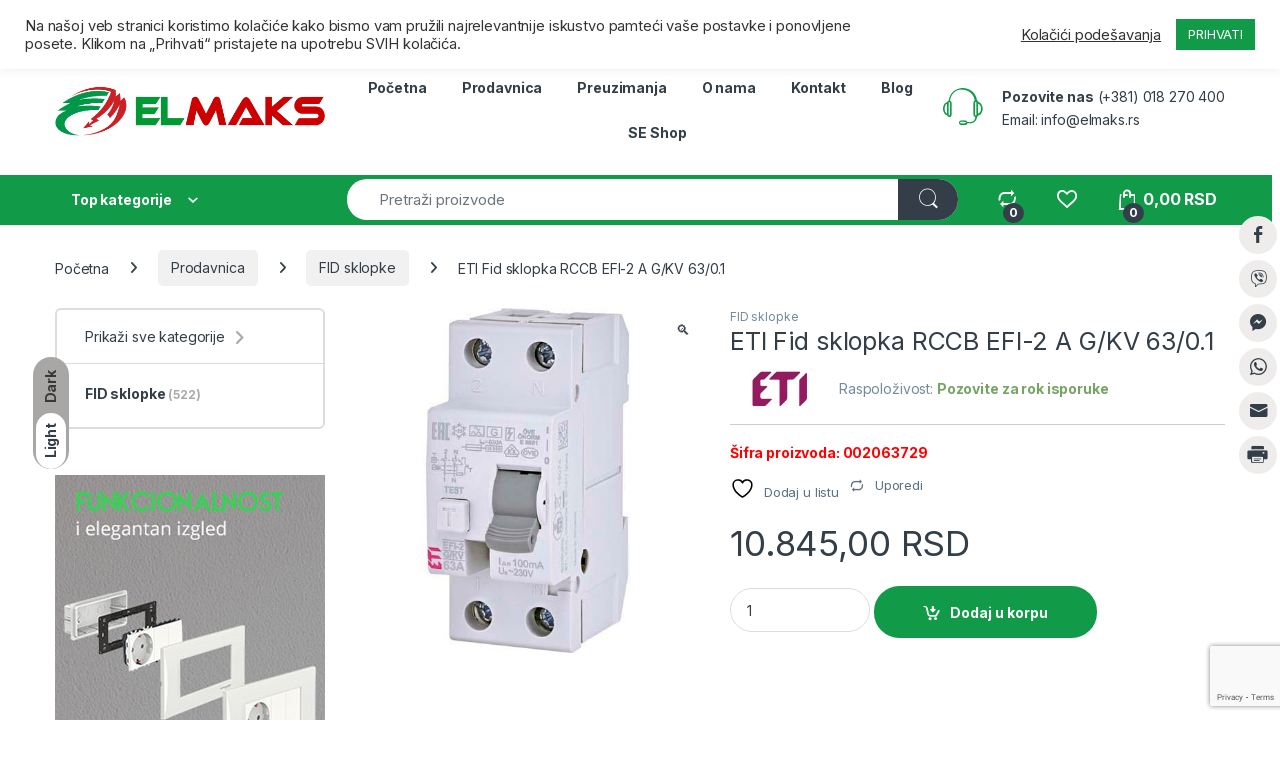

--- FILE ---
content_type: text/html; charset=UTF-8
request_url: https://elmaks.rs/prodavnica/fid-sklopke/eti-prekidac-sa-diferencijalnom-zastitom-rccb-efi-2-a-g-kv-63-0-1/
body_size: 48634
content:
<!DOCTYPE html>
<html lang="sr-RS">
<head>
<meta charset="UTF-8">
<meta name="viewport" content="width=device-width, initial-scale=1">
<link rel="profile" href="http://gmpg.org/xfn/11">
<link rel="pingback" href="https://elmaks.rs/xmlrpc.php">

				<script>document.documentElement.className = document.documentElement.className + ' yes-js js_active js'</script>
			<meta name='robots' content='index, follow, max-image-preview:large, max-snippet:-1, max-video-preview:-1' />
	<style>img:is([sizes="auto" i], [sizes^="auto," i]) { contain-intrinsic-size: 3000px 1500px }</style>
	
<!-- Google Tag Manager for WordPress by gtm4wp.com -->
<script data-cfasync="false" data-pagespeed-no-defer>
	var gtm4wp_datalayer_name = "dataLayer";
	var dataLayer = dataLayer || [];
</script>
<!-- End Google Tag Manager for WordPress by gtm4wp.com -->    <script type="text/javascript"> //<![CDATA[
        ajaxurl = 'https://elmaks.rs/wp-admin/admin-ajax.php';
		carturl = 'https://elmaks.rs/korpa/';
    //]]> </script>
    
	<!-- This site is optimized with the Yoast SEO plugin v26.4 - https://yoast.com/wordpress/plugins/seo/ -->
	<title>ETI Fid sklopka RCCB EFI-2 A G/KV 63/0.1 - Elmaks</title>
	<link rel="canonical" href="https://elmaks.rs/prodavnica/fid-sklopke/eti-prekidac-sa-diferencijalnom-zastitom-rccb-efi-2-a-g-kv-63-0-1/" />
	<meta property="og:locale" content="sr_RS" />
	<meta property="og:type" content="article" />
	<meta property="og:title" content="ETI Fid sklopka RCCB EFI-2 A G/KV 63/0.1 - Elmaks" />
	<meta property="og:description" content="&Scaron;ifra proizvoda: 002063729 Opis: EFI-2 A G/KV 63/0.1 Te&#382;ina: 0.185kg Nivo: Prekida&#269;i sa diferencijalnom za&scaron;titom RCCB i pribor Funkcija: Za&scaron;titne sklopke na diferencijalnu struju Nazivna struja: 63 Tip: A-K (s" />
	<meta property="og:url" content="https://elmaks.rs/prodavnica/fid-sklopke/eti-prekidac-sa-diferencijalnom-zastitom-rccb-efi-2-a-g-kv-63-0-1/" />
	<meta property="og:site_name" content="Elmaks" />
	<meta property="article:publisher" content="https://www.facebook.com/elmaksdoo" />
	<meta property="article:modified_time" content="2025-03-11T10:59:10+00:00" />
	<meta property="og:image" content="https://elmaks.rs/wp-content/uploads/2021/01/002063729.jpg" />
	<meta property="og:image:width" content="500" />
	<meta property="og:image:height" content="500" />
	<meta property="og:image:type" content="image/jpeg" />
	<meta name="twitter:card" content="summary_large_image" />
	<script type="application/ld+json" class="yoast-schema-graph">{"@context":"https://schema.org","@graph":[{"@type":"WebPage","@id":"https://elmaks.rs/prodavnica/fid-sklopke/eti-prekidac-sa-diferencijalnom-zastitom-rccb-efi-2-a-g-kv-63-0-1/","url":"https://elmaks.rs/prodavnica/fid-sklopke/eti-prekidac-sa-diferencijalnom-zastitom-rccb-efi-2-a-g-kv-63-0-1/","name":"ETI Fid sklopka RCCB EFI-2 A G/KV 63/0.1 - Elmaks","isPartOf":{"@id":"https://elmaks.rs/#website"},"primaryImageOfPage":{"@id":"https://elmaks.rs/prodavnica/fid-sklopke/eti-prekidac-sa-diferencijalnom-zastitom-rccb-efi-2-a-g-kv-63-0-1/#primaryimage"},"image":{"@id":"https://elmaks.rs/prodavnica/fid-sklopke/eti-prekidac-sa-diferencijalnom-zastitom-rccb-efi-2-a-g-kv-63-0-1/#primaryimage"},"thumbnailUrl":"https://elmaks.rs/wp-content/uploads/2021/01/002063729.jpg","datePublished":"2021-01-20T12:34:30+00:00","dateModified":"2025-03-11T10:59:10+00:00","breadcrumb":{"@id":"https://elmaks.rs/prodavnica/fid-sklopke/eti-prekidac-sa-diferencijalnom-zastitom-rccb-efi-2-a-g-kv-63-0-1/#breadcrumb"},"inLanguage":"sr-RS","potentialAction":[{"@type":"ReadAction","target":["https://elmaks.rs/prodavnica/fid-sklopke/eti-prekidac-sa-diferencijalnom-zastitom-rccb-efi-2-a-g-kv-63-0-1/"]}]},{"@type":"ImageObject","inLanguage":"sr-RS","@id":"https://elmaks.rs/prodavnica/fid-sklopke/eti-prekidac-sa-diferencijalnom-zastitom-rccb-efi-2-a-g-kv-63-0-1/#primaryimage","url":"https://elmaks.rs/wp-content/uploads/2021/01/002063729.jpg","contentUrl":"https://elmaks.rs/wp-content/uploads/2021/01/002063729.jpg","width":500,"height":500},{"@type":"BreadcrumbList","@id":"https://elmaks.rs/prodavnica/fid-sklopke/eti-prekidac-sa-diferencijalnom-zastitom-rccb-efi-2-a-g-kv-63-0-1/#breadcrumb","itemListElement":[{"@type":"ListItem","position":1,"name":"Početna","item":"https://elmaks.rs/"},{"@type":"ListItem","position":2,"name":"Prodavnica","item":"https://elmaks.rs/prodavnica/"},{"@type":"ListItem","position":3,"name":"ETI Fid sklopka RCCB EFI-2 A G/KV 63/0.1"}]},{"@type":"WebSite","@id":"https://elmaks.rs/#website","url":"https://elmaks.rs/","name":"Elmaks","description":"Prodaja elektromaterijala Niš","publisher":{"@id":"https://elmaks.rs/#organization"},"potentialAction":[{"@type":"SearchAction","target":{"@type":"EntryPoint","urlTemplate":"https://elmaks.rs/?s={search_term_string}"},"query-input":{"@type":"PropertyValueSpecification","valueRequired":true,"valueName":"search_term_string"}}],"inLanguage":"sr-RS"},{"@type":"Organization","@id":"https://elmaks.rs/#organization","name":"Elmaks","url":"https://elmaks.rs/","logo":{"@type":"ImageObject","inLanguage":"sr-RS","@id":"https://elmaks.rs/#/schema/logo/image/","url":"https://elmaks.rs/wp-content/uploads/2021/11/Elmaks-logo-vector.png","contentUrl":"https://elmaks.rs/wp-content/uploads/2021/11/Elmaks-logo-vector.png","width":1024,"height":196,"caption":"Elmaks"},"image":{"@id":"https://elmaks.rs/#/schema/logo/image/"},"sameAs":["https://www.facebook.com/elmaksdoo","https://www.instagram.com/elmaksnis/","https://www.youtube.com/channel/UCy3uy3Dw-sbQitDBTthk-PQ"]}]}</script>
	<!-- / Yoast SEO plugin. -->


<link rel='dns-prefetch' href='//capi-automation.s3.us-east-2.amazonaws.com' />
<link rel='dns-prefetch' href='//fonts.googleapis.com' />
<link rel="alternate" type="application/rss+xml" title="Elmaks &raquo; dovod" href="https://elmaks.rs/feed/" />
<link rel="alternate" type="application/rss+xml" title="Elmaks &raquo; dovod komentara" href="https://elmaks.rs/comments/feed/" />
<link rel="alternate" type="application/rss+xml" title="Elmaks &raquo; dovod komentara na ETI Fid sklopka RCCB  EFI-2 A G/KV 63/0.1" href="https://elmaks.rs/prodavnica/fid-sklopke/eti-prekidac-sa-diferencijalnom-zastitom-rccb-efi-2-a-g-kv-63-0-1/feed/" />
<script type="text/javascript">
/* <![CDATA[ */
window._wpemojiSettings = {"baseUrl":"https:\/\/s.w.org\/images\/core\/emoji\/16.0.1\/72x72\/","ext":".png","svgUrl":"https:\/\/s.w.org\/images\/core\/emoji\/16.0.1\/svg\/","svgExt":".svg","source":{"concatemoji":"https:\/\/elmaks.rs\/wp-includes\/js\/wp-emoji-release.min.js?ver=6.8.3"}};
/*! This file is auto-generated */
!function(s,n){var o,i,e;function c(e){try{var t={supportTests:e,timestamp:(new Date).valueOf()};sessionStorage.setItem(o,JSON.stringify(t))}catch(e){}}function p(e,t,n){e.clearRect(0,0,e.canvas.width,e.canvas.height),e.fillText(t,0,0);var t=new Uint32Array(e.getImageData(0,0,e.canvas.width,e.canvas.height).data),a=(e.clearRect(0,0,e.canvas.width,e.canvas.height),e.fillText(n,0,0),new Uint32Array(e.getImageData(0,0,e.canvas.width,e.canvas.height).data));return t.every(function(e,t){return e===a[t]})}function u(e,t){e.clearRect(0,0,e.canvas.width,e.canvas.height),e.fillText(t,0,0);for(var n=e.getImageData(16,16,1,1),a=0;a<n.data.length;a++)if(0!==n.data[a])return!1;return!0}function f(e,t,n,a){switch(t){case"flag":return n(e,"\ud83c\udff3\ufe0f\u200d\u26a7\ufe0f","\ud83c\udff3\ufe0f\u200b\u26a7\ufe0f")?!1:!n(e,"\ud83c\udde8\ud83c\uddf6","\ud83c\udde8\u200b\ud83c\uddf6")&&!n(e,"\ud83c\udff4\udb40\udc67\udb40\udc62\udb40\udc65\udb40\udc6e\udb40\udc67\udb40\udc7f","\ud83c\udff4\u200b\udb40\udc67\u200b\udb40\udc62\u200b\udb40\udc65\u200b\udb40\udc6e\u200b\udb40\udc67\u200b\udb40\udc7f");case"emoji":return!a(e,"\ud83e\udedf")}return!1}function g(e,t,n,a){var r="undefined"!=typeof WorkerGlobalScope&&self instanceof WorkerGlobalScope?new OffscreenCanvas(300,150):s.createElement("canvas"),o=r.getContext("2d",{willReadFrequently:!0}),i=(o.textBaseline="top",o.font="600 32px Arial",{});return e.forEach(function(e){i[e]=t(o,e,n,a)}),i}function t(e){var t=s.createElement("script");t.src=e,t.defer=!0,s.head.appendChild(t)}"undefined"!=typeof Promise&&(o="wpEmojiSettingsSupports",i=["flag","emoji"],n.supports={everything:!0,everythingExceptFlag:!0},e=new Promise(function(e){s.addEventListener("DOMContentLoaded",e,{once:!0})}),new Promise(function(t){var n=function(){try{var e=JSON.parse(sessionStorage.getItem(o));if("object"==typeof e&&"number"==typeof e.timestamp&&(new Date).valueOf()<e.timestamp+604800&&"object"==typeof e.supportTests)return e.supportTests}catch(e){}return null}();if(!n){if("undefined"!=typeof Worker&&"undefined"!=typeof OffscreenCanvas&&"undefined"!=typeof URL&&URL.createObjectURL&&"undefined"!=typeof Blob)try{var e="postMessage("+g.toString()+"("+[JSON.stringify(i),f.toString(),p.toString(),u.toString()].join(",")+"));",a=new Blob([e],{type:"text/javascript"}),r=new Worker(URL.createObjectURL(a),{name:"wpTestEmojiSupports"});return void(r.onmessage=function(e){c(n=e.data),r.terminate(),t(n)})}catch(e){}c(n=g(i,f,p,u))}t(n)}).then(function(e){for(var t in e)n.supports[t]=e[t],n.supports.everything=n.supports.everything&&n.supports[t],"flag"!==t&&(n.supports.everythingExceptFlag=n.supports.everythingExceptFlag&&n.supports[t]);n.supports.everythingExceptFlag=n.supports.everythingExceptFlag&&!n.supports.flag,n.DOMReady=!1,n.readyCallback=function(){n.DOMReady=!0}}).then(function(){return e}).then(function(){var e;n.supports.everything||(n.readyCallback(),(e=n.source||{}).concatemoji?t(e.concatemoji):e.wpemoji&&e.twemoji&&(t(e.twemoji),t(e.wpemoji)))}))}((window,document),window._wpemojiSettings);
/* ]]> */
</script>
<link rel='stylesheet' id='berocket_mm_quantity_style-css' href='https://elmaks.rs/wp-content/plugins/minmax-quantity-for-woocommerce/css/shop.css?ver=1.3.8.3' type='text/css' media='all' />
<link rel='stylesheet' id='woosb-blocks-css' href='https://elmaks.rs/wp-content/plugins/woo-product-bundle/assets/css/blocks.css?ver=8.3.9' type='text/css' media='all' />
<style id='wp-emoji-styles-inline-css' type='text/css'>

	img.wp-smiley, img.emoji {
		display: inline !important;
		border: none !important;
		box-shadow: none !important;
		height: 1em !important;
		width: 1em !important;
		margin: 0 0.07em !important;
		vertical-align: -0.1em !important;
		background: none !important;
		padding: 0 !important;
	}
</style>
<link rel='stylesheet' id='wp-block-library-css' href='https://elmaks.rs/wp-includes/css/dist/block-library/style.min.css?ver=6.8.3' type='text/css' media='all' />
<style id='classic-theme-styles-inline-css' type='text/css'>
/*! This file is auto-generated */
.wp-block-button__link{color:#fff;background-color:#32373c;border-radius:9999px;box-shadow:none;text-decoration:none;padding:calc(.667em + 2px) calc(1.333em + 2px);font-size:1.125em}.wp-block-file__button{background:#32373c;color:#fff;text-decoration:none}
</style>
<style id='global-styles-inline-css' type='text/css'>
:root{--wp--preset--aspect-ratio--square: 1;--wp--preset--aspect-ratio--4-3: 4/3;--wp--preset--aspect-ratio--3-4: 3/4;--wp--preset--aspect-ratio--3-2: 3/2;--wp--preset--aspect-ratio--2-3: 2/3;--wp--preset--aspect-ratio--16-9: 16/9;--wp--preset--aspect-ratio--9-16: 9/16;--wp--preset--color--black: #000000;--wp--preset--color--cyan-bluish-gray: #abb8c3;--wp--preset--color--white: #ffffff;--wp--preset--color--pale-pink: #f78da7;--wp--preset--color--vivid-red: #cf2e2e;--wp--preset--color--luminous-vivid-orange: #ff6900;--wp--preset--color--luminous-vivid-amber: #fcb900;--wp--preset--color--light-green-cyan: #7bdcb5;--wp--preset--color--vivid-green-cyan: #00d084;--wp--preset--color--pale-cyan-blue: #8ed1fc;--wp--preset--color--vivid-cyan-blue: #0693e3;--wp--preset--color--vivid-purple: #9b51e0;--wp--preset--gradient--vivid-cyan-blue-to-vivid-purple: linear-gradient(135deg,rgba(6,147,227,1) 0%,rgb(155,81,224) 100%);--wp--preset--gradient--light-green-cyan-to-vivid-green-cyan: linear-gradient(135deg,rgb(122,220,180) 0%,rgb(0,208,130) 100%);--wp--preset--gradient--luminous-vivid-amber-to-luminous-vivid-orange: linear-gradient(135deg,rgba(252,185,0,1) 0%,rgba(255,105,0,1) 100%);--wp--preset--gradient--luminous-vivid-orange-to-vivid-red: linear-gradient(135deg,rgba(255,105,0,1) 0%,rgb(207,46,46) 100%);--wp--preset--gradient--very-light-gray-to-cyan-bluish-gray: linear-gradient(135deg,rgb(238,238,238) 0%,rgb(169,184,195) 100%);--wp--preset--gradient--cool-to-warm-spectrum: linear-gradient(135deg,rgb(74,234,220) 0%,rgb(151,120,209) 20%,rgb(207,42,186) 40%,rgb(238,44,130) 60%,rgb(251,105,98) 80%,rgb(254,248,76) 100%);--wp--preset--gradient--blush-light-purple: linear-gradient(135deg,rgb(255,206,236) 0%,rgb(152,150,240) 100%);--wp--preset--gradient--blush-bordeaux: linear-gradient(135deg,rgb(254,205,165) 0%,rgb(254,45,45) 50%,rgb(107,0,62) 100%);--wp--preset--gradient--luminous-dusk: linear-gradient(135deg,rgb(255,203,112) 0%,rgb(199,81,192) 50%,rgb(65,88,208) 100%);--wp--preset--gradient--pale-ocean: linear-gradient(135deg,rgb(255,245,203) 0%,rgb(182,227,212) 50%,rgb(51,167,181) 100%);--wp--preset--gradient--electric-grass: linear-gradient(135deg,rgb(202,248,128) 0%,rgb(113,206,126) 100%);--wp--preset--gradient--midnight: linear-gradient(135deg,rgb(2,3,129) 0%,rgb(40,116,252) 100%);--wp--preset--font-size--small: 13px;--wp--preset--font-size--medium: 20px;--wp--preset--font-size--large: 36px;--wp--preset--font-size--x-large: 42px;--wp--preset--spacing--20: 0.44rem;--wp--preset--spacing--30: 0.67rem;--wp--preset--spacing--40: 1rem;--wp--preset--spacing--50: 1.5rem;--wp--preset--spacing--60: 2.25rem;--wp--preset--spacing--70: 3.38rem;--wp--preset--spacing--80: 5.06rem;--wp--preset--shadow--natural: 6px 6px 9px rgba(0, 0, 0, 0.2);--wp--preset--shadow--deep: 12px 12px 50px rgba(0, 0, 0, 0.4);--wp--preset--shadow--sharp: 6px 6px 0px rgba(0, 0, 0, 0.2);--wp--preset--shadow--outlined: 6px 6px 0px -3px rgba(255, 255, 255, 1), 6px 6px rgba(0, 0, 0, 1);--wp--preset--shadow--crisp: 6px 6px 0px rgba(0, 0, 0, 1);}:where(.is-layout-flex){gap: 0.5em;}:where(.is-layout-grid){gap: 0.5em;}body .is-layout-flex{display: flex;}.is-layout-flex{flex-wrap: wrap;align-items: center;}.is-layout-flex > :is(*, div){margin: 0;}body .is-layout-grid{display: grid;}.is-layout-grid > :is(*, div){margin: 0;}:where(.wp-block-columns.is-layout-flex){gap: 2em;}:where(.wp-block-columns.is-layout-grid){gap: 2em;}:where(.wp-block-post-template.is-layout-flex){gap: 1.25em;}:where(.wp-block-post-template.is-layout-grid){gap: 1.25em;}.has-black-color{color: var(--wp--preset--color--black) !important;}.has-cyan-bluish-gray-color{color: var(--wp--preset--color--cyan-bluish-gray) !important;}.has-white-color{color: var(--wp--preset--color--white) !important;}.has-pale-pink-color{color: var(--wp--preset--color--pale-pink) !important;}.has-vivid-red-color{color: var(--wp--preset--color--vivid-red) !important;}.has-luminous-vivid-orange-color{color: var(--wp--preset--color--luminous-vivid-orange) !important;}.has-luminous-vivid-amber-color{color: var(--wp--preset--color--luminous-vivid-amber) !important;}.has-light-green-cyan-color{color: var(--wp--preset--color--light-green-cyan) !important;}.has-vivid-green-cyan-color{color: var(--wp--preset--color--vivid-green-cyan) !important;}.has-pale-cyan-blue-color{color: var(--wp--preset--color--pale-cyan-blue) !important;}.has-vivid-cyan-blue-color{color: var(--wp--preset--color--vivid-cyan-blue) !important;}.has-vivid-purple-color{color: var(--wp--preset--color--vivid-purple) !important;}.has-black-background-color{background-color: var(--wp--preset--color--black) !important;}.has-cyan-bluish-gray-background-color{background-color: var(--wp--preset--color--cyan-bluish-gray) !important;}.has-white-background-color{background-color: var(--wp--preset--color--white) !important;}.has-pale-pink-background-color{background-color: var(--wp--preset--color--pale-pink) !important;}.has-vivid-red-background-color{background-color: var(--wp--preset--color--vivid-red) !important;}.has-luminous-vivid-orange-background-color{background-color: var(--wp--preset--color--luminous-vivid-orange) !important;}.has-luminous-vivid-amber-background-color{background-color: var(--wp--preset--color--luminous-vivid-amber) !important;}.has-light-green-cyan-background-color{background-color: var(--wp--preset--color--light-green-cyan) !important;}.has-vivid-green-cyan-background-color{background-color: var(--wp--preset--color--vivid-green-cyan) !important;}.has-pale-cyan-blue-background-color{background-color: var(--wp--preset--color--pale-cyan-blue) !important;}.has-vivid-cyan-blue-background-color{background-color: var(--wp--preset--color--vivid-cyan-blue) !important;}.has-vivid-purple-background-color{background-color: var(--wp--preset--color--vivid-purple) !important;}.has-black-border-color{border-color: var(--wp--preset--color--black) !important;}.has-cyan-bluish-gray-border-color{border-color: var(--wp--preset--color--cyan-bluish-gray) !important;}.has-white-border-color{border-color: var(--wp--preset--color--white) !important;}.has-pale-pink-border-color{border-color: var(--wp--preset--color--pale-pink) !important;}.has-vivid-red-border-color{border-color: var(--wp--preset--color--vivid-red) !important;}.has-luminous-vivid-orange-border-color{border-color: var(--wp--preset--color--luminous-vivid-orange) !important;}.has-luminous-vivid-amber-border-color{border-color: var(--wp--preset--color--luminous-vivid-amber) !important;}.has-light-green-cyan-border-color{border-color: var(--wp--preset--color--light-green-cyan) !important;}.has-vivid-green-cyan-border-color{border-color: var(--wp--preset--color--vivid-green-cyan) !important;}.has-pale-cyan-blue-border-color{border-color: var(--wp--preset--color--pale-cyan-blue) !important;}.has-vivid-cyan-blue-border-color{border-color: var(--wp--preset--color--vivid-cyan-blue) !important;}.has-vivid-purple-border-color{border-color: var(--wp--preset--color--vivid-purple) !important;}.has-vivid-cyan-blue-to-vivid-purple-gradient-background{background: var(--wp--preset--gradient--vivid-cyan-blue-to-vivid-purple) !important;}.has-light-green-cyan-to-vivid-green-cyan-gradient-background{background: var(--wp--preset--gradient--light-green-cyan-to-vivid-green-cyan) !important;}.has-luminous-vivid-amber-to-luminous-vivid-orange-gradient-background{background: var(--wp--preset--gradient--luminous-vivid-amber-to-luminous-vivid-orange) !important;}.has-luminous-vivid-orange-to-vivid-red-gradient-background{background: var(--wp--preset--gradient--luminous-vivid-orange-to-vivid-red) !important;}.has-very-light-gray-to-cyan-bluish-gray-gradient-background{background: var(--wp--preset--gradient--very-light-gray-to-cyan-bluish-gray) !important;}.has-cool-to-warm-spectrum-gradient-background{background: var(--wp--preset--gradient--cool-to-warm-spectrum) !important;}.has-blush-light-purple-gradient-background{background: var(--wp--preset--gradient--blush-light-purple) !important;}.has-blush-bordeaux-gradient-background{background: var(--wp--preset--gradient--blush-bordeaux) !important;}.has-luminous-dusk-gradient-background{background: var(--wp--preset--gradient--luminous-dusk) !important;}.has-pale-ocean-gradient-background{background: var(--wp--preset--gradient--pale-ocean) !important;}.has-electric-grass-gradient-background{background: var(--wp--preset--gradient--electric-grass) !important;}.has-midnight-gradient-background{background: var(--wp--preset--gradient--midnight) !important;}.has-small-font-size{font-size: var(--wp--preset--font-size--small) !important;}.has-medium-font-size{font-size: var(--wp--preset--font-size--medium) !important;}.has-large-font-size{font-size: var(--wp--preset--font-size--large) !important;}.has-x-large-font-size{font-size: var(--wp--preset--font-size--x-large) !important;}
:where(.wp-block-post-template.is-layout-flex){gap: 1.25em;}:where(.wp-block-post-template.is-layout-grid){gap: 1.25em;}
:where(.wp-block-columns.is-layout-flex){gap: 2em;}:where(.wp-block-columns.is-layout-grid){gap: 2em;}
:root :where(.wp-block-pullquote){font-size: 1.5em;line-height: 1.6;}
</style>
<link rel='stylesheet' id='chatislav-css' href='https://elmaks.rs/wp-content/plugins/chatislav-wp/public/css/chatislav-public.css?ver=1.0.0' type='text/css' media='all' />
<link rel='stylesheet' id='cookie-law-info-css' href='https://elmaks.rs/wp-content/plugins/cookie-law-info/legacy/public/css/cookie-law-info-public.css?ver=3.3.6' type='text/css' media='all' />
<link rel='stylesheet' id='cookie-law-info-gdpr-css' href='https://elmaks.rs/wp-content/plugins/cookie-law-info/legacy/public/css/cookie-law-info-gdpr.css?ver=3.3.6' type='text/css' media='all' />
<link rel='stylesheet' id='wpdm-fonticon-css' href='https://elmaks.rs/wp-content/plugins/download-manager/assets/wpdm-iconfont/css/wpdm-icons.css?ver=6.8.3' type='text/css' media='all' />
<link rel='stylesheet' id='wpdm-front-css' href='https://elmaks.rs/wp-content/plugins/download-manager/assets/css/front.min.css?ver=6.8.3' type='text/css' media='all' />
<link rel='stylesheet' id='mas-wc-brands-style-css' href='https://elmaks.rs/wp-content/plugins/mas-woocommerce-brands/assets/css/style.css?ver=1.1.0' type='text/css' media='all' />
<link rel='stylesheet' id='ssb-front-css-css' href='https://elmaks.rs/wp-content/plugins/simple-social-buttons/assets/css/front.css?ver=6.2.0' type='text/css' media='all' />
<link rel='stylesheet' id='photoswipe-css' href='https://elmaks.rs/wp-content/plugins/woocommerce/assets/css/photoswipe/photoswipe.min.css?ver=10.3.5' type='text/css' media='all' />
<link rel='stylesheet' id='photoswipe-default-skin-css' href='https://elmaks.rs/wp-content/plugins/woocommerce/assets/css/photoswipe/default-skin/default-skin.min.css?ver=10.3.5' type='text/css' media='all' />
<style id='woocommerce-inline-inline-css' type='text/css'>
.woocommerce form .form-row .required { visibility: visible; }
</style>
<link rel='stylesheet' id='aws-style-css' href='https://elmaks.rs/wp-content/plugins/advanced-woo-search/assets/css/common.min.css?ver=3.48' type='text/css' media='all' />
<link rel='stylesheet' id='free-shipping-label-public-css' href='https://elmaks.rs/wp-content/plugins/free-shipping-label/assets/build/fsl-public.css?ver=3.4.2' type='text/css' media='all' />
<link rel='stylesheet' id='brands-styles-css' href='https://elmaks.rs/wp-content/plugins/woocommerce/assets/css/brands.css?ver=10.3.5' type='text/css' media='all' />
<link rel='stylesheet' id='woosb-frontend-css' href='https://elmaks.rs/wp-content/plugins/woo-product-bundle/assets/css/frontend.css?ver=8.3.9' type='text/css' media='all' />
<link rel='stylesheet' id='electro-fonts-css' href='https://fonts.googleapis.com/css2?family=Inter:wght@300;400;600;700&#038;display=swap' type='text/css' media='all' />
<link rel='stylesheet' id='font-electro-css' href='https://elmaks.rs/wp-content/themes/electro/assets/css/font-electro.css?ver=3.6.4' type='text/css' media='all' />
<link rel='stylesheet' id='fontawesome-css' href='https://elmaks.rs/wp-content/themes/electro/assets/vendor/fontawesome/css/all.min.css?ver=3.6.4' type='text/css' media='all' />
<link rel='stylesheet' id='animate-css-css' href='https://elmaks.rs/wp-content/themes/electro/assets/vendor/animate.css/animate.min.css?ver=3.6.4' type='text/css' media='all' />
<link rel='stylesheet' id='electro-style-css' href='https://elmaks.rs/wp-content/themes/electro/style.min.css?ver=3.6.4' type='text/css' media='all' />
<link rel='stylesheet' id='electro-child-style-css' href='https://elmaks.rs/wp-content/themes/electro-child/style.css?ver=3.6.4' type='text/css' media='all' />
<link rel='stylesheet' id='jquery-fixedheadertable-style-css' href='https://elmaks.rs/wp-content/plugins/yith-woocommerce-compare/assets/css/jquery.dataTables.css?ver=1.10.18' type='text/css' media='all' />
<link rel='stylesheet' id='yith_woocompare_page-css' href='https://elmaks.rs/wp-content/plugins/yith-woocommerce-compare/assets/css/compare.css?ver=3.5.0' type='text/css' media='all' />
<link rel='stylesheet' id='yith-woocompare-widget-css' href='https://elmaks.rs/wp-content/plugins/yith-woocommerce-compare/assets/css/widget.css?ver=3.5.0' type='text/css' media='all' />
<script type="text/javascript" src="https://elmaks.rs/wp-includes/js/jquery/jquery.min.js?ver=3.7.1" id="jquery-core-js"></script>
<script type="text/javascript" src="https://elmaks.rs/wp-includes/js/jquery/jquery-migrate.min.js?ver=3.4.1" id="jquery-migrate-js"></script>
<script type="text/javascript" id="cookie-law-info-js-extra">
/* <![CDATA[ */
var Cli_Data = {"nn_cookie_ids":[],"cookielist":[],"non_necessary_cookies":[],"ccpaEnabled":"","ccpaRegionBased":"","ccpaBarEnabled":"","strictlyEnabled":["necessary","obligatoire"],"ccpaType":"gdpr","js_blocking":"1","custom_integration":"","triggerDomRefresh":"","secure_cookies":""};
var cli_cookiebar_settings = {"animate_speed_hide":"500","animate_speed_show":"500","background":"#FFF","border":"#b1a6a6c2","border_on":"","button_1_button_colour":"#119b49","button_1_button_hover":"#0e7c3a","button_1_link_colour":"#fff","button_1_as_button":"1","button_1_new_win":"","button_2_button_colour":"#333","button_2_button_hover":"#292929","button_2_link_colour":"#444","button_2_as_button":"","button_2_hidebar":"","button_3_button_colour":"#3566bb","button_3_button_hover":"#2a5296","button_3_link_colour":"#fff","button_3_as_button":"1","button_3_new_win":"","button_4_button_colour":"#000","button_4_button_hover":"#000000","button_4_link_colour":"#333333","button_4_as_button":"","button_7_button_colour":"#61a229","button_7_button_hover":"#4e8221","button_7_link_colour":"#fff","button_7_as_button":"1","button_7_new_win":"","font_family":"inherit","header_fix":"","notify_animate_hide":"1","notify_animate_show":"","notify_div_id":"#cookie-law-info-bar","notify_position_horizontal":"right","notify_position_vertical":"top","scroll_close":"","scroll_close_reload":"","accept_close_reload":"","reject_close_reload":"","showagain_tab":"","showagain_background":"#fff","showagain_border":"#000","showagain_div_id":"#cookie-law-info-again","showagain_x_position":"100px","text":"#333333","show_once_yn":"1","show_once":"10000","logging_on":"","as_popup":"","popup_overlay":"1","bar_heading_text":"","cookie_bar_as":"banner","popup_showagain_position":"bottom-right","widget_position":"left"};
var log_object = {"ajax_url":"https:\/\/elmaks.rs\/wp-admin\/admin-ajax.php"};
/* ]]> */
</script>
<script type="text/javascript" src="https://elmaks.rs/wp-content/plugins/cookie-law-info/legacy/public/js/cookie-law-info-public.js?ver=3.3.6" id="cookie-law-info-js"></script>
<script type="text/javascript" src="https://elmaks.rs/wp-content/plugins/download-manager/assets/js/wpdm.min.js?ver=6.8.3" id="wpdm-frontend-js-js"></script>
<script type="text/javascript" id="wpdm-frontjs-js-extra">
/* <![CDATA[ */
var wpdm_url = {"home":"https:\/\/elmaks.rs\/","site":"https:\/\/elmaks.rs\/","ajax":"https:\/\/elmaks.rs\/wp-admin\/admin-ajax.php"};
var wpdm_js = {"spinner":"<i class=\"wpdm-icon wpdm-sun wpdm-spin\"><\/i>","client_id":"874810efbd4e7dd6df37932767c26334"};
var wpdm_strings = {"pass_var":"Password Verified!","pass_var_q":"Please click following button to start download.","start_dl":"Start Download"};
/* ]]> */
</script>
<script type="text/javascript" src="https://elmaks.rs/wp-content/plugins/download-manager/assets/js/front.min.js?ver=3.3.32" id="wpdm-frontjs-js"></script>
<script type="text/javascript" src="https://elmaks.rs/wp-content/plugins/minmax-quantity-for-woocommerce/js/frontend.js?ver=6.8.3" id="berocket-front-cart-js-js"></script>
<script type="text/javascript" src="https://elmaks.rs/wp-content/plugins/woocommerce/assets/js/jquery-blockui/jquery.blockUI.min.js?ver=2.7.0-wc.10.3.5" id="wc-jquery-blockui-js" data-wp-strategy="defer"></script>
<script type="text/javascript" id="wc-add-to-cart-js-extra">
/* <![CDATA[ */
var wc_add_to_cart_params = {"ajax_url":"\/wp-admin\/admin-ajax.php","wc_ajax_url":"\/?wc-ajax=%%endpoint%%","i18n_view_cart":"Pregled korpe","cart_url":"https:\/\/elmaks.rs\/korpa\/","is_cart":"","cart_redirect_after_add":"no"};
/* ]]> */
</script>
<script type="text/javascript" src="https://elmaks.rs/wp-content/plugins/woocommerce/assets/js/frontend/add-to-cart.min.js?ver=10.3.5" id="wc-add-to-cart-js" data-wp-strategy="defer"></script>
<script type="text/javascript" src="https://elmaks.rs/wp-content/plugins/woocommerce/assets/js/zoom/jquery.zoom.min.js?ver=1.7.21-wc.10.3.5" id="wc-zoom-js" defer="defer" data-wp-strategy="defer"></script>
<script type="text/javascript" src="https://elmaks.rs/wp-content/plugins/woocommerce/assets/js/flexslider/jquery.flexslider.min.js?ver=2.7.2-wc.10.3.5" id="wc-flexslider-js" defer="defer" data-wp-strategy="defer"></script>
<script type="text/javascript" src="https://elmaks.rs/wp-content/plugins/woocommerce/assets/js/photoswipe/photoswipe.min.js?ver=4.1.1-wc.10.3.5" id="wc-photoswipe-js" defer="defer" data-wp-strategy="defer"></script>
<script type="text/javascript" src="https://elmaks.rs/wp-content/plugins/woocommerce/assets/js/photoswipe/photoswipe-ui-default.min.js?ver=4.1.1-wc.10.3.5" id="wc-photoswipe-ui-default-js" defer="defer" data-wp-strategy="defer"></script>
<script type="text/javascript" id="wc-single-product-js-extra">
/* <![CDATA[ */
var wc_single_product_params = {"i18n_required_rating_text":"Ocenite","i18n_rating_options":["1 od 5 zvezdica","2 od 5 zvezdica","3 od 5 zvezdica","4 od 5 zvezdica","5 od 5 zvezdica"],"i18n_product_gallery_trigger_text":"Pogledajte galeriju slika preko celog ekrana","review_rating_required":"yes","flexslider":{"rtl":false,"animation":"slide","smoothHeight":true,"directionNav":false,"controlNav":true,"slideshow":false,"animationSpeed":500,"animationLoop":false,"allowOneSlide":false},"zoom_enabled":"1","zoom_options":[],"photoswipe_enabled":"1","photoswipe_options":{"shareEl":false,"closeOnScroll":false,"history":false,"hideAnimationDuration":0,"showAnimationDuration":0},"flexslider_enabled":"1"};
/* ]]> */
</script>
<script type="text/javascript" src="https://elmaks.rs/wp-content/plugins/woocommerce/assets/js/frontend/single-product.min.js?ver=10.3.5" id="wc-single-product-js" defer="defer" data-wp-strategy="defer"></script>
<script type="text/javascript" src="https://elmaks.rs/wp-content/plugins/woocommerce/assets/js/js-cookie/js.cookie.min.js?ver=2.1.4-wc.10.3.5" id="wc-js-cookie-js" defer="defer" data-wp-strategy="defer"></script>
<script type="text/javascript" id="woocommerce-js-extra">
/* <![CDATA[ */
var woocommerce_params = {"ajax_url":"\/wp-admin\/admin-ajax.php","wc_ajax_url":"\/?wc-ajax=%%endpoint%%","i18n_password_show":"Prika\u017ei lozinku","i18n_password_hide":"Sakrij lozinku"};
/* ]]> */
</script>
<script type="text/javascript" src="https://elmaks.rs/wp-content/plugins/woocommerce/assets/js/frontend/woocommerce.min.js?ver=10.3.5" id="woocommerce-js" defer="defer" data-wp-strategy="defer"></script>
<script type="text/javascript" src="https://elmaks.rs/wp-content/plugins/js_composer/assets/js/vendors/woocommerce-add-to-cart.js?ver=8.4.1" id="vc_woocommerce-add-to-cart-js-js"></script>
<script type="text/javascript" id="kk-script-js-extra">
/* <![CDATA[ */
var fetchCartItems = {"ajax_url":"https:\/\/elmaks.rs\/wp-admin\/admin-ajax.php","action":"kk_wc_fetchcartitems","nonce":"1b3821864b","currency":"RSD"};
/* ]]> */
</script>
<script type="text/javascript" src="https://elmaks.rs/wp-content/plugins/kliken-marketing-for-google/assets/kk-script.js?ver=6.8.3" id="kk-script-js"></script>
<script type="text/javascript" id="wc-cart-fragments-js-extra">
/* <![CDATA[ */
var wc_cart_fragments_params = {"ajax_url":"\/wp-admin\/admin-ajax.php","wc_ajax_url":"\/?wc-ajax=%%endpoint%%","cart_hash_key":"wc_cart_hash_c2b8ce6e34863878026fba0a7823cfe0","fragment_name":"wc_fragments_c2b8ce6e34863878026fba0a7823cfe0","request_timeout":"5000"};
/* ]]> */
</script>
<script type="text/javascript" src="https://elmaks.rs/wp-content/plugins/woocommerce/assets/js/frontend/cart-fragments.min.js?ver=10.3.5" id="wc-cart-fragments-js" defer="defer" data-wp-strategy="defer"></script>
<script type="text/javascript" id="enhanced-ecommerce-google-analytics-js-extra">
/* <![CDATA[ */
var ConvAioGlobal = {"nonce":"6d89dd5309"};
/* ]]> */
</script>
<script data-cfasync="false" data-no-optimize="1" data-pagespeed-no-defer type="text/javascript" src="https://elmaks.rs/wp-content/plugins/enhanced-e-commerce-for-woocommerce-store/public/js/con-gtm-google-analytics.js?ver=7.2.13" id="enhanced-ecommerce-google-analytics-js"></script>
<script data-cfasync="false" data-no-optimize="1" data-pagespeed-no-defer type="text/javascript" id="enhanced-ecommerce-google-analytics-js-after">
/* <![CDATA[ */
tvc_smd={"tvc_wcv":"10.3.5","tvc_wpv":"6.8.3","tvc_eev":"7.2.13","tvc_cnf":{"t_cg":"","t_ec":"","t_ee":"on","t_df":"","t_gUser":"1","t_UAen":"on","t_thr":"6","t_IPA":"1","t_PrivacyPolicy":"1"},"tvc_sub_data":{"sub_id":"6461","cu_id":"5801","pl_id":"1","ga_tra_option":"BOTH","ga_property_id":"UA-118399795-1","ga_measurement_id":"G-J6X8HFKF89","ga_ads_id":"1321073127","ga_gmc_id":"415049285","ga_gmc_id_p":"256922349","op_gtag_js":"1","op_en_e_t":"1","op_rm_t_t":"1","op_dy_rm_t_t":"1","op_li_ga_wi_ads":"1","gmc_is_product_sync":"0","gmc_is_site_verified":"1","gmc_is_domain_claim":"1","gmc_product_count":"0","fb_pixel_id":"1211739099255954","tracking_method":"gtm","user_gtm_id":"conversios-gtm"}};
/* ]]> */
</script>
<script></script><link rel="https://api.w.org/" href="https://elmaks.rs/wp-json/" /><link rel="alternate" title="JSON" type="application/json" href="https://elmaks.rs/wp-json/wp/v2/product/69922" /><link rel="EditURI" type="application/rsd+xml" title="RSD" href="https://elmaks.rs/xmlrpc.php?rsd" />
<meta name="generator" content="WordPress 6.8.3" />
<meta name="generator" content="WooCommerce 10.3.5" />
<link rel='shortlink' href='https://elmaks.rs/?p=69922' />
<link rel="alternate" title="oEmbed (JSON)" type="application/json+oembed" href="https://elmaks.rs/wp-json/oembed/1.0/embed?url=https%3A%2F%2Felmaks.rs%2Fprodavnica%2Ffid-sklopke%2Feti-prekidac-sa-diferencijalnom-zastitom-rccb-efi-2-a-g-kv-63-0-1%2F" />
<link rel="alternate" title="oEmbed (XML)" type="text/xml+oembed" href="https://elmaks.rs/wp-json/oembed/1.0/embed?url=https%3A%2F%2Felmaks.rs%2Fprodavnica%2Ffid-sklopke%2Feti-prekidac-sa-diferencijalnom-zastitom-rccb-efi-2-a-g-kv-63-0-1%2F&#038;format=xml" />
<meta name="generator" content="Redux 4.5.8" /><script type="text/javascript" src="https://selectandconfig-widget.schneider-electric.com/release/wrapper/2.X/wrapper.min.js"></script>
<link rel="stylesheet" href="https://selectandconfig-widget.schneider-electric.com/release/wrapper/2.X/wrapper.min.css" />
<meta name="facebook-domain-verification" content="56sj6190j1wdfexf5vzkgfe4eookd6" /><style></style> <style media="screen">

		 /*inline margin*/
	
	
	
	
	
	
			 /*margin-digbar*/

	
	
	
	
	   div[class*="simplesocialbuttons-float"].simplesocialbuttons.simplesocial-round-icon button{
	 margin: ;
   }
	
	
	
</style>

<!-- Open Graph Meta Tags generated by Simple Social Buttons 6.2.0 -->
<meta property="og:title" content="ETI Fid sklopka RCCB  EFI-2 A G/KV 63/0.1 - Elmaks" />
<meta property="og:type" content="website" />
<meta property="og:description" content="&Scaron;ifra proizvoda: 002063729 Opis: EFI-2 A G/KV 63/0.1 Te&#382;ina: 0.185kg Nivo: Prekida&#269;i sa diferencijalnom za&scaron;titom RCCB i pribor Funkcija: Za&scaron;titne sklopke na diferencijalnu struju Nazivna struja: 63 Tip: A-K (s kratkotrajnim ka&scaron;njenjem) Nazivna diferencijalna struja: 0,1 Broj polova: 2 Katalo&scaron;ka grupa: EFI-2 A, AC: A i AC tip" />
<meta property="og:url" content="https://elmaks.rs/prodavnica/fid-sklopke/eti-prekidac-sa-diferencijalnom-zastitom-rccb-efi-2-a-g-kv-63-0-1/" />
<meta property="og:site_name" content="Elmaks" />
<meta property="og:image" content="https://elmaks.rs/wp-content/uploads/2021/01/002063729.jpg" />
<meta name="twitter:card" content="summary_large_image" />
<meta name="twitter:description" content="&Scaron;ifra proizvoda: 002063729 Opis: EFI-2 A G/KV 63/0.1 Te&#382;ina: 0.185kg Nivo: Prekida&#269;i sa diferencijalnom za&scaron;titom RCCB i pribor Funkcija: Za&scaron;titne sklopke na diferencijalnu struju Nazivna struja: 63 Tip: A-K (s kratkotrajnim ka&scaron;njenjem) Nazivna diferencijalna struja: 0,1 Broj polova: 2 Katalo&scaron;ka grupa: EFI-2 A, AC: A i AC tip" />
<meta name="twitter:title" content="ETI Fid sklopka RCCB  EFI-2 A G/KV 63/0.1 - Elmaks" />
<meta property="twitter:image" content="https://elmaks.rs/wp-content/uploads/2021/01/002063729.jpg" />
<style id="woo-custom-stock-status" data-wcss-ver="1.6.5" >.woocommerce div.product .woo-custom-stock-status.in_stock_color { color: #77a464 !important; font-size: inherit }.woo-custom-stock-status.in_stock_color { color: #77a464 !important; font-size: inherit }.wc-block-components-product-badge{display:none!important;}ul .in_stock_color,ul.products .in_stock_color, li.wc-block-grid__product .in_stock_color { color: #77a464 !important; font-size: inherit }.woocommerce-table__product-name .in_stock_color { color: #77a464 !important; font-size: inherit }p.in_stock_color { color: #77a464 !important; font-size: inherit }.woocommerce div.product .wc-block-components-product-price .woo-custom-stock-status{font-size:16px}.woocommerce div.product .woo-custom-stock-status.only_s_left_in_stock_color { color: #77a464 !important; font-size: inherit }.woo-custom-stock-status.only_s_left_in_stock_color { color: #77a464 !important; font-size: inherit }.wc-block-components-product-badge{display:none!important;}ul .only_s_left_in_stock_color,ul.products .only_s_left_in_stock_color, li.wc-block-grid__product .only_s_left_in_stock_color { color: #77a464 !important; font-size: inherit }.woocommerce-table__product-name .only_s_left_in_stock_color { color: #77a464 !important; font-size: inherit }p.only_s_left_in_stock_color { color: #77a464 !important; font-size: inherit }.woocommerce div.product .wc-block-components-product-price .woo-custom-stock-status{font-size:16px}.woocommerce div.product .woo-custom-stock-status.can_be_backordered_color { color: #77a464 !important; font-size: inherit }.woo-custom-stock-status.can_be_backordered_color { color: #77a464 !important; font-size: inherit }.wc-block-components-product-badge{display:none!important;}ul .can_be_backordered_color,ul.products .can_be_backordered_color, li.wc-block-grid__product .can_be_backordered_color { color: #77a464 !important; font-size: inherit }.woocommerce-table__product-name .can_be_backordered_color { color: #77a464 !important; font-size: inherit }p.can_be_backordered_color { color: #77a464 !important; font-size: inherit }.woocommerce div.product .wc-block-components-product-price .woo-custom-stock-status{font-size:16px}.woocommerce div.product .woo-custom-stock-status.s_in_stock_color { color: #77a464 !important; font-size: inherit }.woo-custom-stock-status.s_in_stock_color { color: #77a464 !important; font-size: inherit }.wc-block-components-product-badge{display:none!important;}ul .s_in_stock_color,ul.products .s_in_stock_color, li.wc-block-grid__product .s_in_stock_color { color: #77a464 !important; font-size: inherit }.woocommerce-table__product-name .s_in_stock_color { color: #77a464 !important; font-size: inherit }p.s_in_stock_color { color: #77a464 !important; font-size: inherit }.woocommerce div.product .wc-block-components-product-price .woo-custom-stock-status{font-size:16px}.woocommerce div.product .woo-custom-stock-status.available_on_backorder_color { color: #77a464 !important; font-size: inherit }.woo-custom-stock-status.available_on_backorder_color { color: #77a464 !important; font-size: inherit }.wc-block-components-product-badge{display:none!important;}ul .available_on_backorder_color,ul.products .available_on_backorder_color, li.wc-block-grid__product .available_on_backorder_color { color: #77a464 !important; font-size: inherit }.woocommerce-table__product-name .available_on_backorder_color { color: #77a464 !important; font-size: inherit }p.available_on_backorder_color { color: #77a464 !important; font-size: inherit }.woocommerce div.product .wc-block-components-product-price .woo-custom-stock-status{font-size:16px}.woocommerce div.product .woo-custom-stock-status.out_of_stock_color { color: #ff0000 !important; font-size: inherit }.woo-custom-stock-status.out_of_stock_color { color: #ff0000 !important; font-size: inherit }.wc-block-components-product-badge{display:none!important;}ul .out_of_stock_color,ul.products .out_of_stock_color, li.wc-block-grid__product .out_of_stock_color { color: #ff0000 !important; font-size: inherit }.woocommerce-table__product-name .out_of_stock_color { color: #ff0000 !important; font-size: inherit }p.out_of_stock_color { color: #ff0000 !important; font-size: inherit }.woocommerce div.product .wc-block-components-product-price .woo-custom-stock-status{font-size:16px}.woocommerce div.product .woo-custom-stock-status.grouped_product_stock_status_color { color: #77a464 !important; font-size: inherit }.woo-custom-stock-status.grouped_product_stock_status_color { color: #77a464 !important; font-size: inherit }.wc-block-components-product-badge{display:none!important;}ul .grouped_product_stock_status_color,ul.products .grouped_product_stock_status_color, li.wc-block-grid__product .grouped_product_stock_status_color { color: #77a464 !important; font-size: inherit }.woocommerce-table__product-name .grouped_product_stock_status_color { color: #77a464 !important; font-size: inherit }p.grouped_product_stock_status_color { color: #77a464 !important; font-size: inherit }.woocommerce div.product .wc-block-components-product-price .woo-custom-stock-status{font-size:16px}.wd-product-stock.stock{display:none}.woocommerce-variation-price:not(:empty)+.woocommerce-variation-availability { margin-left: 0px; }.woocommerce-variation-price{
		        display:block!important}.woocommerce-variation-availability{
		        display:block!important}</style><!-- woo-custom-stock-status-color-css --><script></script><!-- woo-custom-stock-status-js -->
<!-- Google Tag Manager for WordPress by gtm4wp.com -->
<!-- GTM Container placement set to footer -->
<script data-cfasync="false" data-pagespeed-no-defer>
	var dataLayer_content = {"pagePostType":"product","pagePostType2":"single-product","pagePostAuthor":"admin"};
	dataLayer.push( dataLayer_content );
</script>
<script data-cfasync="false" data-pagespeed-no-defer>
(function(w,d,s,l,i){w[l]=w[l]||[];w[l].push({'gtm.start':
new Date().getTime(),event:'gtm.js'});var f=d.getElementsByTagName(s)[0],
j=d.createElement(s),dl=l!='dataLayer'?'&l='+l:'';j.async=true;j.src=
'//www.googletagmanager.com/gtm.js?id='+i+dl;f.parentNode.insertBefore(j,f);
})(window,document,'script','dataLayer','GTM-T9JGLNV');
</script>
<!-- End Google Tag Manager for WordPress by gtm4wp.com -->
<script type="text/javascript">
	var swPostRegister = function() {
		sw.track('ViewContent',
			{
				content_type: 'product',
				content_ids: ["69922"],
				content_name: "ETI Fid sklopka RCCB  EFI-2 A G/KV 63/0.1",
				content_category: "253"
			}
		);

		sw.gEvent('view_item',
			{
				items: [
					{
						"id": "69922",
						"name": "ETI Fid sklopka RCCB  EFI-2 A G/KV 63/0.1",
						"category": "253",
						"google_business_vertical": "retail"
					}
				]
			}
		);

		sw.gEvent('page_view',
			{
				"ecomm_prodid": "69922"
			}
		);

		sw.register_product_view(
			{
				"id": "69922",
				"category": "253"
			}
		);
	};
</script>

<script type="text/javascript">
	var _swaMa=["567892320"];"undefined"==typeof sw&&!function(e,s,a){function t(){for(;o[0]&&"loaded"==o[0][d];)i=o.shift(),i[w]=!c.parentNode.insertBefore(i,c)}for(var r,n,i,o=[],c=e.scripts[0],w="onreadystatechange",d="readyState";r=a.shift();)n=e.createElement(s),"async"in c?(n.async=!1,e.head.appendChild(n)):c[d]?(o.push(n),n[w]=t):e.write("<"+s+' src="'+r+'" defer></'+s+">"),n.src=r}(document,"script",["//analytics.sitewit.com/v3/"+_swaMa[0]+"/sw.js"]);
</script>
	<noscript><style>.woocommerce-product-gallery{ opacity: 1 !important; }</style></noscript>
	        <script data-cfasync="false" data-no-optimize="1" data-pagespeed-no-defer>
            var tvc_lc = 'RSD';
        </script>
        <script data-cfasync="false" data-no-optimize="1" data-pagespeed-no-defer>
            var tvc_lc = 'RSD';
        </script>
<script data-cfasync="false" data-pagespeed-no-defer type="text/javascript">
      window.dataLayer = window.dataLayer || [];
      dataLayer.push({"event":"begin_datalayer","cov_ga4_measurment_id":"G-J6X8HFKF89","cov_remarketing":"1","cov_fb_pixel_id":"1211739099255954","conv_track_email":"1","conv_track_phone":"1","conv_track_address":"1","conv_track_page_scroll":"1","conv_track_file_download":"1","conv_track_author":"1","conv_track_signup":"1","conv_track_signin":"1"});
    </script>    <!-- Google Tag Manager by Conversios-->
    <script>
      (function(w, d, s, l, i) {
        w[l] = w[l] || [];
        w[l].push({
          'gtm.start': new Date().getTime(),
          event: 'gtm.js'
        });
        var f = d.getElementsByTagName(s)[0],
          j = d.createElement(s),
          dl = l != 'dataLayer' ? '&l=' + l : '';
        j.async = true;
        j.src =
          'https://www.googletagmanager.com/gtm.js?id=' + i + dl;
        f.parentNode.insertBefore(j, f);
      })(window, document, 'script', 'dataLayer', 'GTM-K7X94DG');
    </script>
    <!-- End Google Tag Manager -->
    <!-- Google Tag Manager (noscript) -->
    <noscript><iframe src="https://www.googletagmanager.com/ns.html?id=GTM-K7X94DG" height="0" width="0" style="display:none;visibility:hidden"></iframe></noscript>
    <!-- End Google Tag Manager (noscript) -->
      <script>
      (window.gaDevIds = window.gaDevIds || []).push('5CDcaG');
    </script>
          <script data-cfasync="false" data-no-optimize="1" data-pagespeed-no-defer>
            var tvc_lc = 'RSD';
        </script>
        <script data-cfasync="false" data-no-optimize="1" data-pagespeed-no-defer>
            var tvc_lc = 'RSD';
        </script>
			<script  type="text/javascript">
				!function(f,b,e,v,n,t,s){if(f.fbq)return;n=f.fbq=function(){n.callMethod?
					n.callMethod.apply(n,arguments):n.queue.push(arguments)};if(!f._fbq)f._fbq=n;
					n.push=n;n.loaded=!0;n.version='2.0';n.queue=[];t=b.createElement(e);t.async=!0;
					t.src=v;s=b.getElementsByTagName(e)[0];s.parentNode.insertBefore(t,s)}(window,
					document,'script','https://connect.facebook.net/en_US/fbevents.js');
			</script>
			<!-- WooCommerce Facebook Integration Begin -->
			<script  type="text/javascript">

				fbq('init', '1211739099255954', {}, {
    "agent": "woocommerce_0-10.3.5-3.5.14"
});

				document.addEventListener( 'DOMContentLoaded', function() {
					// Insert placeholder for events injected when a product is added to the cart through AJAX.
					document.body.insertAdjacentHTML( 'beforeend', '<div class=\"wc-facebook-pixel-event-placeholder\"></div>' );
				}, false );

			</script>
			<!-- WooCommerce Facebook Integration End -->
			<meta name="generator" content="Powered by WPBakery Page Builder - drag and drop page builder for WordPress."/>
<meta name="generator" content="Powered by Slider Revolution 6.7.32 - responsive, Mobile-Friendly Slider Plugin for WordPress with comfortable drag and drop interface." />
<link rel="icon" href="https://elmaks.rs/wp-content/uploads/2021/05/cropped-elmaks-logotip-trans-32x32.png" sizes="32x32" />
<link rel="icon" href="https://elmaks.rs/wp-content/uploads/2021/05/cropped-elmaks-logotip-trans-192x192.png" sizes="192x192" />
<link rel="apple-touch-icon" href="https://elmaks.rs/wp-content/uploads/2021/05/cropped-elmaks-logotip-trans-180x180.png" />
<meta name="msapplication-TileImage" content="https://elmaks.rs/wp-content/uploads/2021/05/cropped-elmaks-logotip-trans-270x270.png" />

<!-- BEGIN GAINWP v5.4.6 Universal Analytics - https://intelligencewp.com/google-analytics-in-wordpress/ -->
<script>
(function(i,s,o,g,r,a,m){i['GoogleAnalyticsObject']=r;i[r]=i[r]||function(){
	(i[r].q=i[r].q||[]).push(arguments)},i[r].l=1*new Date();a=s.createElement(o),
	m=s.getElementsByTagName(o)[0];a.async=1;a.src=g;m.parentNode.insertBefore(a,m)
})(window,document,'script','https://www.google-analytics.com/analytics.js','ga');
  ga('create', 'UA-118399795-1', 'auto');
  ga('send', 'pageview');
</script>
<!-- END GAINWP Universal Analytics -->
<script>function setREVStartSize(e){
			//window.requestAnimationFrame(function() {
				window.RSIW = window.RSIW===undefined ? window.innerWidth : window.RSIW;
				window.RSIH = window.RSIH===undefined ? window.innerHeight : window.RSIH;
				try {
					var pw = document.getElementById(e.c).parentNode.offsetWidth,
						newh;
					pw = pw===0 || isNaN(pw) || (e.l=="fullwidth" || e.layout=="fullwidth") ? window.RSIW : pw;
					e.tabw = e.tabw===undefined ? 0 : parseInt(e.tabw);
					e.thumbw = e.thumbw===undefined ? 0 : parseInt(e.thumbw);
					e.tabh = e.tabh===undefined ? 0 : parseInt(e.tabh);
					e.thumbh = e.thumbh===undefined ? 0 : parseInt(e.thumbh);
					e.tabhide = e.tabhide===undefined ? 0 : parseInt(e.tabhide);
					e.thumbhide = e.thumbhide===undefined ? 0 : parseInt(e.thumbhide);
					e.mh = e.mh===undefined || e.mh=="" || e.mh==="auto" ? 0 : parseInt(e.mh,0);
					if(e.layout==="fullscreen" || e.l==="fullscreen")
						newh = Math.max(e.mh,window.RSIH);
					else{
						e.gw = Array.isArray(e.gw) ? e.gw : [e.gw];
						for (var i in e.rl) if (e.gw[i]===undefined || e.gw[i]===0) e.gw[i] = e.gw[i-1];
						e.gh = e.el===undefined || e.el==="" || (Array.isArray(e.el) && e.el.length==0)? e.gh : e.el;
						e.gh = Array.isArray(e.gh) ? e.gh : [e.gh];
						for (var i in e.rl) if (e.gh[i]===undefined || e.gh[i]===0) e.gh[i] = e.gh[i-1];
											
						var nl = new Array(e.rl.length),
							ix = 0,
							sl;
						e.tabw = e.tabhide>=pw ? 0 : e.tabw;
						e.thumbw = e.thumbhide>=pw ? 0 : e.thumbw;
						e.tabh = e.tabhide>=pw ? 0 : e.tabh;
						e.thumbh = e.thumbhide>=pw ? 0 : e.thumbh;
						for (var i in e.rl) nl[i] = e.rl[i]<window.RSIW ? 0 : e.rl[i];
						sl = nl[0];
						for (var i in nl) if (sl>nl[i] && nl[i]>0) { sl = nl[i]; ix=i;}
						var m = pw>(e.gw[ix]+e.tabw+e.thumbw) ? 1 : (pw-(e.tabw+e.thumbw)) / (e.gw[ix]);
						newh =  (e.gh[ix] * m) + (e.tabh + e.thumbh);
					}
					var el = document.getElementById(e.c);
					if (el!==null && el) el.style.height = newh+"px";
					el = document.getElementById(e.c+"_wrapper");
					if (el!==null && el) {
						el.style.height = newh+"px";
						el.style.display = "block";
					}
				} catch(e){
					console.log("Failure at Presize of Slider:" + e)
				}
			//});
		  };</script>
<style type="text/css">
        .footer-call-us .call-us-icon i,
        .header-support-info .support-icon i,
        .header-support-inner .support-icon,
        .widget_electro_products_filter .widget_layered_nav li > a:hover::before,
        .widget_electro_products_filter .widget_layered_nav li > a:focus::before,
        .widget_electro_products_filter .widget_product_categories li > a:hover::before,
        .widget_electro_products_filter .widget_product_categories li > a:focus::before,
        .widget_electro_products_filter .widget_layered_nav li.chosen > a::before,
        .widget_electro_products_filter .widget_product_categories li.current-cat > a::before,
        .features-list .media-left i,
        .secondary-nav>.dropdown.open >a::before,
        .secondary-nav>.dropdown.show >a::before,
        p.stars a,
        .top-bar.top-bar-v1 #menu-top-bar-left.nav-inline .menu-item > a i,
        .handheld-footer .handheld-footer-bar .footer-call-us .call-us-text span,
        .footer-v2 .handheld-footer .handheld-footer-bar .footer-call-us .call-us-text span,
        .top-bar .menu-item.customer-support i,
        .header-v13 .primary-nav-menu .nav-inline>.menu-item>a:hover,
        .header-v13 .primary-nav-menu .nav-inline>.dropdown:hover > a,
        .header-v13 .off-canvas-navigation-wrapper .navbar-toggler:hover,
        .header-v13 .off-canvas-navigation-wrapper button:hover,
        .header-v13 .off-canvas-navigation-wrapper.toggled .navbar-toggler:hover,
        .header-v13 .off-canvas-navigation-wrapper.toggled button:hover {
            color: #119b49;
        }

        .header-logo svg ellipse,
        .footer-logo svg ellipse{
            fill:#119b49;
        }

        .primary-nav .nav-inline > .menu-item .dropdown-menu,
        .primary-nav-menu .nav-inline > .menu-item .dropdown-menu,
        .navbar-primary .navbar-nav > .menu-item .dropdown-menu,
        .vertical-menu .menu-item-has-children > .dropdown-menu,
        .departments-menu .menu-item-has-children:hover > .dropdown-menu,
        .cat-nav .handheld>.mas-elementor-nav-menu--dropdown,
        .top-bar .nav-inline > .menu-item .dropdown-menu,
        .secondary-nav>.dropdown .dropdown-menu,
        .header-v6 .vertical-menu .list-group-item > .dropdown-menu,
        .best-selling-menu .nav-item>ul>li.electro-more-menu-item .dropdown-menu,
        .home-v5-slider .tp-tab.selected .tp-tab-title:before,
        .home-v5-slider .tp-tab.selected .tp-tab-title:after,
        .header-v5 .electro-navigation .departments-menu-v2>.dropdown>.dropdown-menu,
        .product-categories-list-with-header.v2 header .caption .section-title:after,
        .primary-nav-menu .nav-inline >.menu-item .dropdown-menu,
        .dropdown-menu-mini-cart,
        .dropdown-menu-user-account,
        .electro-navbar-primary .nav>.menu-item.menu-item-has-children .dropdown-menu,
        .header-v6 .header-logo-area .departments-menu-v2 .departments-menu-v2-title+.dropdown-menu,
        .departments-menu-v2 .departments-menu-v2-title+.dropdown-menu li.menu-item-has-children .dropdown-menu,
        .secondary-nav-v6 .secondary-nav-v6-inner .sub-menu,
        .secondary-nav-v6 .widget_nav_menu .sub-menu,
        .header-v14 .primary-nav .mas-elementor-nav-menu >.menu-item > .dropdown-menu {
            border-top-color: #119b49;
        }

        .columns-6-1 > ul.products > li.product .thumbnails > a:hover,
        .primary-nav .nav-inline .yamm-fw.open > a::before,
        .columns-6-1>ul.products.product-main-6-1 .electro-wc-product-gallery__wrapper .electro-wc-product-gallery__image.flex-active-slide img,
        .single-product .electro-wc-product-gallery .electro-wc-product-gallery__wrapper .electro-wc-product-gallery__image.flex-active-slide img,
        .products-6-1-with-categories-inner .product-main-6-1 .images .thumbnails a:hover,
        .home-v5-slider .tp-tab.selected .tp-tab-title:after,
        .electro-navbar .departments-menu-v2 .departments-menu-v2-title+.dropdown-menu li.menu-item-has-children>.dropdown-menu,
        .product-main-6-1 .thumbnails>a:focus, .product-main-6-1 .thumbnails>a:hover,
        .product-main-6-1 .thumbnails>a:focus, .product-main-6-1 .thumbnails>a:focus,
        .product-main-6-1 .thumbnails>a:focus>img, .product-main-6-1 .thumbnails>a:hover>img,
        .product-main-6-1 .thumbnails>a:focus>img, .product-main-6-1 .thumbnails>a:focus>img {
            border-bottom-color: #119b49;
        }

        .navbar-primary,
        .footer-newsletter,
        .button:hover::before,
        li.product:hover .button::before,
        li.product:hover .added_to_cart::before,
        .owl-item .product:hover .button::before,
        .owl-item .product:hover .added_to_cart::before,
        .widget_price_filter .ui-slider .ui-slider-handle,
        .woocommerce-pagination ul.page-numbers > li a.current,
        .woocommerce-pagination ul.page-numbers > li span.current,
        .pagination ul.page-numbers > li a.current,
        .pagination ul.page-numbers > li span.current,
        .owl-dots .owl-dot.active,
        .products-carousel-tabs .nav-link.active::before,
        .deal-progress .progress-bar,
        .products-2-1-2 .nav-link.active::before,
        .products-4-1-4 .nav-link.active::before,
        .da .da-action > a::after,
        .header-v1 .navbar-search .input-group .btn,
        .header-v3 .navbar-search .input-group .btn,
        .header-v6 .navbar-search .input-group .btn,
        .header-v8 .navbar-search .input-group .btn,
        .header-v9 .navbar-search .input-group .btn,
        .header-v10 .navbar-search .input-group .btn,
        .header-v11 .navbar-search .input-group-btn .btn,
        .header-v12 .navbar-search .input-group .btn,
        .vertical-menu > li:first-child,
        .widget.widget_tag_cloud .tagcloud a:hover,
        .widget.widget_tag_cloud .tagcloud a:focus,
        .navbar-mini-cart .cart-items-count,
        .navbar-compare .count,
        .navbar-wishlist .count,
        .wc-tabs > li.active a::before,
        .ec-tabs > li.active a::before,
        .woocommerce-info,
        .woocommerce-noreviews,
        p.no-comments,
        .products-2-1-2 .nav-link:hover::before,
        .products-4-1-4 .nav-link:hover::before,
        .single_add_to_cart_button,
        .section-onsale-product-carousel .onsale-product-carousel .onsale-product .onsale-product-content .deal-cart-button .button,
        .section-onsale-product-carousel .onsale-product-carousel .onsale-product .onsale-product-content .deal-cart-button .added_to_cart,
        .wpb-accordion .vc_tta.vc_general .vc_tta-panel.vc_active .vc_tta-panel-heading .vc_tta-panel-title > a i,
        ul.products > li.product.list-view:not(.list-view-small) .button:hover,
        ul.products > li.product.list-view:not(.list-view-small) .button:focus,
        ul.products > li.product.list-view:not(.list-view-small) .button:active,
        ul.products > li.product.list-view.list-view-small .button:hover::after,
        ul.products > li.product.list-view.list-view-small .button:focus::after,
        ul.products > li.product.list-view.list-view-small .button:active::after,
        .widget_electro_products_carousel_widget .section-products-carousel .owl-nav .owl-prev:hover,
        .widget_electro_products_carousel_widget .section-products-carousel .owl-nav .owl-next:hover,
        .full-color-background .header-v3,
        .full-color-background .header-v4,
        .full-color-background .top-bar,
        .top-bar-v3,
        .pace .pace-progress,
        .electro-handheld-footer-bar ul li a .count,
        .handheld-navigation-wrapper .stuck .navbar-toggler,
        .handheld-navigation-wrapper .stuck button,
        .handheld-navigation-wrapper.toggled .stuck .navbar-toggler,
        .handheld-navigation-wrapper.toggled .stuck button,
        .da .da-action>a::after,
        .demo_store,
        .header-v5 .header-top,
        .handheld-header-v2,
        .handheld-header-v2.stuck,
        #payment .place-order button[type=submit],
        .single-product .product-images-wrapper .woocommerce-product-gallery.electro-carousel-loaded .flex-control-nav li a.flex-active,
        .single-product .product-images-wrapper .electro-wc-product-gallery .flex-control-nav li a.flex-active,
        .single-product .product-images-wrapper .flex-control-nav li a.flex-active,
        .section-onsale-product .savings,
        .section-onsale-product-carousel .savings,
        .columns-6-1>ul.products.product-main-6-1>li.product .electro-wc-product-gallery .flex-control-nav li a.flex-active,
        .products-carousel-tabs-v5 header ul.nav-inline .nav-link.active,
        .products-carousel-tabs-with-deal header ul.nav-inline .nav-link.active,
        section .deals-carousel-inner-block .onsale-product .onsale-product-content .deal-cart-button .added_to_cart,
        section .deals-carousel-inner-block .onsale-product .onsale-product-content .deal-cart-button .button,
        .header-icon-counter,
        .electro-navbar,
        .departments-menu-v2-title,
        section .deals-carousel-inner-block .onsale-product .onsale-product-content .deal-cart-button .added_to_cart,
        section .deals-carousel-inner-block .onsale-product .onsale-product-content .deal-cart-button .button,
        .deal-products-with-featured header,
        .deal-products-with-featured ul.products > li.product.product-featured .savings,
        .mobile-header-v2,
        .mobile-header-v2.stuck,
        .product-categories-list-with-header.v2 header .caption .section-title,
        .product-categories-list-with-header.v2 header .caption .section-title,
        .home-mobile-v2-features-block,
        .show-nav .nav .nav-item.active .nav-link,
        .header-v5,
        .header-v5 .stuck,
        .electro-navbar-primary,
        .navbar-search-input-group .navbar-search-button,
        .da-block .da-action::after,
        .products-6-1 header.show-nav ul.nav .nav-item.active .nav-link,
        ul.products[data-view=list-view].columns-1>li.product .product-loop-footer .button,
        ul.products[data-view=list-view].columns-2>li.product .product-loop-footer .button,
        ul.products[data-view=list-view].columns-3>li.product .product-loop-footer .button,
        ul.products[data-view=list-view].columns-4>li.product .product-loop-footer .button,
        ul.products[data-view=list-view].columns-5>li.product .product-loop-footer .button,
        ul.products[data-view=list-view].columns-6>li.product .product-loop-footer .button,
        ul.products[data-view=list-view].columns-7>li.product .product-loop-footer .button,
        ul.products[data-view=list-view].columns-8>li.product .product-loop-footer .button,
        ul.products[data-view=list-view]>li.product .product-item__footer .add-to-cart-wrap a,
        .products.show-btn>li.product .added_to_cart,
        .products.show-btn>li.product .button,
        .yith-wcqv-button,
        .header-v7 .masthead,
        .header-v10 .secondary-nav-menu,
        section.category-icons-carousel-v2,
        .category-icons-carousel .category a:hover .category-icon,
        .products-carousel-banner-vertical-tabs .banners-tabs>.nav a.active,
        .products-carousel-with-timer .deal-countdown-timer,
        .section-onsale-product-carousel-v9 .onsale-product .deal-countdown-timer,
        .dokan-elector-style-active.store-v1 .profile-frame + .dokan-store-tabs > ul li.active a:after,
        .dokan-elector-style-active.store-v5 .profile-frame + .dokan-store-tabs > ul li.active a:after,
        .aws-container .aws-search-form .aws-search-clear,
        div.wpforms-container-full .wpforms-form input[type=submit],
        div.wpforms-container-full .wpforms-form button[type=submit],
        div.wpforms-container-full .wpforms-form .wpforms-page-button,
        .electro-dark .full-color-background .masthead .navbar-search .input-group .btn,
        .electro-dark .electro-navbar-primary .nav>.menu-item:hover>a,
        .electro-dark .masthead .navbar-search .input-group .btn,
        .cat-nav .mas-elementor-menu-toggle .navbar-toggler {
            background-color: #119b49;
        }

        .electro-navbar .departments-menu-v2 .departments-menu-v2-title+.dropdown-menu li.menu-item-has-children>.dropdown-menu,
        .products-carousel-banner-vertical-tabs .banners-tabs>.nav a.active::before {
            border-right-color: #119b49;
        }

        .hero-action-btn:hover {
            background-color: #108f43 !important;
        }

        .hero-action-btn,
        #scrollUp,
        .custom .tp-bullet.selected,
        .home-v1-slider .btn-primary,
        .home-v2-slider .btn-primary,
        .home-v3-slider .btn-primary,
        .electro-dark .show-nav .nav .active .nav-link,
        .electro-dark .full-color-background .masthead .header-icon-counter,
        .electro-dark .full-color-background .masthead .navbar-search .input-group .btn,
        .electro-dark .electro-navbar-primary .nav>.menu-item:hover>a,
        .electro-dark .masthead .navbar-search .input-group .btn,
        .home-v13-hero-search .woocommerce-product-search button,
        .wc-search button:not(:hover) {
            background-color: #119b49 !important;
        }

        .departments-menu .departments-menu-dropdown,
        .departments-menu .menu-item-has-children > .dropdown-menu,
        .widget_price_filter .ui-slider .ui-slider-handle:last-child,
        section header h1::after,
        section header .h1::after,
        .products-carousel-tabs .nav-link.active::after,
        section.section-product-cards-carousel header ul.nav .active .nav-link,
        section.section-onsale-product,
        section.section-onsale-product-carousel .onsale-product-carousel,
        .products-2-1-2 .nav-link.active::after,
        .products-4-1-4 .nav-link.active::after,
        .products-6-1 header ul.nav .active .nav-link,
        .header-v1 .navbar-search .input-group .form-control,
        .header-v1 .navbar-search .input-group .input-group-addon,
        .header-v1 .navbar-search .input-group .btn,
        .header-v3 .navbar-search .input-group .form-control,
        .header-v3 .navbar-search .input-group .input-group-addon,
        .header-v3 .navbar-search .input-group .btn,
        .header-v6 .navbar-search .input-group .form-control,
        .header-v6 .navbar-search .input-group .input-group-addon,
        .header-v6 .navbar-search .input-group .btn,
        .header-v8 .navbar-search .input-group .form-control,
        .header-v8 .navbar-search .input-group .input-group-addon,
        .header-v8 .navbar-search .input-group .btn,
        .header-v9 .navbar-search .input-group .form-control,
        .header-v9 .navbar-search .input-group .input-group-addon,
        .header-v9 .navbar-search .input-group .btn,
        .header-v10 .navbar-search .input-group .form-control,
        .header-v10 .navbar-search .input-group .input-group-addon,
        .header-v10 .navbar-search .input-group .btn,
        .header-v12 .navbar-search .input-group .form-control,
        .header-v12 .navbar-search .input-group .input-group-addon,
        .header-v12 .navbar-search .input-group .btn,
        .widget.widget_tag_cloud .tagcloud a:hover,
        .widget.widget_tag_cloud .tagcloud a:focus,
        .navbar-primary .navbar-mini-cart .dropdown-menu-mini-cart,
        .woocommerce-checkout h3::after,
        #customer_login h2::after,
        .customer-login-form h2::after,
        .navbar-primary .navbar-mini-cart .dropdown-menu-mini-cart,
        .woocommerce-edit-address form h3::after,
        .edit-account legend::after,
        .woocommerce-account h2::after,
        .address header.title h3::after,
        .addresses header.title h3::after,
        .woocommerce-order-received h2::after,
        .track-order h2::after,
        .wc-tabs > li.active a::after,
        .ec-tabs > li.active a::after,
        .comments-title::after,
        .comment-reply-title::after,
        .pings-title::after,
        #reviews #comments > h2::after,
        .single-product .woocommerce-tabs ~ div.products > h2::after,
        .single-product .electro-tabs ~ div.products > h2::after,
        .single-product .related>h2::after,
        .single-product .up-sells>h2::after,
        .cart-collaterals h2:not(.woocommerce-loop-product__title)::after,
        .footer-widgets .widget-title:after,
        .sidebar .widget-title::after,
        .sidebar-blog .widget-title::after,
        .contact-page-title::after,
        #reviews:not(.electro-advanced-reviews) #comments > h2::after,
        .cpf-type-range .tm-range-picker .noUi-origin .noUi-handle,
        .widget_electro_products_carousel_widget .section-products-carousel .owl-nav .owl-prev:hover,
        .widget_electro_products_carousel_widget .section-products-carousel .owl-nav .owl-next:hover,
        .wpb-accordion .vc_tta.vc_general .vc_tta-panel.vc_active .vc_tta-panel-heading .vc_tta-panel-title > a i,
        .single-product .woocommerce-tabs+section.products>h2::after,
        #payment .place-order button[type=submit],
        .single-product .electro-tabs+section.products>h2::after,
        .deal-products-carousel .deal-products-carousel-inner .deal-products-timer header .section-title:after,
        .deal-products-carousel .deal-products-carousel-inner .deal-countdown > span,
        .deals-carousel-inner-block .onsale-product .onsale-product-content .deal-countdown > span,
        .home-v5-slider .section-onsale-product-v2 .onsale-product .onsale-product-content .deal-countdown > span,
        .products-with-category-image header ul.nav-inline .active .nav-link,
        .products-6-1-with-categories header ul.nav-inline .active .nav-link,
        .products-carousel-tabs-v5 header ul.nav-inline .nav-link:hover,
        .products-carousel-tabs-with-deal header ul.nav-inline .nav-link:hover,
        section.products-carousel-v5 header .nav-inline .active .nav-link,
        .mobile-header-v1 .site-search .widget.widget_product_search form,
        .mobile-header-v1 .site-search .widget.widget_search form,
        .show-nav .nav .nav-item.active .nav-link,
        .departments-menu-v2 .departments-menu-v2-title+.dropdown-menu,
        .navbar-search-input-group .search-field,
        .navbar-search-input-group .custom-select,
        .products-6-1 header.show-nav ul.nav .nav-item.active .nav-link,
        .header-v1 .aws-container .aws-search-field,
        .header-v3 .aws-container .aws-search-field,
        .header-v6 .aws-container .aws-search-field,
        .header-v8 .aws-container .aws-search-field,
        div.wpforms-container-full .wpforms-form input[type=submit],
        div.wpforms-container-full .wpforms-form button[type=submit],
        div.wpforms-container-full .wpforms-form .wpforms-page-button,
        .electro-dark .electro-navbar .navbar-search .input-group .btn,
        .electro-dark .masthead .navbar-search .input-group .btn,
        .home-v13-vertical-menu .vertical-menu-title .title::after,
        body:not(.electro-dark) .wc-search input[type=search] {
            border-color: #119b49;
        }

        @media (min-width: 1480px) {
            .onsale-product-carousel .onsale-product__inner {
        		border-color: #119b49;
        	}
        }

        .widget_price_filter .price_slider_amount .button,
        .dropdown-menu-mini-cart .wc-forward.checkout,
        table.cart .actions .checkout-button,
        .cart-collaterals .cart_totals .wc-proceed-to-checkout a,
        .customer-login-form .button,
        .btn-primary,
        input[type="submit"],
        input.dokan-btn-theme[type="submit"],
        a.dokan-btn-theme, .dokan-btn-theme,
        .sign-in-button,
        .products-carousel-banner-vertical-tabs .banners-tabs .tab-content-inner>a,
        .dokan-store-support-and-follow-wrap .dokan-btn {
          color: #ffffff;
          background-color: #119b49;
          border-color: #119b49;
        }

        .widget_price_filter .price_slider_amount .button:hover,
        .dropdown-menu-mini-cart .wc-forward.checkout:hover,
        table.cart .actions .checkout-button:hover,
        .customer-login-form .button:hover,
        .btn-primary:hover,
        input[type="submit"]:hover,
        input.dokan-btn-theme[type="submit"]:hover,
        a.dokan-btn-theme:hover, .dokan-btn-theme:hover,
        .sign-in-button:hover,
        .products-carousel-banner-vertical-tabs .banners-tabs .tab-content-inner>a:hover,
        .dokan-store-support-and-follow-wrap .dokan-btn:hover {
          color: #fff;
          background-color: #000000;
          border-color: #000000;
        }

        .widget_price_filter .price_slider_amount .button:focus, .widget_price_filter .price_slider_amount .button.focus,
        .dropdown-menu-mini-cart .wc-forward.checkout:focus,
        .dropdown-menu-mini-cart .wc-forward.checkout.focus,
        table.cart .actions .checkout-button:focus,
        table.cart .actions .checkout-button.focus,
        .customer-login-form .button:focus,
        .customer-login-form .button.focus,
        .btn-primary:focus,
        .btn-primary.focus,
        input[type="submit"]:focus,
        input[type="submit"].focus,
        input.dokan-btn-theme[type="submit"]:focus,
        input.dokan-btn-theme[type="submit"].focus,
        a.dokan-btn-theme:focus,
        a.dokan-btn-theme.focus, .dokan-btn-theme:focus, .dokan-btn-theme.focus,
        .sign-in-button:focus,
        .products-carousel-banner-vertical-tabs .banners-tabs .tab-content-inner>a:focus,
        .dokan-store-support-and-follow-wrap .dokan-btn:focus {
          color: #fff;
          background-color: #000000;
          border-color: #000000;
        }

        .widget_price_filter .price_slider_amount .button:active, .widget_price_filter .price_slider_amount .button.active, .open > .widget_price_filter .price_slider_amount .button.dropdown-toggle,
        .dropdown-menu-mini-cart .wc-forward.checkout:active,
        .dropdown-menu-mini-cart .wc-forward.checkout.active, .open >
        .dropdown-menu-mini-cart .wc-forward.checkout.dropdown-toggle,
        table.cart .actions .checkout-button:active,
        table.cart .actions .checkout-button.active, .open >
        table.cart .actions .checkout-button.dropdown-toggle,
        .customer-login-form .button:active,
        .customer-login-form .button.active, .open >
        .customer-login-form .button.dropdown-toggle,
        .btn-primary:active,
        .btn-primary.active, .open >
        .btn-primary.dropdown-toggle,
        input[type="submit"]:active,
        input[type="submit"].active, .open >
        input[type="submit"].dropdown-toggle,
        input.dokan-btn-theme[type="submit"]:active,
        input.dokan-btn-theme[type="submit"].active, .open >
        input.dokan-btn-theme[type="submit"].dropdown-toggle,
        a.dokan-btn-theme:active,
        a.dokan-btn-theme.active, .open >
        a.dokan-btn-theme.dropdown-toggle, .dokan-btn-theme:active, .dokan-btn-theme.active, .open > .dokan-btn-theme.dropdown-toggle {
          color: #ffffff;
          background-color: #000000;
          border-color: #000000;
          background-image: none;
        }

        .widget_price_filter .price_slider_amount .button:active:hover, .widget_price_filter .price_slider_amount .button:active:focus, .widget_price_filter .price_slider_amount .button:active.focus, .widget_price_filter .price_slider_amount .button.active:hover, .widget_price_filter .price_slider_amount .button.active:focus, .widget_price_filter .price_slider_amount .button.active.focus, .open > .widget_price_filter .price_slider_amount .button.dropdown-toggle:hover, .open > .widget_price_filter .price_slider_amount .button.dropdown-toggle:focus, .open > .widget_price_filter .price_slider_amount .button.dropdown-toggle.focus,
        .dropdown-menu-mini-cart .wc-forward.checkout:active:hover,
        .dropdown-menu-mini-cart .wc-forward.checkout:active:focus,
        .dropdown-menu-mini-cart .wc-forward.checkout:active.focus,
        .dropdown-menu-mini-cart .wc-forward.checkout.active:hover,
        .dropdown-menu-mini-cart .wc-forward.checkout.active:focus,
        .dropdown-menu-mini-cart .wc-forward.checkout.active.focus, .open >
        .dropdown-menu-mini-cart .wc-forward.checkout.dropdown-toggle:hover, .open >
        .dropdown-menu-mini-cart .wc-forward.checkout.dropdown-toggle:focus, .open >
        .dropdown-menu-mini-cart .wc-forward.checkout.dropdown-toggle.focus,
        table.cart .actions .checkout-button:active:hover,
        table.cart .actions .checkout-button:active:focus,
        table.cart .actions .checkout-button:active.focus,
        table.cart .actions .checkout-button.active:hover,
        table.cart .actions .checkout-button.active:focus,
        table.cart .actions .checkout-button.active.focus, .open >
        table.cart .actions .checkout-button.dropdown-toggle:hover, .open >
        table.cart .actions .checkout-button.dropdown-toggle:focus, .open >
        table.cart .actions .checkout-button.dropdown-toggle.focus,
        .customer-login-form .button:active:hover,
        .customer-login-form .button:active:focus,
        .customer-login-form .button:active.focus,
        .customer-login-form .button.active:hover,
        .customer-login-form .button.active:focus,
        .customer-login-form .button.active.focus, .open >
        .customer-login-form .button.dropdown-toggle:hover, .open >
        .customer-login-form .button.dropdown-toggle:focus, .open >
        .customer-login-form .button.dropdown-toggle.focus,
        .btn-primary:active:hover,
        .btn-primary:active:focus,
        .btn-primary:active.focus,
        .btn-primary.active:hover,
        .btn-primary.active:focus,
        .btn-primary.active.focus, .open >
        .btn-primary.dropdown-toggle:hover, .open >
        .btn-primary.dropdown-toggle:focus, .open >
        .btn-primary.dropdown-toggle.focus,
        input[type="submit"]:active:hover,
        input[type="submit"]:active:focus,
        input[type="submit"]:active.focus,
        input[type="submit"].active:hover,
        input[type="submit"].active:focus,
        input[type="submit"].active.focus, .open >
        input[type="submit"].dropdown-toggle:hover, .open >
        input[type="submit"].dropdown-toggle:focus, .open >
        input[type="submit"].dropdown-toggle.focus,
        input.dokan-btn-theme[type="submit"]:active:hover,
        input.dokan-btn-theme[type="submit"]:active:focus,
        input.dokan-btn-theme[type="submit"]:active.focus,
        input.dokan-btn-theme[type="submit"].active:hover,
        input.dokan-btn-theme[type="submit"].active:focus,
        input.dokan-btn-theme[type="submit"].active.focus, .open >
        input.dokan-btn-theme[type="submit"].dropdown-toggle:hover, .open >
        input.dokan-btn-theme[type="submit"].dropdown-toggle:focus, .open >
        input.dokan-btn-theme[type="submit"].dropdown-toggle.focus,
        a.dokan-btn-theme:active:hover,
        a.dokan-btn-theme:active:focus,
        a.dokan-btn-theme:active.focus,
        a.dokan-btn-theme.active:hover,
        a.dokan-btn-theme.active:focus,
        a.dokan-btn-theme.active.focus, .open >
        a.dokan-btn-theme.dropdown-toggle:hover, .open >
        a.dokan-btn-theme.dropdown-toggle:focus, .open >
        a.dokan-btn-theme.dropdown-toggle.focus, .dokan-btn-theme:active:hover, .dokan-btn-theme:active:focus, .dokan-btn-theme:active.focus, .dokan-btn-theme.active:hover, .dokan-btn-theme.active:focus, .dokan-btn-theme.active.focus, .open > .dokan-btn-theme.dropdown-toggle:hover, .open > .dokan-btn-theme.dropdown-toggle:focus, .open > .dokan-btn-theme.dropdown-toggle.focus {
          color: #ffffff;
          background-color: #0b6630;
          border-color: #094e25;
        }

        .widget_price_filter .price_slider_amount .button.disabled:focus, .widget_price_filter .price_slider_amount .button.disabled.focus, .widget_price_filter .price_slider_amount .button:disabled:focus, .widget_price_filter .price_slider_amount .button:disabled.focus,
        .dropdown-menu-mini-cart .wc-forward.checkout.disabled:focus,
        .dropdown-menu-mini-cart .wc-forward.checkout.disabled.focus,
        .dropdown-menu-mini-cart .wc-forward.checkout:disabled:focus,
        .dropdown-menu-mini-cart .wc-forward.checkout:disabled.focus,
        table.cart .actions .checkout-button.disabled:focus,
        table.cart .actions .checkout-button.disabled.focus,
        table.cart .actions .checkout-button:disabled:focus,
        table.cart .actions .checkout-button:disabled.focus,
        .customer-login-form .button.disabled:focus,
        .customer-login-form .button.disabled.focus,
        .customer-login-form .button:disabled:focus,
        .customer-login-form .button:disabled.focus,
        .btn-primary.disabled:focus,
        .btn-primary.disabled.focus,
        .btn-primary:disabled:focus,
        .btn-primary:disabled.focus,
        input[type="submit"].disabled:focus,
        input[type="submit"].disabled.focus,
        input[type="submit"]:disabled:focus,
        input[type="submit"]:disabled.focus,
        input.dokan-btn-theme[type="submit"].disabled:focus,
        input.dokan-btn-theme[type="submit"].disabled.focus,
        input.dokan-btn-theme[type="submit"]:disabled:focus,
        input.dokan-btn-theme[type="submit"]:disabled.focus,
        a.dokan-btn-theme.disabled:focus,
        a.dokan-btn-theme.disabled.focus,
        a.dokan-btn-theme:disabled:focus,
        a.dokan-btn-theme:disabled.focus, .dokan-btn-theme.disabled:focus, .dokan-btn-theme.disabled.focus, .dokan-btn-theme:disabled:focus, .dokan-btn-theme:disabled.focus {
          background-color: #119b49;
          border-color: #119b49;
        }

        .widget_price_filter .price_slider_amount .button.disabled:hover, .widget_price_filter .price_slider_amount .button:disabled:hover,
        .dropdown-menu-mini-cart .wc-forward.checkout.disabled:hover,
        .dropdown-menu-mini-cart .wc-forward.checkout:disabled:hover,
        table.cart .actions .checkout-button.disabled:hover,
        table.cart .actions .checkout-button:disabled:hover,
        .customer-login-form .button.disabled:hover,
        .customer-login-form .button:disabled:hover,
        .btn-primary.disabled:hover,
        .btn-primary:disabled:hover,
        input[type="submit"].disabled:hover,
        input[type="submit"]:disabled:hover,
        input.dokan-btn-theme[type="submit"].disabled:hover,
        input.dokan-btn-theme[type="submit"]:disabled:hover,
        a.dokan-btn-theme.disabled:hover,
        a.dokan-btn-theme:disabled:hover, .dokan-btn-theme.disabled:hover, .dokan-btn-theme:disabled:hover {
          background-color: #119b49;
          border-color: #119b49;
        }

        .navbar-primary .navbar-nav > .menu-item > a:hover,
        .navbar-primary .navbar-nav > .menu-item > a:focus,
        .electro-navbar-primary .nav>.menu-item>a:focus,
        .electro-navbar-primary .nav>.menu-item>a:hover  {
            background-color: #108f43;
        }

        .navbar-primary .navbar-nav > .menu-item > a {
            border-color: #108f43;
        }

        .full-color-background .navbar-primary,
        .header-v4 .electro-navbar-primary,
        .header-v4 .electro-navbar-primary {
            border-top-color: #108f43;
        }

        .full-color-background .top-bar .nav-inline .menu-item+.menu-item:before {
            color: #108f43;
        }

        .electro-navbar-primary .nav>.menu-item+.menu-item>a,
        .home-mobile-v2-features-block .features-list .feature+.feature .media {
            border-left-color: #108f43;
        }

        .header-v5 .vertical-menu .list-group-item>.dropdown-menu {
            border-top-color: #119b49;
        }

        .single-product div.thumbnails-all .synced a,
        .woocommerce-product-gallery .flex-control-thumbs li img.flex-active,
        .columns-6-1>ul.products.product-main-6-1 .flex-control-thumbs li img.flex-active,
        .products-2-1-2 .nav-link:hover::after,
        .products-4-1-4 .nav-link:hover::after,
        .section-onsale-product-carousel .onsale-product-carousel .onsale-product .onsale-product-thumbnails .images .thumbnails a.current,
        .dokan-elector-style-active.store-v1 .profile-frame + .dokan-store-tabs > ul li.active a,
        .dokan-elector-style-active.store-v5 .profile-frame + .dokan-store-tabs > ul li.active a {
            border-bottom-color: #119b49;
        }

        .home-v1-slider .btn-primary:hover,
        .home-v2-slider .btn-primary:hover,
        .home-v3-slider .btn-primary:hover {
            background-color: #108f43 !important;
        }


        /*........Dokan.......*/

        .dokan-dashboard .dokan-dash-sidebar ul.dokan-dashboard-menu li.active,
        .dokan-dashboard .dokan-dash-sidebar ul.dokan-dashboard-menu li:hover,
        .dokan-dashboard .dokan-dash-sidebar ul.dokan-dashboard-menu li:focus,
        .dokan-dashboard .dokan-dash-sidebar ul.dokan-dashboard-menu li.dokan-common-links a:hover,
        .dokan-dashboard .dokan-dash-sidebar ul.dokan-dashboard-menu li.dokan-common-links a:focus,
        .dokan-dashboard .dokan-dash-sidebar ul.dokan-dashboard-menu li.dokan-common-links a.active,
        .dokan-store .pagination-wrap ul.pagination > li a.current,
        .dokan-store .pagination-wrap ul.pagination > li span.current,
        .dokan-dashboard .pagination-wrap ul.pagination > li a.current,
        .dokan-dashboard .pagination-wrap ul.pagination > li span.current,
        .dokan-pagination-container ul.dokan-pagination > li.active > a,
        .dokan-coupon-content .code:hover,
        .dokan-report-wrap ul.dokan_tabs > li.active a::before,
        .dokan-dashboard-header h1.entry-title span.dokan-right a.dokan-btn.dokan-btn-sm {
            background-color: #119b49;
        }

        .dokan-widget-area .widget .widget-title:after,
        .dokan-report-wrap ul.dokan_tabs > li.active a::after,
        .dokan-dashboard-header h1.entry-title span.dokan-right a.dokan-btn.dokan-btn-sm,
        .dokan-store-sidebar .widget-store-owner .widget-title:after {
            border-color: #119b49;
        }

        .electro-tabs #tab-seller.electro-tab .tab-content ul.list-unstyled li.seller-name span.details a,
        .dokan-dashboard-header h1.entry-title small a,
        .dokan-orders-content .dokan-orders-area .general-details ul.customer-details li a{
            color: #119b49;
        }

        .dokan-dashboard-header h1.entry-title small a:hover,
        .dokan-dashboard-header h1.entry-title small a:focus {
            color: #108f43;
        }

        .dokan-store-support-and-follow-wrap .dokan-btn {
            color: #ffffff!important;
            background-color: #119b49!important;
        }

        .dokan-store-support-and-follow-wrap .dokan-btn:hover {
            color: #ebebeb!important;
            background-color: #108f43!important;
        }

        .header-v1 .navbar-search .input-group .btn,
        .header-v1 .navbar-search .input-group .hero-action-btn,
        .header-v3 .navbar-search .input-group .btn,
        .header-v3 .navbar-search .input-group .hero-action-btn,
        .header-v6 .navbar-search .input-group .btn,
        .header-v8 .navbar-search .input-group .btn,
        .header-v9 .navbar-search .input-group .btn,
        .header-v10 .navbar-search .input-group .btn,
        .header-v12 .navbar-search .input-group .btn,
        .navbar-mini-cart .cart-items-count,
        .navbar-compare .count,
        .navbar-wishlist .count,
        .navbar-primary a[data-bs-toggle=dropdown]::after,
        .navbar-primary .navbar-nav .nav-link,
        .vertical-menu>li.list-group-item>a,
        .vertical-menu>li.list-group-item>span,
        .vertical-menu>li.list-group-item.dropdown>a[data-bs-toggle=dropdown-hover],
        .vertical-menu>li.list-group-item.dropdown>a[data-bs-toggle=dropdown],
        .departments-menu>.nav-item .nav-link,
        .customer-login-form .button,
        .dropdown-menu-mini-cart .wc-forward.checkout,
        .widget_price_filter .price_slider_amount .button,
        input[type=submit],
        table.cart .actions .checkout-button,
        .pagination ul.page-numbers>li a.current,
        .pagination ul.page-numbers>li span.current,
        .woocommerce-pagination ul.page-numbers>li a.current,
        .woocommerce-pagination ul.page-numbers>li span.current,
        .footer-newsletter .newsletter-title::before,
        .footer-newsletter .newsletter-marketing-text,
        .footer-newsletter .newsletter-title,
        .top-bar-v3 .nav-inline .menu-item>a,
        .top-bar-v3 .menu-item.customer-support.menu-item>a i,
        .top-bar-v3 .additional-links-label,
        .full-color-background .top-bar .nav-inline .menu-item>a,
        .full-color-background .top-bar .nav-inline .menu-item+.menu-item:before,
        .full-color-background .header-v1 .navbar-nav .nav-link,
        .full-color-background .header-v3 .navbar-nav .nav-link,
        .full-color-background .navbar-primary .navbar-nav>.menu-item>a,
        .full-color-background .navbar-primary .navbar-nav>.menu-item>a:focus,
        .full-color-background .navbar-primary .navbar-nav>.menu-item>a:hover,
        .woocommerce-info,
        .woocommerce-noreviews,
        p.no-comments,
        .woocommerce-info a,
        .woocommerce-info button,
        .woocommerce-noreviews a,
        .woocommerce-noreviews button,
        p.no-comments a,
        p.no-comments button,
        .navbar-primary .navbar-nav > .menu-item >a,
        .navbar-primary .navbar-nav > .menu-item >a:hover,
        .navbar-primary .navbar-nav > .menu-item >a:focus,
        .demo_store,
        .header-v5 .masthead .header-icon>a,
        .header-v4 .masthead .header-icon>a,
        .departments-menu-v2-title,
        .departments-menu-v2-title:focus,
        .departments-menu-v2-title:hover,
        .electro-navbar .header-icon>a,
        .section-onsale-product .savings,
        .section-onsale-product-carousel .savings,
        .electro-navbar-primary .nav>.menu-item>a,
        .header-icon .header-icon-counter,
        .header-v6 .navbar-search .input-group .btn,
        .products-carousel-tabs-v5 header .nav-link.active,
        #payment .place-order .button,
        .deal-products-with-featured header h2,
        .deal-products-with-featured ul.products>li.product.product-featured .savings,
        .deal-products-with-featured header h2:after,
        .deal-products-with-featured header .deal-countdown-timer,
        .deal-products-with-featured header .deal-countdown-timer:before,
        .product-categories-list-with-header.v2 header .caption .section-title,
        .home-mobile-v2-features-block .features-list .media-left i,
        .home-mobile-v2-features-block .features-list .feature,
        .handheld-header-v2 .handheld-header-links .columns-3 a,
        .handheld-header-v2 .off-canvas-navigation-wrapper .navbar-toggler,
        .handheld-header-v2 .off-canvas-navigation-wrapper button,
        .handheld-header-v2 .off-canvas-navigation-wrapper.toggled .navbar-toggler,
        .handheld-header-v2 .off-canvas-navigation-wrapper.toggled button,
        .mobile-header-v2 .handheld-header-links .columns-3 a,
        .mobile-header-v2 .off-canvas-navigation-wrapper .navbar-toggler,
        .mobile-header-v2 .off-canvas-navigation-wrapper button,
        .mobile-header-v2 .off-canvas-navigation-wrapper.toggled .navbar-toggler,
        .mobile-header-v2 .off-canvas-navigation-wrapper.toggled button,
        .mobile-handheld-department ul.nav li a,
        .header-v5 .handheld-header-v2 .handheld-header-links .cart .count,
        .yith-wcqv-button,
        .home-vertical-nav.departments-menu-v2 .vertical-menu-title a,
        .products-carousel-with-timer .deal-countdown-timer,
        .demo_store a,
        div.wpforms-container-full .wpforms-form input[type=submit],
        div.wpforms-container-full .wpforms-form button[type=submit],
        div.wpforms-container-full .wpforms-form .wpforms-page-button,
        .aws-search-form:not(.aws-form-active):not(.aws-processing) .aws-search-clear::after {
            color: #ffffff;
        }

        .woocommerce-info a:focus,
        .woocommerce-info a:hover,
        .woocommerce-info button:focus,
        .woocommerce-info button:hover,
        .woocommerce-noreviews a:focus,
        .woocommerce-noreviews a:hover,
        .woocommerce-noreviews button:focus,
        .woocommerce-noreviews button:hover,
        p.no-comments a:focus,
        p.no-comments a:hover,
        p.no-comments button:focus,
        p.no-comments button:hover,
        .vertical-menu>li.list-group-item.dropdown>a[data-bs-toggle=dropdown-hover]:hover,
        .vertical-menu>li.list-group-item.dropdown>a[data-bs-toggle=dropdown]:hover,
        .vertical-menu>li.list-group-item.dropdown>a[data-bs-toggle=dropdown-hover]:focus,
        .vertical-menu>li.list-group-item.dropdown>a[data-bs-toggle=dropdown]:focus {
            color: #f5f5f5;
        }

        .full-color-background .header-logo path {
            fill:#ffffff;
        }

        .home-v1-slider .btn-primary,
        .home-v2-slider .btn-primary,
        .home-v3-slider .btn-primary,
        .home-v1-slider .btn-primary:hover,
        .home-v2-slider .btn-primary:hover,
        .home-v3-slider .btn-primary:hover,
        .handheld-navigation-wrapper .stuck .navbar-toggler,
        .handheld-navigation-wrapper .stuck button,
        .handheld-navigation-wrapper.toggled .stuck .navbar-toggler,
        .handheld-navigation-wrapper.toggled .stuck button,
        .header-v5 .masthead .header-icon>a:hover,
        .header-v5 .masthead .header-icon>a:focus,
        .header-v5 .masthead .header-logo-area .navbar-toggler,
        .header-v4 .off-canvas-navigation-wrapper .navbar-toggler,
        .header-v4 .off-canvas-navigation-wrapper button,
        .header-v4 .off-canvas-navigation-wrapper.toggled .navbar-toggler,
        .header-v4 .off-canvas-navigation-wrapper.toggled button,
        .products-carousel-tabs-v5 header .nav-link.active,
        .products-carousel-tabs-with-deal header .nav-link.active {
            color: #ffffff !important;
        }

        @media (max-width: 575.98px) {
          .electro-wc-product-gallery .electro-wc-product-gallery__image.flex-active-slide a {
                background-color: #119b49 !important;
            }
        }

        @media (max-width: 767px) {
            .show-nav .nav .nav-item.active .nav-link {
                color: #ffffff;
            }
        }</style>		<style type="text/css" id="wp-custom-css">
			/**
 * Electro menu center
 */
.primary-nav-menu .nav { justify-content: center; }
/**
 * Electro product sku color
 */ 
.single-product .product-sku {
    color: #FF0000;
    margin-top: 10px;
    font-weight: bold;
}
/**
 * Electro logo center header v2
 */
.handheld-header-v2 .header-logo img {
    max-width: 140px;
}
.handheld-header-v2 .header-logo {
    align-self: center;
}
.page .entry-header.header-with-cover-image .caption h1 {
    color: #f8f8f8;
}
.page .entry-header.header-with-cover-image .caption .entry-subtitle {
    color: #f8f8f8;
		font-weight: bold;	
}
/**
 * Electro - on sale badge discount price position
 */ 
.section-onsale-product-carousel .onsale-product-carousel .electro-price {
    flex-direction: column-reverse;
}
.section-onsale-product-carousel .onsale-product-carousel .electro-price del {
    margin-right: 0;
}
/**
 * Electro - on sale badge font
 */ 
.section-onsale-product-carousel .onsale-product-carousel .savings .amount {
    font-size: 12px;
}
/**
 * Electro - Header v2 departments menu on hover
 */
.departments-menu-v2 .departments-menu-v2-title+.dropdown-menu {
	display: none;
}
.departments-menu-v2 .dropdown.show-dropdown:hover > .dropdown-menu {
	display: block;
}
/**
 * AD Banner text reduce and Product 3 in line for laptop
 */
.da-block .da-media-left {
    flex: 0 0 40%;
    max-width: 40%;
}
@media (min-width: 1200px) and (max-width: 1479px) {
.products-category-with-image-inner .products-block .products.row-cols-xl-4>li.product {
    flex: 0 0 auto;
    width: 25%;
}
}
/**
 * Page number thousend one line
 */
.woocommerce-pagination ul.page-numbers>li a, 
.woocommerce-pagination ul.page-numbers>li span {
    width: 40px;
    height: 40px;
    line-height: 40px;
}
/**
 *electro carousel cart icon size overborder 
 */
@media (min-width: 1200px) {
.owl-item>.product .price,
.products>.product .price {
    font-size: 18px;
}
}
/**
 * shop page remove double category headline
 */
ul.products[data-view=grid-extended] .product-loop-header .loop-product-categories {
    display: none;
}
/**
 * fix aws search bar position after theme update 3.0.4
 */
.electro-navbar-inner .navbar-search {
    width: auto;
    flex-grow: 1;
}
/**
 * single add to cart background color
 * /
.single_add_to_cart_button.button,
.products .product:hover .button:before {
  background-color: #FF9900;
}
/**
 * make payment icons to horizontally
 */
ul.cash-card.card-inline {
    display: flex;
    list-style: none;
}
/**
 * mobile page remove copyright because of payment icons
 */
@media (max-width: 767px) {
	.back-to-top-wrapper,
.float-start.copyright {
    display: none;
}

ul.cash-card.card-inline {
    padding: 0;
}
}

form.cart+.compare,
.postid-78652 .product-images-wrapper .onsale,
.postid-78647 .product-images-wrapper .onsale,
.postid-78644 .product-images-wrapper .onsale,
.postid-78640 .product-images-wrapper .onsale {
	display: none;
}

		</style>
		<noscript><style> .wpb_animate_when_almost_visible { opacity: 1; }</style></noscript><meta name="generator" content="WordPress Download Manager 3.3.32" />
                <style>
        /* WPDM Link Template Styles */        </style>
                <style>

            :root {
                --color-primary: #277ac7;
                --color-primary-rgb: 39, 122, 199;
                --color-primary-hover: #4a8eff;
                --color-primary-active: #4a8eff;
                --clr-sec: #6c757d;
                --clr-sec-rgb: 108, 117, 125;
                --clr-sec-hover: #6c757d;
                --clr-sec-active: #6c757d;
                --color-secondary: #6c757d;
                --color-secondary-rgb: 108, 117, 125;
                --color-secondary-hover: #6c757d;
                --color-secondary-active: #6c757d;
                --color-success: #18ce0f;
                --color-success-rgb: 24, 206, 15;
                --color-success-hover: #18ce0f;
                --color-success-active: #18ce0f;
                --color-info: #2CA8FF;
                --color-info-rgb: 44, 168, 255;
                --color-info-hover: #2CA8FF;
                --color-info-active: #2CA8FF;
                --color-warning: #FFB236;
                --color-warning-rgb: 255, 178, 54;
                --color-warning-hover: #FFB236;
                --color-warning-active: #FFB236;
                --color-danger: #ff5062;
                --color-danger-rgb: 255, 80, 98;
                --color-danger-hover: #ff5062;
                --color-danger-active: #ff5062;
                --color-green: #30b570;
                --color-blue: #0073ff;
                --color-purple: #8557D3;
                --color-red: #ff5062;
                --color-muted: rgba(69, 89, 122, 0.6);
                --wpdm-font: "Sen", -apple-system, BlinkMacSystemFont, "Segoe UI", Roboto, Helvetica, Arial, sans-serif, "Apple Color Emoji", "Segoe UI Emoji", "Segoe UI Symbol";
            }

            .wpdm-download-link.btn.btn-primary {
                border-radius: 4px;
            }


        </style>
        </head>

<body class="wp-singular product-template-default single single-product postid-69922 wp-custom-logo wp-theme-electro wp-child-theme-electro-child theme-electro woocommerce woocommerce-page woocommerce-no-js group-blog left-sidebar normal wpb-js-composer js-comp-ver-8.4.1 vc_responsive">
    <div class="electro-mode-switcher">
			<a class="data-block electro-mode-switcher-item dark" href="#dark" data-mode="dark">
				<span class="d-block electro-mode-switcher-item-state">Dark</span>
			</a>
			<a class="d-block electro-mode-switcher-item light" href="#light" data-mode="light">
				<span class="d-block electro-mode-switcher-item-state">Light</span>
			</a>
		</div>
			    <!-- Google Tag Manager (noscript) conversios -->
    <noscript><iframe src="https://www.googletagmanager.com/ns.html?id=GTM-K7X94DG" height="0" width="0" style="display:none;visibility:hidden"></iframe></noscript>
    <!-- End Google Tag Manager (noscript) conversios -->
    <div class="off-canvas-wrapper w-100 position-relative">
<div id="page" class="hfeed site">
    		<a class="skip-link screen-reader-text visually-hidden" href="#site-navigation">Skip to navigation</a>
		<a class="skip-link screen-reader-text visually-hidden" href="#content">Skip to content</a>
		
			
		<div class="top-bar hidden-lg-down d-none d-xl-block">
			<div class="container clearfix">
			<ul id="menu-top-bar-left" class="nav nav-inline float-start electro-animate-dropdown flip"><li id="menu-item-73798" class="menu-item menu-item-type-post_type menu-item-object-page current_page_parent menu-item-73798"><a title="Besplatna isporuka za porudžbine preko 4000,00 dinara" href="https://elmaks.rs/prodavnica/"><i class="ec ec-transport"></i>Besplatna isporuka za porudžbine preko 4000,00 dinara</a></li>
</ul><ul id="menu-top-bar-right" class="nav nav-inline float-end electro-animate-dropdown flip"><li id="menu-item-3234" class="menu-item menu-item-type-custom menu-item-object-custom menu-item-3234"><a title="Lokacija" href="https://goo.gl/maps/Wr2M8wmj3b8dLRfs7"><i class="ec ec-map-pointer"></i>Lokacija</a></li>
<li id="menu-item-4105" class="menu-item menu-item-type-post_type menu-item-object-page menu-item-4105"><a title="Pratite narudžbinu" href="https://elmaks.rs/pracenje-narudzbine/"><i class="ec ec-transport"></i>Pratite narudžbinu</a></li>
<li id="menu-item-73022" class="menu-item menu-item-type-custom menu-item-object-custom menu-item-73022"><a title="B2B" href="https://b2b.elmaks.rs/"><i class="ec ec-shopping-bag"></i>B2B</a></li>
<li id="menu-item-4100" class="menu-item menu-item-type-post_type menu-item-object-page menu-item-4100"><a title="Moj nalog" href="https://elmaks.rs/moj-nalog/"><i class="ec ec-user"></i>Moj nalog</a></li>
</ul>			</div>
		</div><!-- /.top-bar -->

			
    
    <header id="masthead" class="header-v2 stick-this site-header">
        <div class="container hidden-lg-down d-none d-xl-block">
            <div class="masthead row align-items-center">
				<div class="header-logo-area d-flex justify-content-between align-items-center">
					<div class="header-site-branding">
				<a href="https://elmaks.rs/" class="header-logo-link">
					<img src="https://elmaks.rs/wp-content/uploads/2025/03/1024x203-logo.png" alt="Elmaks" class="img-header-logo" width="1024" height="203" />
				</a>
			</div>
					<div class="off-canvas-navigation-wrapper off-canvas-hide-in-desktop d-xl-none">
			<div class="off-canvas-navbar-toggle-buttons clearfix">
				<button class="navbar-toggler navbar-toggle-hamburger " type="button">
					<i class="ec ec-menu"></i>
				</button>
				<button class="navbar-toggler navbar-toggle-close " type="button">
					<i class="ec ec-close-remove"></i>
				</button>
			</div>

			<div class="off-canvas-navigation
							 light" id="default-oc-header">
				<ul id="menu-mobilni-menu" class="nav nav-inline yamm"><li id="menu-item-74516" class="menu-item menu-item-type-post_type menu-item-object-page menu-item-home menu-item-74516"><a title="Početna" href="https://elmaks.rs/">Početna</a></li>
<li id="menu-item-74512" class="menu-item menu-item-type-post_type menu-item-object-page current_page_parent menu-item-74512"><a title="Prodavnica" href="https://elmaks.rs/prodavnica/">Prodavnica</a></li>
<li id="menu-item-74515" class="menu-item menu-item-type-post_type menu-item-object-page menu-item-74515"><a title="Preuzimanja" href="https://elmaks.rs/cenovnici/">Preuzimanja</a></li>
<li id="menu-item-74513" class="menu-item menu-item-type-post_type menu-item-object-page menu-item-74513"><a title="O nama" href="https://elmaks.rs/o-nama/">O nama</a></li>
<li id="menu-item-74514" class="menu-item menu-item-type-post_type menu-item-object-page menu-item-74514"><a title="Kontakt" href="https://elmaks.rs/kontakt/">Kontakt</a></li>
<li id="menu-item-74517" class="menu-item menu-item-type-post_type menu-item-object-page menu-item-74517"><a title="Blog" href="https://elmaks.rs/blog/">Blog</a></li>
<li id="menu-item-74518" class="menu-item menu-item-type-custom menu-item-object-custom menu-item-74518"><a title="B2B" href="https://b2b.elmaks.rs/">B2B</a></li>
<li id="menu-item-81113" class="menu-item menu-item-type-custom menu-item-object-custom menu-item-81113"><a title="SE Shop" href="https://elmaks.rs/se-shop/">SE Shop</a></li>
</ul>			</div>
		</div>
				</div>
		<div class="primary-nav-menu col position-relative electro-animate-dropdown"><ul id="menu-main-menu" class="nav nav-inline yamm"><li id="menu-item-72356" class="menu-item menu-item-type-post_type menu-item-object-page menu-item-home menu-item-72356"><a title="Početna" href="https://elmaks.rs/">Početna</a></li>
<li id="menu-item-73082" class="menu-item menu-item-type-post_type menu-item-object-page current_page_parent menu-item-73082"><a title="Prodavnica" href="https://elmaks.rs/prodavnica/">Prodavnica</a></li>
<li id="menu-item-73083" class="menu-item menu-item-type-post_type menu-item-object-page menu-item-73083"><a title="Preuzimanja" href="https://elmaks.rs/cenovnici/">Preuzimanja</a></li>
<li id="menu-item-4123" class="menu-item menu-item-type-post_type menu-item-object-page menu-item-4123"><a title="O nama" href="https://elmaks.rs/o-nama/">O nama</a></li>
<li id="menu-item-72357" class="menu-item menu-item-type-post_type menu-item-object-page menu-item-72357"><a title="Kontakt" href="https://elmaks.rs/kontakt/">Kontakt</a></li>
<li id="menu-item-4102" class="menu-item menu-item-type-post_type menu-item-object-page menu-item-4102"><a title="Blog" href="https://elmaks.rs/blog/">Blog</a></li>
<li id="menu-item-81100" class="menu-item menu-item-type-custom menu-item-object-custom menu-item-81100"><a title="SE Shop" href="https://elmaks.rs/se-shop/">SE Shop</a></li>
</ul></div>		<div class="header-support col-3">
			<div class="header-support-inner">
				<div class="support-icon">
					<i class="ec ec-support"></i>
				</div>
				<div class="support-info">
					<div class="support-number"><strong>Pozovite nas</strong> (+381) 018 270 400</div>
					<div class="support-email">Email: info@elmaks.rs</div>
				</div>
			</div>
		</div>
					</div>
				<div class="electro-navbar">
			<div class="container">
				<div class="electro-navbar-inner row">
						<div class="departments-menu-v2">
			<div class="dropdown 
			">
				<a href="#" class="departments-menu-v2-title" 
									data-bs-toggle="dropdown">
					<span>Top kategorije<i class="departments-menu-v2-icon ec ec-arrow-down-search"></i></span>
				</a>
				<ul id="menu-departments-menu" class="dropdown-menu yamm"><li id="menu-item-72343" class="highlight menu-item menu-item-type-custom menu-item-object-custom menu-item-72343"><a title="Schneider Electric ponuda!" href="https://elmaks.rs/brands/schneider-electric/">Schneider Electric ponuda!</a></li>
<li id="menu-item-72344" class="menu-item menu-item-type-custom menu-item-object-custom menu-item-72344"><a title="ETI ponuda!" href="https://elmaks.rs/?pa_brands=eti">ETI ponuda!</a></li>
<li id="menu-item-72345" class="menu-item menu-item-type-custom menu-item-object-custom menu-item-72345"><a title="Aling Conel ponuda!" href="https://elmaks.rs/brands/aling-conel/">Aling Conel ponuda!</a></li>
<li id="menu-item-72335" class="menu-item menu-item-type-custom menu-item-object-custom menu-item-72335"><a title="Automatski osigurači" href="https://elmaks.rs/kategorija/automatski-osiguraci-i-oprema/">Automatski osigurači</a></li>
<li id="menu-item-72346" class="menu-item menu-item-type-custom menu-item-object-custom menu-item-72346"><a title="Dozne i kutije" href="https://elmaks.rs/kategorija/dozne-i-kutije/">Dozne i kutije</a></li>
<li id="menu-item-72348" class="menu-item menu-item-type-custom menu-item-object-custom menu-item-72348"><a title="Instalacioni pribor" href="https://elmaks.rs/kategorija/instalacioni-pribor/">Instalacioni pribor</a></li>
<li id="menu-item-72347" class="menu-item menu-item-type-custom menu-item-object-custom menu-item-72347"><a title="Kablovski pribor" href="https://elmaks.rs/kategorija/kablovski-pribor/">Kablovski pribor</a></li>
<li id="menu-item-72336" class="menu-item menu-item-type-custom menu-item-object-custom menu-item-72336"><a title="Fid sklopke" href="https://elmaks.rs/kategorija/fid-sklopke/">Fid sklopke</a></li>
<li id="menu-item-72349" class="menu-item menu-item-type-custom menu-item-object-custom menu-item-72349"><a title="Motorni pokretači" href="https://elmaks.rs/kategorija/motorni-pokretaci-i-oprema/">Motorni pokretači</a></li>
<li id="menu-item-72332" class="menu-item menu-item-type-custom menu-item-object-custom menu-item-72332"><a title="Prekidači i priključnice" href="https://elmaks.rs/kategorija/prekidaci-i-prikljucnice/">Prekidači i priključnice</a></li>
<li id="menu-item-72337" class="menu-item menu-item-type-custom menu-item-object-custom menu-item-72337"><a title="Provodnici i kablovi" href="https://elmaks.rs/kategorija/provodnici-i-kablovi/">Provodnici i kablovi</a></li>
<li id="menu-item-72338" class="menu-item menu-item-type-custom menu-item-object-custom menu-item-72338"><a title="Spratne table" href="https://elmaks.rs/kategorija/spratne-table/">Spratne table</a></li>
</ul>			</div>
		</div>
					<div class="navbar-search col">
			<div class="aws-container" data-url="/?wc-ajax=aws_action" data-siteurl="https://elmaks.rs" data-lang="" data-show-loader="true" data-show-more="true" data-show-page="true" data-ajax-search="true" data-show-clear="true" data-mobile-screen="false" data-use-analytics="true" data-min-chars="3" data-buttons-order="1" data-timeout="300" data-is-mobile="false" data-page-id="69922" data-tax="" ><form class="aws-search-form" action="https://elmaks.rs/" method="get" role="search" ><div class="aws-wrapper"><label class="aws-search-label" for="69231c6a65b44">Pretraži proizvode</label><input type="search" name="s" id="69231c6a65b44" value="" class="aws-search-field" placeholder="Pretraži proizvode" autocomplete="off" /><input type="hidden" name="post_type" value="product"><input type="hidden" name="type_aws" value="true"><div class="aws-search-clear"><span>×</span></div><div class="aws-loader"></div></div></form></div>			</div>
					<div class="header-icons col-auto d-flex justify-content-end align-items-center">
				<div style="position: relative;" class="header-icon" 
						data-bs-toggle="tooltip" data-bs-placement="bottom" data-bs-title="Uporedi">
			<a href="https://elmaks.rs?action=yith-woocompare-view-table&amp;iframe=yes" class="yith-woocompare-open">
				<i class="ec ec-compare"></i>
								<span id="navbar-compare-count" class="navbar-compare-count count header-icon-counter" class="value">0</span>
							</a>
		</div>
				<div class="header-icon" 
					data-bs-toggle="tooltip" data-bs-placement="bottom" data-bs-title="Lista želja">
		<a href="https://elmaks.rs/lista-zelja/">
			<i class="ec ec-favorites"></i>
					</a>
	</div>
			<div class="header-icon header-icon__cart animate-dropdown dropdown"data-bs-toggle="tooltip" data-bs-placement="bottom" data-bs-title="Korpa">
            <a class="dropdown-toggle" href="https://elmaks.rs/korpa/" data-bs-toggle="dropdown">
                <i class="ec ec-shopping-bag"></i>
                <span class="cart-items-count count header-icon-counter">0</span>
                <span class="cart-items-total-price total-price"><span class="woocommerce-Price-amount amount"><bdi>0,00&nbsp;<span class="woocommerce-Price-currencySymbol">RSD</span></bdi></span></span>
            </a>
                                <ul class="dropdown-menu dropdown-menu-mini-cart border-bottom-0-last-child">
                        <li>
                            <div class="widget_shopping_cart_content border-bottom-0-last-child">
                              

	<p class="woocommerce-mini-cart__empty-message">Nema proizvoda u korpi.</p>


                            </div>
                        </li>
                    </ul>        </div>		</div><!-- /.header-icons -->
						</div>
			</div>
		</div>
		
        </div>

        			<div class="handheld-header-wrap container hidden-xl-up d-xl-none">
				<div class="handheld-header-v2 row align-items-center handheld-stick-this light">
							<div class="off-canvas-navigation-wrapper off-canvas-hide-in-desktop d-xl-none">
			<div class="off-canvas-navbar-toggle-buttons clearfix">
				<button class="navbar-toggler navbar-toggle-hamburger " type="button">
					<i class="ec ec-menu"></i>
				</button>
				<button class="navbar-toggler navbar-toggle-close " type="button">
					<i class="ec ec-close-remove"></i>
				</button>
			</div>

			<div class="off-canvas-navigation
							 light" id="default-oc-header">
				<ul id="menu-mobilni-menu-1" class="nav nav-inline yamm"><li id="menu-item-74516" class="menu-item menu-item-type-post_type menu-item-object-page menu-item-home menu-item-74516"><a title="Početna" href="https://elmaks.rs/">Početna</a></li>
<li id="menu-item-74512" class="menu-item menu-item-type-post_type menu-item-object-page current_page_parent menu-item-74512"><a title="Prodavnica" href="https://elmaks.rs/prodavnica/">Prodavnica</a></li>
<li id="menu-item-74515" class="menu-item menu-item-type-post_type menu-item-object-page menu-item-74515"><a title="Preuzimanja" href="https://elmaks.rs/cenovnici/">Preuzimanja</a></li>
<li id="menu-item-74513" class="menu-item menu-item-type-post_type menu-item-object-page menu-item-74513"><a title="O nama" href="https://elmaks.rs/o-nama/">O nama</a></li>
<li id="menu-item-74514" class="menu-item menu-item-type-post_type menu-item-object-page menu-item-74514"><a title="Kontakt" href="https://elmaks.rs/kontakt/">Kontakt</a></li>
<li id="menu-item-74517" class="menu-item menu-item-type-post_type menu-item-object-page menu-item-74517"><a title="Blog" href="https://elmaks.rs/blog/">Blog</a></li>
<li id="menu-item-74518" class="menu-item menu-item-type-custom menu-item-object-custom menu-item-74518"><a title="B2B" href="https://b2b.elmaks.rs/">B2B</a></li>
<li id="menu-item-81113" class="menu-item menu-item-type-custom menu-item-object-custom menu-item-81113"><a title="SE Shop" href="https://elmaks.rs/se-shop/">SE Shop</a></li>
</ul>			</div>
		</div>
		            <div class="header-logo">
                <a href="https://elmaks.rs/" class="header-logo-link">
                    <img src="https://elmaks.rs/wp-content/uploads/2025/03/1024x203-logo.png" alt="Elmaks" class="img-header-logo" width="1024" height="203" />
                </a>
            </div>
            		<div class="handheld-header-links">
			<ul class="columns-3">
									<li class="search">
						<a href="">Search</a>		<div class="site-search asdf">
			<div class="aws-container" data-url="/?wc-ajax=aws_action" data-siteurl="https://elmaks.rs" data-lang="" data-show-loader="true" data-show-more="true" data-show-page="true" data-ajax-search="true" data-show-clear="true" data-mobile-screen="false" data-use-analytics="true" data-min-chars="3" data-buttons-order="1" data-timeout="300" data-is-mobile="false" data-page-id="69922" data-tax="" ><form class="aws-search-form" action="https://elmaks.rs/" method="get" role="search" ><div class="aws-wrapper"><label class="aws-search-label" for="69231c6a66748">Pretraži proizvode</label><input type="search" name="s" id="69231c6a66748" value="" class="aws-search-field" placeholder="Pretraži proizvode" autocomplete="off" /><input type="hidden" name="post_type" value="product"><input type="hidden" name="type_aws" value="true"><div class="aws-search-clear"><span>×</span></div><div class="aws-loader"></div></div></form></div>		</div>
						</li>
									<li class="my-account">
						<a href="https://elmaks.rs/moj-nalog/"><i class="ec ec-user"></i></a>					</li>
									<li class="cart">
									<a class="footer-cart-contents" href="https://elmaks.rs/korpa/" title="View your shopping cart">
				<i class="ec ec-shopping-bag"></i>
				<span class="cart-items-count count">0</span>
			</a>
								</li>
							</ul>
		</div>
						</div>
			</div>
			
    </header><!-- #masthead -->

    
    
    <div id="content" class="site-content" tabindex="-1">
        <div class="container">
        <nav class="woocommerce-breadcrumb" aria-label="Breadcrumb"><a href="https://elmaks.rs">Početna</a><span class="delimiter"><i class="fa fa-angle-right"></i></span><a href="https://elmaks.rs/prodavnica/">Prodavnica</a><span class="delimiter"><i class="fa fa-angle-right"></i></span><a href="https://elmaks.rs/kategorija/fid-sklopke/">FID sklopke</a><span class="delimiter"><i class="fa fa-angle-right"></i></span>ETI Fid sklopka RCCB  EFI-2 A G/KV 63/0.1</nav><div class="site-content-inner row">
		
			<div id="primary" class="content-area">
			<main id="main" class="site-main">
			
					
			<div class="woocommerce-notices-wrapper"></div><div id="product-69922" class="product type-product post-69922 status-publish first onbackorder product_cat-fid-sklopke product_tag-eti has-post-thumbnail taxable shipping-taxable purchasable product-type-simple">

			<div class="single-product-wrapper row">
				<div class="product-images-wrapper">
		<div class="woocommerce-product-gallery woocommerce-product-gallery--with-images woocommerce-product-gallery--columns-5 images electro-carousel-loaded" data-columns="5" style="opacity: 0; transition: opacity .25s ease-in-out;">
	<div class="woocommerce-product-gallery__wrapper">
		<div data-thumb="https://elmaks.rs/wp-content/uploads/2021/01/002063729-100x100.jpg" data-thumb-alt="ETI Fid sklopka RCCB  EFI-2 A G/KV 63/0.1" data-thumb-srcset="https://elmaks.rs/wp-content/uploads/2021/01/002063729-100x100.jpg 100w, https://elmaks.rs/wp-content/uploads/2021/01/002063729-300x300.jpg 300w, https://elmaks.rs/wp-content/uploads/2021/01/002063729-150x150.jpg 150w, https://elmaks.rs/wp-content/uploads/2021/01/002063729.jpg 500w"  data-thumb-sizes="(max-width: 100px) 100vw, 100px" class="woocommerce-product-gallery__image"><a href="https://elmaks.rs/wp-content/uploads/2021/01/002063729.jpg"><img width="500" height="500" src="https://elmaks.rs/wp-content/uploads/2021/01/002063729.jpg" class="wp-post-image" alt="ETI Fid sklopka RCCB  EFI-2 A G/KV 63/0.1" data-caption="" data-src="https://elmaks.rs/wp-content/uploads/2021/01/002063729.jpg" data-large_image="https://elmaks.rs/wp-content/uploads/2021/01/002063729.jpg" data-large_image_width="500" data-large_image_height="500" decoding="async" fetchpriority="high" srcset="https://elmaks.rs/wp-content/uploads/2021/01/002063729.jpg 500w, https://elmaks.rs/wp-content/uploads/2021/01/002063729-300x300.jpg 300w, https://elmaks.rs/wp-content/uploads/2021/01/002063729-150x150.jpg 150w, https://elmaks.rs/wp-content/uploads/2021/01/002063729-100x100.jpg 100w" sizes="(max-width: 500px) 100vw, 500px" /></a></div>	</div>
</div>
		</div><!-- /.product-images-wrapper -->
		
	<div class="summary entry-summary">
		<span class="loop-product-categories"><a href="https://elmaks.rs/kategorija/fid-sklopke/" rel="tag">FID sklopke</a></span><h1 class="product_title entry-title">ETI Fid sklopka RCCB  EFI-2 A G/KV 63/0.1</h1>		<div class="brand">
			<a href="https://elmaks.rs/brands/eti/"><img src="https://elmaks.rs/wp-content/uploads/2021/01/eti-150x63-1.jpg" alt="ETI" /></a>		</div>
		
			<div class="availability">
				Raspoloživost: <span class="electro-stock-availability"><p class="stock available-on-backorder available_on_backorder_color woo-custom-stock-status">Pozovite za rok isporuke</p></span>
			</div>

				<hr class="single-product-title-divider" />
				<div class="product-sku">Šifra proizvoda: 002063729</div><div class="action-buttons">
<div
	class="yith-wcwl-add-to-wishlist add-to-wishlist-69922 yith-wcwl-add-to-wishlist--link-style yith-wcwl-add-to-wishlist--single wishlist-fragment on-first-load"
	data-fragment-ref="69922"
	data-fragment-options="{&quot;base_url&quot;:&quot;&quot;,&quot;product_id&quot;:69922,&quot;parent_product_id&quot;:0,&quot;product_type&quot;:&quot;simple&quot;,&quot;is_single&quot;:true,&quot;in_default_wishlist&quot;:false,&quot;show_view&quot;:true,&quot;browse_wishlist_text&quot;:&quot;Pregledaj listu \u017eelja&quot;,&quot;already_in_wishslist_text&quot;:&quot;Proizvod je ve\u0107 u listi \u017eelja!&quot;,&quot;product_added_text&quot;:&quot;Proizvod dodat!&quot;,&quot;available_multi_wishlist&quot;:false,&quot;disable_wishlist&quot;:false,&quot;show_count&quot;:false,&quot;ajax_loading&quot;:false,&quot;loop_position&quot;:&quot;after_add_to_cart&quot;,&quot;item&quot;:&quot;add_to_wishlist&quot;}"
>
			
			<!-- ADD TO WISHLIST -->
			
<div class="yith-wcwl-add-button">
		<a
		href="?add_to_wishlist=69922&#038;_wpnonce=c7dffa9106"
		class="add_to_wishlist single_add_to_wishlist"
		data-product-id="69922"
		data-product-type="simple"
		data-original-product-id="0"
		data-title="Dodaj u listu"
		rel="nofollow"
	>
		<svg id="yith-wcwl-icon-heart-outline" class="yith-wcwl-icon-svg" fill="none" stroke-width="1.5" stroke="currentColor" viewBox="0 0 24 24" xmlns="http://www.w3.org/2000/svg">
  <path stroke-linecap="round" stroke-linejoin="round" d="M21 8.25c0-2.485-2.099-4.5-4.688-4.5-1.935 0-3.597 1.126-4.312 2.733-.715-1.607-2.377-2.733-4.313-2.733C5.1 3.75 3 5.765 3 8.25c0 7.22 9 12 9 12s9-4.78 9-12Z"></path>
</svg>		<span>Dodaj u listu</span>
	</a>
</div>

			<!-- COUNT TEXT -->
			
			</div>
	<a
		href="https://elmaks.rs?action=yith-woocompare-add-product&#038;id=69922"
		class="compare link  add-to-compare-link"
		data-product_id="69922"
		target="_self"
		rel="nofollow"
	>
				<span class="label">
			Uporedi		</span>
	</a>
</div><p class="price"><span class="electro-price"><span class="woocommerce-Price-amount amount"><bdi>10.845,00&nbsp;<span class="woocommerce-Price-currencySymbol">RSD</span></bdi></span></span></p>
<p class="stock available-on-backorder available_on_backorder_color woo-custom-stock-status">Pozovite za rok isporuke</p>

	
	<form class="cart" action="https://elmaks.rs/prodavnica/fid-sklopke/eti-prekidac-sa-diferencijalnom-zastitom-rccb-efi-2-a-g-kv-63-0-1/" method="post" enctype='multipart/form-data'>
		
		<div class="quantity">
		<label class="screen-reader-text" for="quantity_69231c6a68b4a">ETI Fid sklopka RCCB  EFI-2 A G/KV 63/0.1 quantity</label>
	<input
		type="number"
				id="quantity_69231c6a68b4a"
		class="input-text qty text"
		name="quantity"
		value="1"
		aria-label="Product quantity"
				min="1"
							step="1"
			placeholder=""
			inputmode="numeric"
			autocomplete="off"
			/>
	</div>

		<button type="submit" name="add-to-cart" value="69922" class="single_add_to_cart_button button alt">Dodaj u korpu</button>

			</form>

	
	</div>

			</div><!-- /.single-product-wrapper -->
		
	<div class="woocommerce-tabs wc-tabs-wrapper">
		<ul class="tabs wc-tabs" role="tablist">
							<li role="presentation" class="description_tab" id="tab-title-description">
					<a href="#tab-description" role="tab" aria-controls="tab-description">
						Opis					</a>
				</li>
							<li role="presentation" class="specification_tab" id="tab-title-specification">
					<a href="#tab-specification" role="tab" aria-controls="tab-specification">
						Katalog					</a>
				</li>
							<li role="presentation" class="reviews_tab" id="tab-title-reviews">
					<a href="#tab-reviews" role="tab" aria-controls="tab-reviews">
						Komentar					</a>
				</li>
					</ul>
					<div class="woocommerce-Tabs-panel woocommerce-Tabs-panel--description panel entry-content wc-tab" id="tab-description" role="tabpanel" aria-labelledby="tab-title-description">
				<div class="electro-description clearfix">

<p>Šifra proizvoda: 002063729<br />
Opis: EFI-2 A G/KV 63/0.1<br />
Težina: 0.185kg<br />
Nivo: Prekidači sa diferencijalnom zaštitom RCCB i pribor<br />
Funkcija: Zaštitne sklopke na diferencijalnu struju<br />
Nazivna struja: 63<br />
Tip: A-K (s kratkotrajnim kašnjenjem)<br />
Nazivna diferencijalna struja: 0,1<br />
Broj polova: 2<br />
Kataloška grupa: EFI-2 A, AC: A i AC tip</p>
</div><div class="product_meta">

	
	
		<span class="sku_wrapper">Šifra proizvoda: <span class="sku">002063729</span></span>

	
	<span class="posted_in">Kategorija: <a href="https://elmaks.rs/kategorija/fid-sklopke/" rel="tag">FID sklopke</a></span>
	<span class="tagged_as">Oznaka: <a href="https://elmaks.rs/product-tag/eti/" rel="tag">eti</a></span>
	
</div>
			</div>
					<div class="woocommerce-Tabs-panel woocommerce-Tabs-panel--specification panel entry-content wc-tab" id="tab-specification" role="tabpanel" aria-labelledby="tab-title-specification">
				<p>Preuzmite <strong>PDF <a href="https://www.etib.rs//images/product_db/levels/en-GB/126_declaration.pdf" target="_blank" rel="noopener"><img decoding="async" class="alignnone" src="https://elmaks.rs/wp-content/uploads/2020/12/Adobe-PDF-Reader-Book.png" alt="PDF" width="48" height="48" /></a></strong></p>
			</div>
					<div class="woocommerce-Tabs-panel woocommerce-Tabs-panel--reviews panel entry-content wc-tab" id="tab-reviews" role="tabpanel" aria-labelledby="tab-title-reviews">
				<div id="reviews" class="electro-advanced-reviews">
	<div class="advanced-review row">
		<div class="col-xs-12 col-md-6">
			<h2 class="based-title">Na osnovu 0 ocena</h2>
			<div class="avg-rating">
				<span class="avg-rating-number">0.0</span> ukupno			</div>
			<div class="rating-histogram">
								<div class="rating-bar">
					<div class="star-rating" title="Rated 5 out of 5">
						<span style="width:100%"></span>
					</div>
										<div class="rating-percentage-bar">
						<span style="width:0%" class="rating-percentage"></span>
					</div>
										<div class="rating-count zero">0</div>
									</div>
								<div class="rating-bar">
					<div class="star-rating" title="Rated 4 out of 5">
						<span style="width:80%"></span>
					</div>
										<div class="rating-percentage-bar">
						<span style="width:0%" class="rating-percentage"></span>
					</div>
										<div class="rating-count zero">0</div>
									</div>
								<div class="rating-bar">
					<div class="star-rating" title="Rated 3 out of 5">
						<span style="width:60%"></span>
					</div>
										<div class="rating-percentage-bar">
						<span style="width:0%" class="rating-percentage"></span>
					</div>
										<div class="rating-count zero">0</div>
									</div>
								<div class="rating-bar">
					<div class="star-rating" title="Rated 2 out of 5">
						<span style="width:40%"></span>
					</div>
										<div class="rating-percentage-bar">
						<span style="width:0%" class="rating-percentage"></span>
					</div>
										<div class="rating-count zero">0</div>
									</div>
								<div class="rating-bar">
					<div class="star-rating" title="Rated 1 out of 5">
						<span style="width:20%"></span>
					</div>
										<div class="rating-percentage-bar">
						<span style="width:0%" class="rating-percentage"></span>
					</div>
										<div class="rating-count zero">0</div>
									</div>
							</div>
		</div>
		<div class="col-xs-12 col-md-6">
			
			
			<p class="woocommerce-verification-required">Samo registrovani kupci koji su kupili proizvod mogu napisati komentar.</p>

				</div>
	</div>
	
	<div id="comments">
		
			<p class="woocommerce-noreviews">Nema utisaka još uvek.</p>

			</div>

	<div class="clear"></div>
</div>			</div>
		
			</div>


	<section class="related products">

					<h2>Povezani proizvodi</h2>
				<ul data-view="grid" data-bs-toggle="regular-products" class="products products list-unstyled row g-0 row-cols-2 row-cols-md-3 row-cols-lg-4 row-cols-xl-4 row-cols-xxl-5">
			
					<li class="product type-product post-7476 status-publish first onbackorder product_cat-fid-sklopke has-post-thumbnail taxable shipping-taxable purchasable product-type-simple">
	<div class="product-outer product-item__outer"><div class="product-inner product-item__inner"><div class="product-loop-header product-item__header"><span class="loop-product-categories"><a href="https://elmaks.rs/kategorija/fid-sklopke/" rel="tag">FID sklopke</a></span><a href="https://elmaks.rs/prodavnica/fid-sklopke/prekidac-diferencijalne-zastite-idpn-n-vigi-1p-n-6a-300ma-klasa-ac/" class="woocommerce-LoopProduct-link woocommerce-loop-product__link"><h2 title="SE Prekidač diferencijalne zaštite iDPN N Vigi  1P + N  6A  300mA klasa AC" data-toggle="tooltip" class="woocommerce-loop-product__title">SE Prekidač diferencijalne zaštite iDPN N Vigi  1P + N  6A  300mA klasa AC</h2><div class="product-thumbnail product-item__thumbnail"><img width="300" height="300" src="https://elmaks.rs/wp-content/uploads/2020/12/A9D41606-300x300.jpg" class="attachment-woocommerce_thumbnail size-woocommerce_thumbnail" alt="SE Prekidač diferencijalne zaštite iDPN N Vigi  1P + N  6A  300mA klasa AC" loading="lazy" /></div></a></div><!-- /.product-loop-header --><div class="product-loop-body product-item__body"><span class="loop-product-categories"><a href="https://elmaks.rs/kategorija/fid-sklopke/" rel="tag">FID sklopke</a></span><a href="https://elmaks.rs/prodavnica/fid-sklopke/prekidac-diferencijalne-zastite-idpn-n-vigi-1p-n-6a-300ma-klasa-ac/" class="woocommerce-LoopProduct-link woocommerce-loop-product__link"><h2 title="SE Prekidač diferencijalne zaštite iDPN N Vigi  1P + N  6A  300mA klasa AC" data-toggle="tooltip" class="woocommerce-loop-product__title">SE Prekidač diferencijalne zaštite iDPN N Vigi  1P + N  6A  300mA klasa AC</h2>		<div class="product-rating">
			<div class="star-rating" title="Rated 0 out of 5"><span style="width:0%"><strong class="rating">0</strong> out of 5</span></div> (0)
		</div>
				<div class="product-sku">Šifra proizvoda: A9D41606</div></a></div><!-- /.product-loop-body --><div class="product-loop-footer product-item__footer"><div class="price-add-to-cart">
	<span class="price"><span class="electro-price"><span class="woocommerce-Price-amount amount"><bdi>5.322,94&nbsp;<span class="woocommerce-Price-currencySymbol">RSD</span></bdi></span></span></span>
<div class="add-to-cart-wrap show-in-mobile" data-bs-toggle="tooltip" data-bs-title="Dodaj u korpu"><a href="/prodavnica/fid-sklopke/eti-prekidac-sa-diferencijalnom-zastitom-rccb-efi-2-a-g-kv-63-0-1/?add-to-cart=7476" aria-describedby="woocommerce_loop_add_to_cart_link_describedby_7476" data-quantity="1" class="button product_type_simple add_to_cart_button ajax_add_to_cart" data-product_id="7476" data-product_sku="A9D41606" aria-label="Dodaj u korpu: „SE Prekidač diferencijalne zaštite iDPN N Vigi  1P + N  6A  300mA klasa AC“" rel="nofollow" data-success_message="„SE Prekidač diferencijalne zaštite iDPN N Vigi  1P + N  6A  300mA klasa AC“ je dodat u vašu korpu" role="button">Dodaj u korpu</a></div>	<span id="woocommerce_loop_add_to_cart_link_describedby_7476" class="screen-reader-text">
			</span>
</div><!-- /.price-add-to-cart --><div class="hover-area"><div class="action-buttons">
<div
	class="yith-wcwl-add-to-wishlist add-to-wishlist-7476 yith-wcwl-add-to-wishlist--link-style wishlist-fragment on-first-load"
	data-fragment-ref="7476"
	data-fragment-options="{&quot;base_url&quot;:&quot;&quot;,&quot;product_id&quot;:7476,&quot;parent_product_id&quot;:0,&quot;product_type&quot;:&quot;simple&quot;,&quot;is_single&quot;:false,&quot;in_default_wishlist&quot;:false,&quot;show_view&quot;:false,&quot;browse_wishlist_text&quot;:&quot;Pregledaj listu \u017eelja&quot;,&quot;already_in_wishslist_text&quot;:&quot;Proizvod je ve\u0107 u listi \u017eelja!&quot;,&quot;product_added_text&quot;:&quot;Proizvod dodat!&quot;,&quot;available_multi_wishlist&quot;:false,&quot;disable_wishlist&quot;:false,&quot;show_count&quot;:false,&quot;ajax_loading&quot;:false,&quot;loop_position&quot;:&quot;after_add_to_cart&quot;,&quot;item&quot;:&quot;add_to_wishlist&quot;}"
>
			
			<!-- ADD TO WISHLIST -->
			
<div class="yith-wcwl-add-button">
		<a
		href="?add_to_wishlist=7476&#038;_wpnonce=c7dffa9106"
		class="add_to_wishlist single_add_to_wishlist"
		data-product-id="7476"
		data-product-type="simple"
		data-original-product-id="0"
		data-title="Dodaj u listu"
		rel="nofollow"
	>
		<svg id="yith-wcwl-icon-heart-outline" class="yith-wcwl-icon-svg" fill="none" stroke-width="1.5" stroke="currentColor" viewBox="0 0 24 24" xmlns="http://www.w3.org/2000/svg">
  <path stroke-linecap="round" stroke-linejoin="round" d="M21 8.25c0-2.485-2.099-4.5-4.688-4.5-1.935 0-3.597 1.126-4.312 2.733-.715-1.607-2.377-2.733-4.313-2.733C5.1 3.75 3 5.765 3 8.25c0 7.22 9 12 9 12s9-4.78 9-12Z"></path>
</svg>		<span>Dodaj u listu</span>
	</a>
</div>

			<!-- COUNT TEXT -->
			
			</div>
	<a
		href="https://elmaks.rs?action=yith-woocompare-add-product&#038;id=7476"
		class="compare link  add-to-compare-link"
		data-product_id="7476"
		target="_self"
		rel="nofollow"
	>
				<span class="label">
			Uporedi		</span>
	</a>
</div></div></div><!-- /.product-loop-footer --></div><!-- /.product-inner --></div><!-- /.product-outer --></li>

			
					<li class="product type-product post-7132 status-publish outofstock product_cat-fid-sklopke product_tag-sklopka has-post-thumbnail taxable shipping-taxable purchasable product-type-simple">
	<div class="product-outer product-item__outer"><div class="product-inner product-item__inner"><div class="product-loop-header product-item__header"><span class="loop-product-categories"><a href="https://elmaks.rs/kategorija/fid-sklopke/" rel="tag">FID sklopke</a></span><a href="https://elmaks.rs/prodavnica/fid-sklopke/schneider-electric-fid-sklopka-diferencijalni-zastitni-prekidac-4p-63a-ac-tip-300ma/" class="woocommerce-LoopProduct-link woocommerce-loop-product__link"><h2 title="SE FID sklopka diferencijalni zaštitni prekidač 4P 63A AC tip 300mA" data-toggle="tooltip" class="woocommerce-loop-product__title">SE FID sklopka diferencijalni zaštitni prekidač 4P 63A AC tip 300mA</h2><div class="product-thumbnail product-item__thumbnail"><img width="300" height="300" src="https://elmaks.rs/wp-content/uploads/2020/12/23049-300x300.jpg" class="attachment-woocommerce_thumbnail size-woocommerce_thumbnail" alt="SE FID sklopka diferencijalni zaštitni prekidač 4P 63A AC tip 300mA" loading="lazy" /></div></a></div><!-- /.product-loop-header --><div class="product-loop-body product-item__body"><span class="loop-product-categories"><a href="https://elmaks.rs/kategorija/fid-sklopke/" rel="tag">FID sklopke</a></span><a href="https://elmaks.rs/prodavnica/fid-sklopke/schneider-electric-fid-sklopka-diferencijalni-zastitni-prekidac-4p-63a-ac-tip-300ma/" class="woocommerce-LoopProduct-link woocommerce-loop-product__link"><h2 title="SE FID sklopka diferencijalni zaštitni prekidač 4P 63A AC tip 300mA" data-toggle="tooltip" class="woocommerce-loop-product__title">SE FID sklopka diferencijalni zaštitni prekidač 4P 63A AC tip 300mA</h2>		<div class="product-rating">
			<div class="star-rating" title="Rated 0 out of 5"><span style="width:0%"><strong class="rating">0</strong> out of 5</span></div> (0)
		</div>
				<div class="product-sku">Šifra proizvoda: 23049</div></a></div><!-- /.product-loop-body --><div class="product-loop-footer product-item__footer"><div class="price-add-to-cart">
	<span class="price"><span class="electro-price"><span class="woocommerce-Price-amount amount"><bdi>7.982,00&nbsp;<span class="woocommerce-Price-currencySymbol">RSD</span></bdi></span></span></span>
<div class="add-to-cart-wrap show-in-mobile" data-bs-toggle="tooltip" data-bs-title="Pročitajte još"><a href="https://elmaks.rs/prodavnica/fid-sklopke/schneider-electric-fid-sklopka-diferencijalni-zastitni-prekidac-4p-63a-ac-tip-300ma/" aria-describedby="woocommerce_loop_add_to_cart_link_describedby_7132" data-quantity="1" class="button product_type_simple" data-product_id="7132" data-product_sku="23049" aria-label="Pročitajte više o „SE FID sklopka diferencijalni zaštitni prekidač 4P 63A AC tip 300mA“" rel="nofollow" data-success_message="">Pročitajte još</a></div>	<span id="woocommerce_loop_add_to_cart_link_describedby_7132" class="screen-reader-text">
			</span>
</div><!-- /.price-add-to-cart --><div class="hover-area"><div class="action-buttons">
<div
	class="yith-wcwl-add-to-wishlist add-to-wishlist-7132 yith-wcwl-add-to-wishlist--link-style wishlist-fragment on-first-load"
	data-fragment-ref="7132"
	data-fragment-options="{&quot;base_url&quot;:&quot;&quot;,&quot;product_id&quot;:7132,&quot;parent_product_id&quot;:0,&quot;product_type&quot;:&quot;simple&quot;,&quot;is_single&quot;:false,&quot;in_default_wishlist&quot;:false,&quot;show_view&quot;:false,&quot;browse_wishlist_text&quot;:&quot;Pregledaj listu \u017eelja&quot;,&quot;already_in_wishslist_text&quot;:&quot;Proizvod je ve\u0107 u listi \u017eelja!&quot;,&quot;product_added_text&quot;:&quot;Proizvod dodat!&quot;,&quot;available_multi_wishlist&quot;:false,&quot;disable_wishlist&quot;:false,&quot;show_count&quot;:false,&quot;ajax_loading&quot;:false,&quot;loop_position&quot;:&quot;after_add_to_cart&quot;,&quot;item&quot;:&quot;add_to_wishlist&quot;}"
>
			
			<!-- ADD TO WISHLIST -->
			
<div class="yith-wcwl-add-button">
		<a
		href="?add_to_wishlist=7132&#038;_wpnonce=c7dffa9106"
		class="add_to_wishlist single_add_to_wishlist"
		data-product-id="7132"
		data-product-type="simple"
		data-original-product-id="0"
		data-title="Dodaj u listu"
		rel="nofollow"
	>
		<svg id="yith-wcwl-icon-heart-outline" class="yith-wcwl-icon-svg" fill="none" stroke-width="1.5" stroke="currentColor" viewBox="0 0 24 24" xmlns="http://www.w3.org/2000/svg">
  <path stroke-linecap="round" stroke-linejoin="round" d="M21 8.25c0-2.485-2.099-4.5-4.688-4.5-1.935 0-3.597 1.126-4.312 2.733-.715-1.607-2.377-2.733-4.313-2.733C5.1 3.75 3 5.765 3 8.25c0 7.22 9 12 9 12s9-4.78 9-12Z"></path>
</svg>		<span>Dodaj u listu</span>
	</a>
</div>

			<!-- COUNT TEXT -->
			
			</div>
	<a
		href="https://elmaks.rs?action=yith-woocompare-add-product&#038;id=7132"
		class="compare link  add-to-compare-link"
		data-product_id="7132"
		target="_self"
		rel="nofollow"
	>
				<span class="label">
			Uporedi		</span>
	</a>
</div></div></div><!-- /.product-loop-footer --></div><!-- /.product-inner --></div><!-- /.product-outer --></li>

			
					<li class="product type-product post-5896 status-publish instock product_cat-fid-sklopke product_tag-sklopka has-post-thumbnail taxable shipping-taxable purchasable product-type-simple">
	<div class="product-outer product-item__outer"><div class="product-inner product-item__inner"><div class="product-loop-header product-item__header"><span class="loop-product-categories"><a href="https://elmaks.rs/kategorija/fid-sklopke/" rel="tag">FID sklopke</a></span><a href="https://elmaks.rs/prodavnica/fid-sklopke/schneider-electric-fid-sklopka-diferencijalni-zastitni-prekidac-4p-80a-300ma-ac-tip/" class="woocommerce-LoopProduct-link woocommerce-loop-product__link"><h2 title="SE FID sklopka diferencijalni zaštitni prekidač 4P 80A 300mA AC tip" data-toggle="tooltip" class="woocommerce-loop-product__title">SE FID sklopka diferencijalni zaštitni prekidač 4P 80A 300mA AC tip</h2><div class="product-thumbnail product-item__thumbnail"><img width="300" height="300" src="https://elmaks.rs/wp-content/uploads/2020/12/A9R14480-300x300.jpg" class="attachment-woocommerce_thumbnail size-woocommerce_thumbnail" alt="SE FID sklopka diferencijalni zaštitni prekidač 4P 80A 300mA AC tip" loading="lazy" /></div></a></div><!-- /.product-loop-header --><div class="product-loop-body product-item__body"><span class="loop-product-categories"><a href="https://elmaks.rs/kategorija/fid-sklopke/" rel="tag">FID sklopke</a></span><a href="https://elmaks.rs/prodavnica/fid-sklopke/schneider-electric-fid-sklopka-diferencijalni-zastitni-prekidac-4p-80a-300ma-ac-tip/" class="woocommerce-LoopProduct-link woocommerce-loop-product__link"><h2 title="SE FID sklopka diferencijalni zaštitni prekidač 4P 80A 300mA AC tip" data-toggle="tooltip" class="woocommerce-loop-product__title">SE FID sklopka diferencijalni zaštitni prekidač 4P 80A 300mA AC tip</h2>		<div class="product-rating">
			<div class="star-rating" title="Rated 0 out of 5"><span style="width:0%"><strong class="rating">0</strong> out of 5</span></div> (0)
		</div>
				<div class="product-sku">Šifra proizvoda: A9R14480</div></a></div><!-- /.product-loop-body --><div class="product-loop-footer product-item__footer"><div class="price-add-to-cart">
	<span class="price"><span class="electro-price"><span class="woocommerce-Price-amount amount"><bdi>16.977,00&nbsp;<span class="woocommerce-Price-currencySymbol">RSD</span></bdi></span></span></span>
<div class="add-to-cart-wrap show-in-mobile" data-bs-toggle="tooltip" data-bs-title="Dodaj u korpu"><a href="/prodavnica/fid-sklopke/eti-prekidac-sa-diferencijalnom-zastitom-rccb-efi-2-a-g-kv-63-0-1/?add-to-cart=5896" aria-describedby="woocommerce_loop_add_to_cart_link_describedby_5896" data-quantity="1" class="button product_type_simple add_to_cart_button ajax_add_to_cart" data-product_id="5896" data-product_sku="A9R14480" aria-label="Dodaj u korpu: „SE FID sklopka diferencijalni zaštitni prekidač 4P 80A 300mA AC tip“" rel="nofollow" data-success_message="„SE FID sklopka diferencijalni zaštitni prekidač 4P 80A 300mA AC tip“ je dodat u vašu korpu" role="button">Dodaj u korpu</a></div>	<span id="woocommerce_loop_add_to_cart_link_describedby_5896" class="screen-reader-text">
			</span>
</div><!-- /.price-add-to-cart --><div class="hover-area"><div class="action-buttons">
<div
	class="yith-wcwl-add-to-wishlist add-to-wishlist-5896 yith-wcwl-add-to-wishlist--link-style wishlist-fragment on-first-load"
	data-fragment-ref="5896"
	data-fragment-options="{&quot;base_url&quot;:&quot;&quot;,&quot;product_id&quot;:5896,&quot;parent_product_id&quot;:0,&quot;product_type&quot;:&quot;simple&quot;,&quot;is_single&quot;:false,&quot;in_default_wishlist&quot;:false,&quot;show_view&quot;:false,&quot;browse_wishlist_text&quot;:&quot;Pregledaj listu \u017eelja&quot;,&quot;already_in_wishslist_text&quot;:&quot;Proizvod je ve\u0107 u listi \u017eelja!&quot;,&quot;product_added_text&quot;:&quot;Proizvod dodat!&quot;,&quot;available_multi_wishlist&quot;:false,&quot;disable_wishlist&quot;:false,&quot;show_count&quot;:false,&quot;ajax_loading&quot;:false,&quot;loop_position&quot;:&quot;after_add_to_cart&quot;,&quot;item&quot;:&quot;add_to_wishlist&quot;}"
>
			
			<!-- ADD TO WISHLIST -->
			
<div class="yith-wcwl-add-button">
		<a
		href="?add_to_wishlist=5896&#038;_wpnonce=c7dffa9106"
		class="add_to_wishlist single_add_to_wishlist"
		data-product-id="5896"
		data-product-type="simple"
		data-original-product-id="0"
		data-title="Dodaj u listu"
		rel="nofollow"
	>
		<svg id="yith-wcwl-icon-heart-outline" class="yith-wcwl-icon-svg" fill="none" stroke-width="1.5" stroke="currentColor" viewBox="0 0 24 24" xmlns="http://www.w3.org/2000/svg">
  <path stroke-linecap="round" stroke-linejoin="round" d="M21 8.25c0-2.485-2.099-4.5-4.688-4.5-1.935 0-3.597 1.126-4.312 2.733-.715-1.607-2.377-2.733-4.313-2.733C5.1 3.75 3 5.765 3 8.25c0 7.22 9 12 9 12s9-4.78 9-12Z"></path>
</svg>		<span>Dodaj u listu</span>
	</a>
</div>

			<!-- COUNT TEXT -->
			
			</div>
	<a
		href="https://elmaks.rs?action=yith-woocompare-add-product&#038;id=5896"
		class="compare link  add-to-compare-link"
		data-product_id="5896"
		target="_self"
		rel="nofollow"
	>
				<span class="label">
			Uporedi		</span>
	</a>
</div></div></div><!-- /.product-loop-footer --></div><!-- /.product-inner --></div><!-- /.product-outer --></li>

			
					<li class="product type-product post-5894 status-publish last instock product_cat-fid-sklopke product_tag-sklopka has-post-thumbnail taxable shipping-taxable purchasable product-type-simple">
	<div class="product-outer product-item__outer"><div class="product-inner product-item__inner"><div class="product-loop-header product-item__header"><span class="loop-product-categories"><a href="https://elmaks.rs/kategorija/fid-sklopke/" rel="tag">FID sklopke</a></span><a href="https://elmaks.rs/prodavnica/fid-sklopke/schneider-electric-fid-sklopka-diferencijalni-zastitni-prekidac-4p-63a-500ma-ac-tip/" class="woocommerce-LoopProduct-link woocommerce-loop-product__link"><h2 title="SE FID sklopka diferencijalni zaštitni prekidač 4P 63A 500mA AC tip" data-toggle="tooltip" class="woocommerce-loop-product__title">SE FID sklopka diferencijalni zaštitni prekidač 4P 63A 500mA AC tip</h2><div class="product-thumbnail product-item__thumbnail"><img width="300" height="300" src="https://elmaks.rs/wp-content/uploads/2020/12/A9R16463-300x300.jpg" class="attachment-woocommerce_thumbnail size-woocommerce_thumbnail" alt="SE FID sklopka diferencijalni zaštitni prekidač 4P 63A 500mA AC tip" loading="lazy" /></div></a></div><!-- /.product-loop-header --><div class="product-loop-body product-item__body"><span class="loop-product-categories"><a href="https://elmaks.rs/kategorija/fid-sklopke/" rel="tag">FID sklopke</a></span><a href="https://elmaks.rs/prodavnica/fid-sklopke/schneider-electric-fid-sklopka-diferencijalni-zastitni-prekidac-4p-63a-500ma-ac-tip/" class="woocommerce-LoopProduct-link woocommerce-loop-product__link"><h2 title="SE FID sklopka diferencijalni zaštitni prekidač 4P 63A 500mA AC tip" data-toggle="tooltip" class="woocommerce-loop-product__title">SE FID sklopka diferencijalni zaštitni prekidač 4P 63A 500mA AC tip</h2>		<div class="product-rating">
			<div class="star-rating" title="Rated 0 out of 5"><span style="width:0%"><strong class="rating">0</strong> out of 5</span></div> (0)
		</div>
				<div class="product-sku">Šifra proizvoda: A9R16463</div></a></div><!-- /.product-loop-body --><div class="product-loop-footer product-item__footer"><div class="price-add-to-cart">
	<span class="price"><span class="electro-price"><span class="woocommerce-Price-amount amount"><bdi>9.101,80&nbsp;<span class="woocommerce-Price-currencySymbol">RSD</span></bdi></span></span></span>
<div class="add-to-cart-wrap show-in-mobile" data-bs-toggle="tooltip" data-bs-title="Dodaj u korpu"><a href="/prodavnica/fid-sklopke/eti-prekidac-sa-diferencijalnom-zastitom-rccb-efi-2-a-g-kv-63-0-1/?add-to-cart=5894" aria-describedby="woocommerce_loop_add_to_cart_link_describedby_5894" data-quantity="1" class="button product_type_simple add_to_cart_button ajax_add_to_cart" data-product_id="5894" data-product_sku="A9R16463" aria-label="Dodaj u korpu: „SE FID sklopka diferencijalni zaštitni prekidač 4P 63A 500mA AC tip“" rel="nofollow" data-success_message="„SE FID sklopka diferencijalni zaštitni prekidač 4P 63A 500mA AC tip“ je dodat u vašu korpu" role="button">Dodaj u korpu</a></div>	<span id="woocommerce_loop_add_to_cart_link_describedby_5894" class="screen-reader-text">
			</span>
</div><!-- /.price-add-to-cart --><div class="hover-area"><div class="action-buttons">
<div
	class="yith-wcwl-add-to-wishlist add-to-wishlist-5894 yith-wcwl-add-to-wishlist--link-style wishlist-fragment on-first-load"
	data-fragment-ref="5894"
	data-fragment-options="{&quot;base_url&quot;:&quot;&quot;,&quot;product_id&quot;:5894,&quot;parent_product_id&quot;:0,&quot;product_type&quot;:&quot;simple&quot;,&quot;is_single&quot;:false,&quot;in_default_wishlist&quot;:false,&quot;show_view&quot;:false,&quot;browse_wishlist_text&quot;:&quot;Pregledaj listu \u017eelja&quot;,&quot;already_in_wishslist_text&quot;:&quot;Proizvod je ve\u0107 u listi \u017eelja!&quot;,&quot;product_added_text&quot;:&quot;Proizvod dodat!&quot;,&quot;available_multi_wishlist&quot;:false,&quot;disable_wishlist&quot;:false,&quot;show_count&quot;:false,&quot;ajax_loading&quot;:false,&quot;loop_position&quot;:&quot;after_add_to_cart&quot;,&quot;item&quot;:&quot;add_to_wishlist&quot;}"
>
			
			<!-- ADD TO WISHLIST -->
			
<div class="yith-wcwl-add-button">
		<a
		href="?add_to_wishlist=5894&#038;_wpnonce=c7dffa9106"
		class="add_to_wishlist single_add_to_wishlist"
		data-product-id="5894"
		data-product-type="simple"
		data-original-product-id="0"
		data-title="Dodaj u listu"
		rel="nofollow"
	>
		<svg id="yith-wcwl-icon-heart-outline" class="yith-wcwl-icon-svg" fill="none" stroke-width="1.5" stroke="currentColor" viewBox="0 0 24 24" xmlns="http://www.w3.org/2000/svg">
  <path stroke-linecap="round" stroke-linejoin="round" d="M21 8.25c0-2.485-2.099-4.5-4.688-4.5-1.935 0-3.597 1.126-4.312 2.733-.715-1.607-2.377-2.733-4.313-2.733C5.1 3.75 3 5.765 3 8.25c0 7.22 9 12 9 12s9-4.78 9-12Z"></path>
</svg>		<span>Dodaj u listu</span>
	</a>
</div>

			<!-- COUNT TEXT -->
			
			</div>
	<a
		href="https://elmaks.rs?action=yith-woocompare-add-product&#038;id=5894"
		class="compare link  add-to-compare-link"
		data-product_id="5894"
		target="_self"
		rel="nofollow"
	>
				<span class="label">
			Uporedi		</span>
	</a>
</div></div></div><!-- /.product-loop-footer --></div><!-- /.product-inner --></div><!-- /.product-outer --></li>

			
		</ul>

	</section>
	</div>


		
				</main><!-- #main -->
		</div><!-- #primary -->

		

<div id="sidebar" class="sidebar" role="complementary">
<aside id="electro_product_categories_widget-1" class="widget woocommerce widget_product_categories electro_widget_product_categories"><ul class="product-categories category-single"><li class="product_cat"><ul class="show-all-cat"><li class="product_cat"><span class="show-all-cat-dropdown">Prikaži sve kategorije</span><ul>	<li class="cat-item cat-item-225"><a href="https://elmaks.rs/kategorija/automatski-osiguraci-i-oprema/">Automatski osigurači i oprema <span class="count">(2.006)</span></a>
</li>
	<li class="cat-item cat-item-228"><a href="https://elmaks.rs/kategorija/bimetalni-releji/">Bimetalni releji <span class="count">(178)</span></a>
</li>
	<li class="cat-item cat-item-271"><a href="https://elmaks.rs/kategorija/canalis/">Canalis <span class="count">(3.571)</span></a>
</li>
	<li class="cat-item cat-item-257"><a href="https://elmaks.rs/kategorija/dozne-i-kutije/">Dozne i kutije <span class="count">(88)</span></a>
</li>
	<li class="cat-item cat-item-302"><a href="https://elmaks.rs/kategorija/eti-ponuda/">ETI ponuda <span class="count">(7.432)</span></a>
</li>
	<li class="cat-item cat-item-261"><a href="https://elmaks.rs/kategorija/granicni-prekidaci/">Granični prekidači <span class="count">(499)</span></a>
</li>
	<li class="cat-item cat-item-237"><a href="https://elmaks.rs/kategorija/grebenasti-prekidaci/">Grebenasti prekidači <span class="count">(326)</span></a>
</li>
	<li class="cat-item cat-item-274"><a href="https://elmaks.rs/kategorija/induktivni-foto-i-sigurnosni-senzori/">Induktivni foto i sigurnosni senzori <span class="count">(817)</span></a>
</li>
	<li class="cat-item cat-item-268"><a href="https://elmaks.rs/kategorija/industrijski-utikaci-i-prikljucnice/">Industrijski utikači i priključnice <span class="count">(601)</span></a>
</li>
	<li class="cat-item cat-item-289"><a href="https://elmaks.rs/kategorija/instalacioni-pribor/">Instalacioni pribor <span class="count">(64)</span></a>
</li>
	<li class="cat-item cat-item-280"><a href="https://elmaks.rs/kategorija/kablovski-pribor/">Kablovski pribor <span class="count">(230)</span></a>
</li>
	<li class="cat-item cat-item-258"><a href="https://elmaks.rs/kategorija/kanalne-kutije-i-cevi/">Kanalne kutije i cevi <span class="count">(84)</span></a>
</li>
	<li class="cat-item cat-item-229"><a href="https://elmaks.rs/kategorija/kompaktni-prekidaci-i-oprema/">Kompaktni prekidači i oprema <span class="count">(5.143)</span></a>
</li>
	<li class="cat-item cat-item-272"><a href="https://elmaks.rs/kategorija/kondenzatorske-baterije-i-oprema/">Kondenzatorske baterije i oprema <span class="count">(89)</span></a>
</li>
	<li class="cat-item cat-item-231"><a href="https://elmaks.rs/kategorija/kontaktori-i-oprema/">Kontaktori i oprema <span class="count">(1.325)</span></a>
</li>
	<li class="cat-item cat-item-374"><a href="https://elmaks.rs/kategorija/masterpact-prekidaci/">Masterpact prekidači i rastavljači <span class="count">(675)</span></a>
</li>
	<li class="cat-item cat-item-256"><a href="https://elmaks.rs/kategorija/merni-instrumenti-i-kontroleri/">Merni instrumenti i kontroleri <span class="count">(357)</span></a>
</li>
	<li class="cat-item cat-item-233"><a href="https://elmaks.rs/kategorija/motorni-pokretaci-i-oprema/">Motorni pokretači i oprema <span class="count">(566)</span></a>
</li>
	<li class="cat-item cat-item-246"><a href="https://elmaks.rs/kategorija/odvodnici-prenapona/">Odvodnici prenapona <span class="count">(148)</span></a>
</li>
	<li class="cat-item cat-item-242"><a href="https://elmaks.rs/kategorija/ormani-i-oprema/">Ormani i oprema <span class="count">(3.860)</span></a>
</li>
	<li class="cat-item cat-item-267"><a href="https://elmaks.rs/kategorija/osiguraci-i-osnove/">Osigurači i osnove <span class="count">(1.045)</span></a>
</li>
	<li class="cat-item cat-item-378"><a href="https://elmaks.rs/kategorija/paket-ponuda/">Paket ponuda <span class="count">(4)</span></a>
</li>
	<li class="cat-item cat-item-390"><a href="https://elmaks.rs/kategorija/optiline-45/">Parapeti i baze <span class="count">(110)</span></a>
</li>
	<li class="cat-item cat-item-239"><a href="https://elmaks.rs/kategorija/prekidaci-i-prikljucnice/">Prekidači i priključnice <span class="count">(5.497)</span></a>
</li>
	<li class="cat-item cat-item-262"><a href="https://elmaks.rs/kategorija/presostati/">Presostati <span class="count">(285)</span></a>
</li>
	<li class="cat-item cat-item-290"><a href="https://elmaks.rs/kategorija/produzni-kablovi/">Produžni kablovi <span class="count">(79)</span></a>
</li>
	<li class="cat-item cat-item-265"><a href="https://elmaks.rs/kategorija/provodnici-i-kablovi/">Provodnici i kablovi <span class="count">(246)</span></a>
</li>
	<li class="cat-item cat-item-240"><a href="https://elmaks.rs/kategorija/rastavljaci-i-driseri/">Rastavljači i drišeri <span class="count">(397)</span></a>
</li>
	<li class="cat-item cat-item-248"><a href="https://elmaks.rs/kategorija/rasveta/">Rasveta <span class="count">(76)</span></a>
</li>
	<li class="cat-item cat-item-308"><a href="https://elmaks.rs/kategorija/razno/">Razno <span class="count">(30)</span></a>
</li>
	<li class="cat-item cat-item-260"><a href="https://elmaks.rs/kategorija/redne-kleme-i-stezaljke/">Redne kleme i stezaljke <span class="count">(419)</span></a>
</li>
	<li class="cat-item cat-item-369"><a href="https://elmaks.rs/kategorija/reduktori/">Reduktori <span class="count">(80)</span></a>
</li>
	<li class="cat-item cat-item-391"><a href="https://elmaks.rs/kategorija/regali-i-oprema/">Regali i oprema <span class="count">(772)</span></a>
</li>
	<li class="cat-item cat-item-241"><a href="https://elmaks.rs/kategorija/releji/">Releji <span class="count">(802)</span></a>
</li>
	<li class="cat-item cat-item-372"><a href="https://elmaks.rs/kategorija/schneider-razno/">Schneider razno <span class="count">(9.904)</span></a>
</li>
	<li class="cat-item cat-item-523"><a href="https://elmaks.rs/kategorija/servo-motori/">Servo motori <span class="count">(191)</span></a>
</li>
	<li class="cat-item cat-item-235"><a href="https://elmaks.rs/kategorija/signalne-sijalice-i-tasteri/">Signalne sijalice tasteri prekidači semafori džojstici <span class="count">(2.224)</span></a>
</li>
	<li class="cat-item cat-item-270"><a href="https://elmaks.rs/kategorija/sigurnosni-prekidaci/">Sigurnosni prekidači <span class="count">(63)</span></a>
</li>
	<li class="cat-item cat-item-266"><a href="https://elmaks.rs/kategorija/soft-starteri-i-frekventni-regulatori/">Soft starteri i frekventni regulatori <span class="count">(675)</span></a>
</li>
	<li class="cat-item cat-item-264"><a href="https://elmaks.rs/kategorija/spratne-table/">Spratne table <span class="count">(175)</span></a>
</li>
	<li class="cat-item cat-item-522"><a href="https://elmaks.rs/kategorija/stanice-za-punjenje/">Stanice za punjenje <span class="count">(25)</span></a>
</li>
	<li class="cat-item cat-item-250"><a href="https://elmaks.rs/kategorija/teretne-sklopke/">Teretne sklopke <span class="count">(180)</span></a>
</li>
	<li class="cat-item cat-item-389"><a href="https://elmaks.rs/kategorija/transformatori/">Transformatori i napajanja <span class="count">(172)</span></a>
</li>
	<li class="cat-item cat-item-552"><a href="https://elmaks.rs/kategorija/ups/">Ups <span class="count">(43)</span></a>
</li>
	<li class="cat-item cat-item-254"><a href="https://elmaks.rs/kategorija/vremenski-i-svetlosni-prekidaci/">Vremenski i svetlosni prekidači <span class="count">(43)</span></a>
</li>
</ul></li></ul><ul>	<li class="cat-item cat-item-253 current-cat"><a aria-current="page" href="https://elmaks.rs/kategorija/fid-sklopke/">FID sklopke <span class="count">(522)</span></a>
</li>
</ul></li></ul></aside><aside id="media_image-2" class="widget widget_media_image"><a href="https://elmaks.rs/kategorija/prekidaci-i-prikljucnice/easy-styl-novo/"><img width="270" height="428" src="https://elmaks.rs/wp-content/uploads/2021/11/styleasyv0.jpg" class="image wp-image-81033  attachment-full size-full" alt="" style="max-width: 100%; height: auto;" decoding="async" loading="lazy" srcset="https://elmaks.rs/wp-content/uploads/2021/11/styleasyv0.jpg 270w, https://elmaks.rs/wp-content/uploads/2021/11/styleasyv0-189x300.jpg 189w" sizes="auto, (max-width: 270px) 100vw, 270px" /></a></aside><aside id="woocommerce_products-2" class="widget woocommerce widget_products"><h3 class="widget-title">Proizvodi na akciji</h3><ul class="product_list_widget"><li>
	
	<a href="https://elmaks.rs/prodavnica/razno/delixi-vezica-2-5150mm-pakovanje/">
		<img width="300" height="300" src="https://elmaks.rs/wp-content/uploads/2021/04/elmaks_delixivez3-300x300.jpg" class="attachment-woocommerce_thumbnail size-woocommerce_thumbnail" alt="DeLixi Vezica 2.5*150mm pakovanje" decoding="async" loading="lazy" srcset="https://elmaks.rs/wp-content/uploads/2021/04/elmaks_delixivez3-300x300.jpg 300w, https://elmaks.rs/wp-content/uploads/2021/04/elmaks_delixivez3-150x150.jpg 150w, https://elmaks.rs/wp-content/uploads/2021/04/elmaks_delixivez3-100x100.jpg 100w, https://elmaks.rs/wp-content/uploads/2021/04/elmaks_delixivez3.jpg 500w" sizes="auto, (max-width: 300px) 100vw, 300px" />		<span class="product-title">DeLixi Vezica 2.5*150mm pakovanje</span>
	</a>

				
	<span class="electro-price"><ins><span class="woocommerce-Price-amount amount"><bdi>71,00&nbsp;<span class="woocommerce-Price-currencySymbol">RSD</span></bdi></span></ins> <del><span class="woocommerce-Price-amount amount"><bdi>81,00&nbsp;<span class="woocommerce-Price-currencySymbol">RSD</span></bdi></span></del></span>
	</li>
<li>
	
	<a href="https://elmaks.rs/prodavnica/automatski-osiguraci-i-oprema/delixi-automatski-osigurac-10a-3ka-1p-b-klasa/">
		<img width="300" height="300" src="https://elmaks.rs/wp-content/uploads/2021/04/elmaks_delixib1-300x300.jpg" class="attachment-woocommerce_thumbnail size-woocommerce_thumbnail" alt="DeLixi Automatski Osigurač 10A 3kA 1P B Klasa" decoding="async" loading="lazy" srcset="https://elmaks.rs/wp-content/uploads/2021/04/elmaks_delixib1-300x300.jpg 300w, https://elmaks.rs/wp-content/uploads/2021/04/elmaks_delixib1-150x150.jpg 150w, https://elmaks.rs/wp-content/uploads/2021/04/elmaks_delixib1-100x100.jpg 100w, https://elmaks.rs/wp-content/uploads/2021/04/elmaks_delixib1.jpg 500w" sizes="auto, (max-width: 300px) 100vw, 300px" />		<span class="product-title">DeLixi Automatski Osigurač 10A 3kA 1P B Klasa</span>
	</a>

				
	<span class="electro-price"><ins><span class="woocommerce-Price-amount amount"><bdi>120,00&nbsp;<span class="woocommerce-Price-currencySymbol">RSD</span></bdi></span></ins> <del><span class="woocommerce-Price-amount amount"><bdi>132,00&nbsp;<span class="woocommerce-Price-currencySymbol">RSD</span></bdi></span></del></span>
	</li>
<li>
	
	<a href="https://elmaks.rs/prodavnica/fid-sklopke/delixi-fid-sklopka-40-300ma-4p/">
		<img width="300" height="300" src="https://elmaks.rs/wp-content/uploads/2021/04/elmaks_delixifid-300x300.jpg" class="attachment-woocommerce_thumbnail size-woocommerce_thumbnail" alt="DeLixi Fid sklopka 40/300mA 4P" decoding="async" loading="lazy" srcset="https://elmaks.rs/wp-content/uploads/2021/04/elmaks_delixifid-300x300.jpg 300w, https://elmaks.rs/wp-content/uploads/2021/04/elmaks_delixifid-150x150.jpg 150w, https://elmaks.rs/wp-content/uploads/2021/04/elmaks_delixifid-100x100.jpg 100w, https://elmaks.rs/wp-content/uploads/2021/04/elmaks_delixifid.jpg 500w" sizes="auto, (max-width: 300px) 100vw, 300px" />		<span class="product-title">DeLixi Fid sklopka 40/300mA 4P</span>
	</a>

				
	<span class="electro-price"><ins><span class="woocommerce-Price-amount amount"><bdi>1.199,00&nbsp;<span class="woocommerce-Price-currencySymbol">RSD</span></bdi></span></ins> <del><span class="woocommerce-Price-amount amount"><bdi>1.739,00&nbsp;<span class="woocommerce-Price-currencySymbol">RSD</span></bdi></span></del></span>
	</li>
<li>
	
	<a href="https://elmaks.rs/prodavnica/spratne-table/se-easy9-eu-spratna-tabla-zidna-24m-2x12-dimovana-vrata/">
		<img width="300" height="300" src="https://elmaks.rs/wp-content/uploads/2023/10/EZ9EUC212-300x300.jpg" class="attachment-woocommerce_thumbnail size-woocommerce_thumbnail" alt="SE EASY9 EU spratna tabla zidna 24M (2x12) dimovana vrata" decoding="async" loading="lazy" srcset="https://elmaks.rs/wp-content/uploads/2023/10/EZ9EUC212-300x300.jpg 300w, https://elmaks.rs/wp-content/uploads/2023/10/EZ9EUC212-150x150.jpg 150w, https://elmaks.rs/wp-content/uploads/2023/10/EZ9EUC212-100x100.jpg 100w, https://elmaks.rs/wp-content/uploads/2023/10/EZ9EUC212.jpg 500w" sizes="auto, (max-width: 300px) 100vw, 300px" />		<span class="product-title">SE EASY9 EU spratna tabla zidna 24M (2x12) dimovana vrata</span>
	</a>

				
	<span class="electro-price"><ins><span class="woocommerce-Price-amount amount"><bdi>1.692,00&nbsp;<span class="woocommerce-Price-currencySymbol">RSD</span></bdi></span></ins> <del><span class="woocommerce-Price-amount amount"><bdi>1.879,75&nbsp;<span class="woocommerce-Price-currencySymbol">RSD</span></bdi></span></del></span>
	</li>
<li>
	
	<a href="https://elmaks.rs/prodavnica/prekidaci-i-prikljucnice/asfora/asfora-schneider-electric-prekidac-serijski-beli/">
		<img width="300" height="300" src="https://elmaks.rs/wp-content/uploads/2020/12/EPH0300321-300x300.jpg" class="attachment-woocommerce_thumbnail size-woocommerce_thumbnail" alt="SE ASFORA Prekidač Serijski Beli" decoding="async" loading="lazy" srcset="https://elmaks.rs/wp-content/uploads/2020/12/EPH0300321-300x300.jpg 300w, https://elmaks.rs/wp-content/uploads/2020/12/EPH0300321-150x150.jpg 150w, https://elmaks.rs/wp-content/uploads/2020/12/EPH0300321-100x100.jpg 100w, https://elmaks.rs/wp-content/uploads/2020/12/EPH0300321.jpg 369w" sizes="auto, (max-width: 300px) 100vw, 300px" />		<span class="product-title">SE ASFORA Prekidač Serijski Beli</span>
	</a>

				
	<span class="electro-price"><ins><span class="woocommerce-Price-amount amount"><bdi>342,00&nbsp;<span class="woocommerce-Price-currencySymbol">RSD</span></bdi></span></ins> <del><span class="woocommerce-Price-amount amount"><bdi>379,00&nbsp;<span class="woocommerce-Price-currencySymbol">RSD</span></bdi></span></del></span>
	</li>
</ul></aside></div><!-- /.sidebar-shop -->


	
					</div>
				</div><!-- .col-full -->
	</div><!-- #content -->

	<section class="brands-carousel">
	<h2 class="sr-only">Brands Carousel</h2>
	<div class="container">
		<div id="owl-brands" class="owl-brands owl-carousel electro-owl-carousel owl-outer-nav" data-ride="owl-carousel" data-carousel-selector="self" data-carousel-options="{&quot;items&quot;:5,&quot;navRewind&quot;:true,&quot;autoplayHoverPause&quot;:true,&quot;nav&quot;:true,&quot;stagePadding&quot;:1,&quot;dots&quot;:false,&quot;rtl&quot;:false,&quot;navText&quot;:[&quot;&lt;i class=\&quot;fa fa-chevron-left\&quot;&gt;&lt;\/i&gt;&quot;,&quot;&lt;i class=\&quot;fa fa-chevron-right\&quot;&gt;&lt;\/i&gt;&quot;],&quot;touchDrag&quot;:false,&quot;responsive&quot;:{&quot;0&quot;:{&quot;items&quot;:1},&quot;480&quot;:{&quot;items&quot;:2},&quot;768&quot;:{&quot;items&quot;:2},&quot;992&quot;:{&quot;items&quot;:3},&quot;1200&quot;:{&quot;items&quot;:5}}}">
		
						
			<div class="item">
								<a href="https://elmaks.rs/brands/schneider-electric/">
								<figure>
					<figcaption class="text-overlay">
						<div class="info">
							<h4>Schneider Electric</h4>
						</div><!-- /.info -->
					</figcaption>
									<img src="https://elmaks.rs/wp-content/uploads/2020/12/Schneider_Electric-logo.jpg" alt="Schneider Electric" width="155" height="63" class="img-responsive desaturate">
				</figure>
								</a>
							</div><!-- /.item -->

						
			<div class="item">
								<a href="https://elmaks.rs/brands/eti/">
								<figure>
					<figcaption class="text-overlay">
						<div class="info">
							<h4>ETI</h4>
						</div><!-- /.info -->
					</figcaption>
									<img src="https://elmaks.rs/wp-content/uploads/2021/01/eti-150x63-1.jpg" alt="ETI" width="150" height="63" class="img-responsive desaturate">
				</figure>
								</a>
							</div><!-- /.item -->

						
			<div class="item">
								<a href="https://elmaks.rs/brands/aling-conel/">
								<figure>
					<figcaption class="text-overlay">
						<div class="info">
							<h4>Aling Conel</h4>
						</div><!-- /.info -->
					</figcaption>
									<img src="https://elmaks.rs/wp-content/uploads/2021/01/ALING-CONEL-logo2.jpg" alt="Aling Conel" width="150" height="63" class="img-responsive desaturate">
				</figure>
								</a>
							</div><!-- /.item -->

						
			<div class="item">
								<a href="https://elmaks.rs/brands/feman/">
								<figure>
					<figcaption class="text-overlay">
						<div class="info">
							<h4>Feman</h4>
						</div><!-- /.info -->
					</figcaption>
									<img src="https://elmaks.rs/wp-content/uploads/2021/01/feman-150x63-1.jpg" alt="Feman" width="150" height="63" class="img-responsive desaturate">
				</figure>
								</a>
							</div><!-- /.item -->

						
			<div class="item">
								<a href="https://elmaks.rs/brands/tf-kable/">
								<figure>
					<figcaption class="text-overlay">
						<div class="info">
							<h4>TF Kable</h4>
						</div><!-- /.info -->
					</figcaption>
									<img src="https://elmaks.rs/wp-content/uploads/2021/01/tf_kable-150x63-1.jpg" alt="TF Kable" width="150" height="63" class="img-responsive desaturate">
				</figure>
								</a>
							</div><!-- /.item -->

						
			<div class="item">
								<a href="https://elmaks.rs/brands/delixi/">
								<figure>
					<figcaption class="text-overlay">
						<div class="info">
							<h4>Delixi</h4>
						</div><!-- /.info -->
					</figcaption>
									<img src="https://elmaks.rs/wp-content/uploads/2021/04/delixi-logo.jpg" alt="Delixi" width="150" height="63" class="img-responsive desaturate">
				</figure>
								</a>
							</div><!-- /.item -->

						
			<div class="item">
								<a href="https://elmaks.rs/brands/siemens/">
								<figure>
					<figcaption class="text-overlay">
						<div class="info">
							<h4>Siemens</h4>
						</div><!-- /.info -->
					</figcaption>
									<img src="https://elmaks.rs/wp-content/uploads/2021/01/Siemens-logo.jpg" alt="Siemens" width="155" height="63" class="img-responsive desaturate">
				</figure>
								</a>
							</div><!-- /.item -->

						
			<div class="item">
								<a href="https://elmaks.rs/brands/eltex/">
								<figure>
					<figcaption class="text-overlay">
						<div class="info">
							<h4>Eltex</h4>
						</div><!-- /.info -->
					</figcaption>
									<img src="https://elmaks.rs/wp-content/uploads/2021/04/eltex-150x63-1.jpg" alt="Eltex" width="150" height="63" class="img-responsive desaturate">
				</figure>
								</a>
							</div><!-- /.item -->

						
			<div class="item">
								<a href="https://elmaks.rs/brands/wago/">
								<figure>
					<figcaption class="text-overlay">
						<div class="info">
							<h4>Wago</h4>
						</div><!-- /.info -->
					</figcaption>
									<img src="https://elmaks.rs/wp-content/uploads/2021/01/wago-150x63-1.jpg" alt="Wago" width="150" height="63" class="img-responsive desaturate">
				</figure>
								</a>
							</div><!-- /.item -->

						
			<div class="item">
								<a href="https://elmaks.rs/brands/minel/">
								<figure>
					<figcaption class="text-overlay">
						<div class="info">
							<h4>Minel</h4>
						</div><!-- /.info -->
					</figcaption>
									<img src="https://elmaks.rs/wp-content/uploads/woocommerce-placeholder-300x300.png" alt="Minel" width="600" height="600" class="img-responsive desaturate">
				</figure>
								</a>
							</div><!-- /.item -->

						
			<div class="item">
								<a href="https://elmaks.rs/brands/kopp/">
								<figure>
					<figcaption class="text-overlay">
						<div class="info">
							<h4>Kopp</h4>
						</div><!-- /.info -->
					</figcaption>
									<img src="https://elmaks.rs/wp-content/uploads/woocommerce-placeholder-300x300.png" alt="Kopp" width="600" height="600" class="img-responsive desaturate">
				</figure>
								</a>
							</div><!-- /.item -->

						
			<div class="item">
								<a href="https://elmaks.rs/brands/elid/">
								<figure>
					<figcaption class="text-overlay">
						<div class="info">
							<h4>Elid</h4>
						</div><!-- /.info -->
					</figcaption>
									<img src="https://elmaks.rs/wp-content/uploads/2021/04/elid.jpg" alt="Elid" width="150" height="63" class="img-responsive desaturate">
				</figure>
								</a>
							</div><!-- /.item -->

						
		</div><!-- /.owl-carousel -->
	</div>
</section>
	
	<footer id="colophon" class="site-footer footer-v2">

		<div class="desktop-footer d-none d-lg-block container">
                        <div class="footer-widgets row row-cols-lg-2 row-cols-xl-4">
                <div class="widget-column col mb-lg-5 mb-xl-0"><aside id="woocommerce_products-3" class="widget clearfix woocommerce widget_products"><div class="body"><h4 class="widget-title">Preporučeni proizvodi</h4><ul class="product_list_widget"><li>
	
	<a href="https://elmaks.rs/prodavnica/prekidaci-i-prikljucnice/eon/eon-prikljucnica-dvopolna-16a-sa-porcelanskim-jezgrom/">
		<img width="300" height="300" src="https://elmaks.rs/wp-content/uploads/2021/01/E600.00-300x300.jpg" class="attachment-woocommerce_thumbnail size-woocommerce_thumbnail" alt="EON Priključnica dvopolna 16A sa porcelanskim jezgrom" decoding="async" loading="lazy" srcset="https://elmaks.rs/wp-content/uploads/2021/01/E600.00-300x300.jpg 300w, https://elmaks.rs/wp-content/uploads/2021/01/E600.00-150x150.jpg 150w, https://elmaks.rs/wp-content/uploads/2021/01/E600.00-100x100.jpg 100w, https://elmaks.rs/wp-content/uploads/2021/01/E600.00.jpg 500w" sizes="auto, (max-width: 300px) 100vw, 300px" />		<span class="product-title">EON Priključnica dvopolna 16A sa porcelanskim jezgrom</span>
	</a>

				
	<span class="electro-price"><span class="woocommerce-Price-amount amount"><bdi>285,00&nbsp;<span class="woocommerce-Price-currencySymbol">RSD</span></bdi></span></span>
	</li>
<li>
	
	<a href="https://elmaks.rs/prodavnica/prekidaci-i-prikljucnice/prestige/prestige-prikljucnica-dvopolna-16a-sa-porcelanskim-jezgrom-bela/">
		<img width="300" height="300" src="https://elmaks.rs/wp-content/uploads/2021/01/600.00-300x300.jpg" class="attachment-woocommerce_thumbnail size-woocommerce_thumbnail" alt="PRESTIGE Priključnica dvopolna 16A sa porcelanskim jezgrom bela" decoding="async" loading="lazy" srcset="https://elmaks.rs/wp-content/uploads/2021/01/600.00-300x300.jpg 300w, https://elmaks.rs/wp-content/uploads/2021/01/600.00-150x150.jpg 150w, https://elmaks.rs/wp-content/uploads/2021/01/600.00-100x100.jpg 100w, https://elmaks.rs/wp-content/uploads/2021/01/600.00.jpg 500w" sizes="auto, (max-width: 300px) 100vw, 300px" />		<span class="product-title">PRESTIGE Priključnica dvopolna 16A sa porcelanskim jezgrom bela</span>
	</a>

				
	<span class="electro-price"><span class="woocommerce-Price-amount amount"><bdi>280,00&nbsp;<span class="woocommerce-Price-currencySymbol">RSD</span></bdi></span></span>
	</li>
<li>
	
	<a href="https://elmaks.rs/prodavnica/prekidaci-i-prikljucnice/easy-styl-novo/easy-styl-mode-dekorativni-ram-2m-metalik-bez/">
		<img width="300" height="300" src="https://elmaks.rs/wp-content/uploads/2020/12/LMR7362007-300x300.jpg" class="attachment-woocommerce_thumbnail size-woocommerce_thumbnail" alt="SE Easy Styl MODE dekorativni ram 2M metalik bež" decoding="async" loading="lazy" srcset="https://elmaks.rs/wp-content/uploads/2020/12/LMR7362007-300x300.jpg 300w, https://elmaks.rs/wp-content/uploads/2020/12/LMR7362007-150x150.jpg 150w, https://elmaks.rs/wp-content/uploads/2020/12/LMR7362007-100x100.jpg 100w, https://elmaks.rs/wp-content/uploads/2020/12/LMR7362007.jpg 369w" sizes="auto, (max-width: 300px) 100vw, 300px" />		<span class="product-title">SE Easy Styl MODE dekorativni ram 2M metalik bež</span>
	</a>

				
	<span class="electro-price"><span class="woocommerce-Price-amount amount"><bdi>246,00&nbsp;<span class="woocommerce-Price-currencySymbol">RSD</span></bdi></span></span>
	</li>
</ul></div></aside></div><div class="widget-column col mb-lg-5 mb-xl-0"><aside id="woocommerce_products-4" class="widget clearfix woocommerce widget_products"><div class="body"><h4 class="widget-title">Razni proizvodi</h4><ul class="product_list_widget"><li>
	
	<a href="https://elmaks.rs/prodavnica/prekidaci-i-prikljucnice/experience/taster-exp-2m-sa-oznakom-posluge-silver/">
		<img width="300" height="300" src="https://elmaks.rs/wp-content/uploads/2021/01/73307.S-300x300.jpg" class="attachment-woocommerce_thumbnail size-woocommerce_thumbnail" alt="EXPERIENCE Taster  2M sa oznakom posluge  silver" decoding="async" loading="lazy" srcset="https://elmaks.rs/wp-content/uploads/2021/01/73307.S-300x300.jpg 300w, https://elmaks.rs/wp-content/uploads/2021/01/73307.S-150x150.jpg 150w, https://elmaks.rs/wp-content/uploads/2021/01/73307.S-100x100.jpg 100w, https://elmaks.rs/wp-content/uploads/2021/01/73307.S.jpg 500w" sizes="auto, (max-width: 300px) 100vw, 300px" />		<span class="product-title">EXPERIENCE Taster  2M sa oznakom posluge  silver</span>
	</a>

				
	<span class="electro-price"><span class="woocommerce-Price-amount amount"><bdi>175,00&nbsp;<span class="woocommerce-Price-currencySymbol">RSD</span></bdi></span></span>
	</li>
<li>
	
	<a href="https://elmaks.rs/prodavnica/eti-ponuda/eti-osnova-topljivih-umetaka-vvp-24-1p-n-nk-24-bsw/">
		<img width="300" height="300" src="https://elmaks.rs/wp-content/uploads/2021/01/004349022-300x300.jpg" class="attachment-woocommerce_thumbnail size-woocommerce_thumbnail" alt="ETI osnova topljivih umetaka VVP 24 1p-N + NK 24 BSW" decoding="async" loading="lazy" srcset="https://elmaks.rs/wp-content/uploads/2021/01/004349022-300x300.jpg 300w, https://elmaks.rs/wp-content/uploads/2021/01/004349022-150x150.jpg 150w, https://elmaks.rs/wp-content/uploads/2021/01/004349022-100x100.jpg 100w, https://elmaks.rs/wp-content/uploads/2021/01/004349022.jpg 500w" sizes="auto, (max-width: 300px) 100vw, 300px" />		<span class="product-title">ETI osnova topljivih umetaka VVP 24 1p-N + NK 24 BSW</span>
	</a>

				
	<span class="electro-price"><span class="woocommerce-Price-amount amount"><bdi>29.851,00&nbsp;<span class="woocommerce-Price-currencySymbol">RSD</span></bdi></span></span>
	</li>
<li>
	
	<a href="https://elmaks.rs/prodavnica/automatski-osiguraci-i-oprema/c120h-automatski-prekidac-3p-125a-c-kriva/">
		<img width="300" height="300" src="https://elmaks.rs/wp-content/uploads/2020/12/A9N18470-300x300.jpg" class="attachment-woocommerce_thumbnail size-woocommerce_thumbnail" alt="SE C120H  automatski prekidač  3P  125A  C kriva" decoding="async" loading="lazy" srcset="https://elmaks.rs/wp-content/uploads/2020/12/A9N18470-300x300.jpg 300w, https://elmaks.rs/wp-content/uploads/2020/12/A9N18470-150x150.jpg 150w, https://elmaks.rs/wp-content/uploads/2020/12/A9N18470-100x100.jpg 100w, https://elmaks.rs/wp-content/uploads/2020/12/A9N18470.jpg 369w" sizes="auto, (max-width: 300px) 100vw, 300px" />		<span class="product-title">SE C120H  automatski prekidač  3P  125A  C kriva</span>
	</a>

				
	<span class="electro-price"><span class="woocommerce-Price-amount amount"><bdi>13.894,44&nbsp;<span class="woocommerce-Price-currencySymbol">RSD</span></bdi></span></span>
	</li>
</ul></div></aside></div><div class="widget-column col mb-lg-5 mb-xl-0"><aside id="woocommerce_products-5" class="widget clearfix woocommerce widget_products"><div class="body"><h4 class="widget-title">Akcija!</h4><ul class="product_list_widget"><li>
	
	<a href="https://elmaks.rs/prodavnica/automatski-osiguraci-i-oprema/schneider-electric-acti-9-automatski-prekidac-k60n-1p-20a-c-kriva-6ka/">
		<img width="300" height="300" src="https://elmaks.rs/wp-content/uploads/2020/12/A9K02120-300x300.jpg" class="attachment-woocommerce_thumbnail size-woocommerce_thumbnail" alt="SE Acti 9 automatski prekidač K60N 1P 20A C kriva 6kA" decoding="async" loading="lazy" srcset="https://elmaks.rs/wp-content/uploads/2020/12/A9K02120-300x300.jpg 300w, https://elmaks.rs/wp-content/uploads/2020/12/A9K02120-150x150.jpg 150w, https://elmaks.rs/wp-content/uploads/2020/12/A9K02120-100x100.jpg 100w, https://elmaks.rs/wp-content/uploads/2020/12/A9K02120.jpg 369w" sizes="auto, (max-width: 300px) 100vw, 300px" />		<span class="product-title">SE Acti 9 automatski prekidač K60N 1P 20A C kriva 6kA</span>
	</a>

				
	<span class="electro-price"><ins><span class="woocommerce-Price-amount amount"><bdi>348,00&nbsp;<span class="woocommerce-Price-currencySymbol">RSD</span></bdi></span></ins> <del><span class="woocommerce-Price-amount amount"><bdi>385,70&nbsp;<span class="woocommerce-Price-currencySymbol">RSD</span></bdi></span></del></span>
	</li>
<li>
	
	<a href="https://elmaks.rs/prodavnica/prekidaci-i-prikljucnice/easy-styl-novo/easy-styl-montazni-ram-4m/">
		<img width="300" height="300" src="https://elmaks.rs/wp-content/uploads/2020/12/LMR7064003-300x300.jpg" class="attachment-woocommerce_thumbnail size-woocommerce_thumbnail" alt="SE Easy Styl montažni ram 4M" decoding="async" loading="lazy" srcset="https://elmaks.rs/wp-content/uploads/2020/12/LMR7064003-300x300.jpg 300w, https://elmaks.rs/wp-content/uploads/2020/12/LMR7064003-150x150.jpg 150w, https://elmaks.rs/wp-content/uploads/2020/12/LMR7064003-100x100.jpg 100w, https://elmaks.rs/wp-content/uploads/2020/12/LMR7064003.jpg 369w" sizes="auto, (max-width: 300px) 100vw, 300px" />		<span class="product-title">SE Easy Styl montažni ram 4M</span>
	</a>

				
	<span class="electro-price"><ins><span class="woocommerce-Price-amount amount"><bdi>99,00&nbsp;<span class="woocommerce-Price-currencySymbol">RSD</span></bdi></span></ins> <del><span class="woocommerce-Price-amount amount"><bdi>110,00&nbsp;<span class="woocommerce-Price-currencySymbol">RSD</span></bdi></span></del></span>
	</li>
<li>
	
	<a href="https://elmaks.rs/prodavnica/automatski-osiguraci-i-oprema/schneider-electric-acti-9-automatski-prekidac-k60n-1p-32a-b-kriva-6ka/">
		<img width="300" height="300" src="https://elmaks.rs/wp-content/uploads/2020/12/A9K01132-300x300.jpg" class="attachment-woocommerce_thumbnail size-woocommerce_thumbnail" alt="SE Acti 9 automatski prekidač K60N 1P 32A B kriva 6kA" decoding="async" loading="lazy" srcset="https://elmaks.rs/wp-content/uploads/2020/12/A9K01132-300x300.jpg 300w, https://elmaks.rs/wp-content/uploads/2020/12/A9K01132-150x150.jpg 150w, https://elmaks.rs/wp-content/uploads/2020/12/A9K01132-100x100.jpg 100w, https://elmaks.rs/wp-content/uploads/2020/12/A9K01132.jpg 369w" sizes="auto, (max-width: 300px) 100vw, 300px" />		<span class="product-title">SE Acti 9 automatski prekidač K60N 1P 32A B kriva 6kA</span>
	</a>

				
	<span class="electro-price"><ins><span class="woocommerce-Price-amount amount"><bdi>381,00&nbsp;<span class="woocommerce-Price-currencySymbol">RSD</span></bdi></span></ins> <del><span class="woocommerce-Price-amount amount"><bdi>422,75&nbsp;<span class="woocommerce-Price-currencySymbol">RSD</span></bdi></span></del></span>
	</li>
</ul></div></aside></div><div class="widget-column col mb-lg-5 mb-xl-0"><aside id="media_image-3" class="widget clearfix widget_media_image"><div class="body"><a href="https://elmaks.rs/?s=evlink&#038;post_type=product&#038;type_aws=true"><img width="500" height="500" src="https://elmaks.rs/wp-content/uploads/2021/11/evlinkv0.jpg" class="image wp-image-81025  attachment-full size-full" alt="" style="max-width: 100%; height: auto;" decoding="async" loading="lazy" srcset="https://elmaks.rs/wp-content/uploads/2021/11/evlinkv0.jpg 500w, https://elmaks.rs/wp-content/uploads/2021/11/evlinkv0-300x300.jpg 300w, https://elmaks.rs/wp-content/uploads/2021/11/evlinkv0-150x150.jpg 150w, https://elmaks.rs/wp-content/uploads/2021/11/evlinkv0-100x100.jpg 100w" sizes="auto, (max-width: 500px) 100vw, 500px" /></a></div></aside></div>            </div>
                        <div class="footer-newsletter">
                <div class="container">
                    <div class="footer-newsletter-inner row">
                        <div class="newsletter-content col-lg-7">

                            <h5 class="newsletter-title">Prijavite se na Bilten</h5>

                            
                        </div>
                        <div class="newsletter-form col-lg-5 align-self-center">

                            <div class="wpforms-container wpforms-container-full ec-newsletter-form" id="wpforms-5346"><form id="wpforms-form-5346" class="wpforms-validate wpforms-form" data-formid="5346" method="post" enctype="multipart/form-data" action="/prodavnica/fid-sklopke/eti-prekidac-sa-diferencijalnom-zastitom-rccb-efi-2-a-g-kv-63-0-1/" data-token="2d7d3f6b6eb9e64b0b8f02cac535dd85" data-token-time="1763908715"><noscript class="wpforms-error-noscript">Please enable JavaScript in your browser to complete this form.</noscript><div class="wpforms-field-container"><div id="wpforms-5346-field_1-container" class="wpforms-field wpforms-field-email" data-field-id="1"><label class="wpforms-field-label wpforms-label-hide" for="wpforms-5346-field_1">Email <span class="wpforms-required-label">*</span></label><input type="email" id="wpforms-5346-field_1" class="wpforms-field-large wpforms-field-required" name="wpforms[fields][1]" placeholder="Email adresa" spellcheck="false" required></div></div><!-- .wpforms-field-container --><div class="wpforms-field wpforms-field-hp"><label for="wpforms-5346-field-hp" class="wpforms-field-label">Message</label><input type="text" name="wpforms[hp]" id="wpforms-5346-field-hp" class="wpforms-field-medium"></div><div class="wpforms-recaptcha-container wpforms-is-recaptcha wpforms-is-recaptcha-type-invisible" ><div class="g-recaptcha" data-sitekey="6LdpvNsaAAAAAPHgUcnWC0rto_oOSOXU7jnGLq_g" data-size="invisible"></div></div><div class="wpforms-submit-container" ><input type="hidden" name="wpforms[id]" value="5346"><input type="hidden" name="page_title" value="ETI Fid sklopka RCCB  EFI-2 A G/KV 63/0.1"><input type="hidden" name="page_url" value="https://elmaks.rs/prodavnica/fid-sklopke/eti-prekidac-sa-diferencijalnom-zastitom-rccb-efi-2-a-g-kv-63-0-1/"><input type="hidden" name="url_referer" value=""><input type="hidden" name="page_id" value="69922"><input type="hidden" name="wpforms[post_id]" value="69922"><button type="submit" name="wpforms[submit]" id="wpforms-submit-5346" class="wpforms-submit" data-alt-text="Prijava..." data-submit-text="Prijavi se" aria-live="assertive" value="wpforms-submit">Prijavi se</button></div></form></div>  <!-- .wpforms-container -->
                        </div>
                    </div>
                </div>
            </div>
            
        <div class="footer-bottom-widgets">
            <div class="container">
                <div class="footer-bottom-widgets-inner row">
                                            <div class="footer-contact col-md-5">
                            			<div class="footer-logo">
				<img src="https://elmaks.rs/wp-content/uploads/2025/03/logo_2025-tr-240x.png" alt="Elmaks" width="244" height="46" />
			</div>
			
			<div class="footer-call-us">
				<div class="media d-flex">
					<span class="media-left call-us-icon media-middle"><i class="ec ec-support"></i></span>
					<div class="media-body">
						<span class="call-us-text">Imate pitanja ? Pozovite nas!</span>
						<span class="call-us-number">(018) 270-400, (018) 270-401</span>
					</div>
				</div>
			</div>

		
			<div class="footer-address">
				<strong class="footer-address-title">Adresa</strong>
				<address>Somborska 50, Niš, Srbija</address>
			</div>

					<div class="footer-social-icons">
				<ul class="social-icons list-unstyled nav align-items-center">
					<li><a class="fab fa-facebook" target="_blank" href="https://www.facebook.com/elmaksdoo"></a></li><li><a class="fab fa-instagram" target="_blank" href="https://www.instagram.com/elmaksnis/"></a></li><li><a class="fab fa-youtube" target="_blank" href="https://www.youtube.com/channel/UCy3uy3Dw-sbQitDBTthk-PQ"></a></li>				</ul>
			</div>
			                        </div>
                                                                <div class="footer-bottom-widgets-menu col-md">
                            <div class="footer-bottom-widgets-menu-inner row g-0 row-cols-xl-4">
                                <div class="columns col"><aside id="nav_menu-1" class="widget clearfix widget_nav_menu"><div class="body"><h4 class="widget-title">Informacije</h4><div class="menu-footer-menu-1-container"><ul id="menu-footer-menu-1" class="menu"><li id="menu-item-73106" class="menu-item menu-item-type-post_type menu-item-object-page menu-item-73106"><a href="https://elmaks.rs/o-nama/">O nama</a></li>
<li id="menu-item-73102" class="menu-item menu-item-type-post_type menu-item-object-page menu-item-73102"><a href="https://elmaks.rs/uslovi-koriscenja/">Uslovi korišćenja</a></li>
<li id="menu-item-73103" class="menu-item menu-item-type-post_type menu-item-object-page menu-item-privacy-policy menu-item-73103"><a rel="privacy-policy" href="https://elmaks.rs/zastita-privatnosti/">Zaštita privatnosti</a></li>
<li id="menu-item-73119" class="menu-item menu-item-type-post_type menu-item-object-page menu-item-73119"><a href="https://elmaks.rs/blog/">Blog</a></li>
</ul></div></div></aside></div><div class="columns col"><aside id="nav_menu-2" class="widget clearfix widget_nav_menu"><div class="body"><h4 class="widget-title"> Pomoć pri kupovini</h4><div class="menu-footer-menu-2-container"><ul id="menu-footer-menu-2" class="menu"><li id="menu-item-73088" class="menu-item menu-item-type-custom menu-item-object-custom menu-item-73088"><a href="https://elmaks.rs/uputstvo-za-kupovinu/">Poručivanje ONLINE</a></li>
<li id="menu-item-4858" class="menu-item menu-item-type-post_type menu-item-object-page menu-item-4858"><a href="https://elmaks.rs/najcesca-pitanja/">Način plaćanja i isporuka</a></li>
<li id="menu-item-73100" class="menu-item menu-item-type-post_type menu-item-object-page menu-item-73100"><a href="https://elmaks.rs/najcesca-pitanja/">Raspoloživost i zamena</a></li>
<li id="menu-item-73120" class="menu-item menu-item-type-post_type menu-item-object-page menu-item-73120"><a href="https://elmaks.rs/uporedi/">Uporedi</a></li>
</ul></div></div></aside></div><div class="columns col"><aside id="nav_menu-3" class="widget clearfix widget_nav_menu"><div class="body"><h4 class="widget-title">Korisnička podrška</h4><div class="menu-footer-menu-3-container"><ul id="menu-footer-menu-3" class="menu"><li id="menu-item-4109" class="menu-item menu-item-type-post_type menu-item-object-page menu-item-4109"><a href="https://elmaks.rs/moj-nalog/">Moj nalog</a></li>
<li id="menu-item-73114" class="menu-item menu-item-type-post_type menu-item-object-page menu-item-73114"><a href="https://elmaks.rs/kontakt/">Kontakt</a></li>
<li id="menu-item-4110" class="menu-item menu-item-type-post_type menu-item-object-page menu-item-4110"><a href="https://elmaks.rs/pracenje-narudzbine/">Praćenje narudžbine</a></li>
<li id="menu-item-73101" class="menu-item menu-item-type-post_type menu-item-object-page menu-item-73101"><a href="https://elmaks.rs/najcesca-pitanja/">Reklamacije i povraćaj</a></li>
</ul></div></div></aside></div><div class="columns col"><aside id="media_image-7" class="widget clearfix widget_media_image"><div class="body"><img width="282" height="300" src="https://elmaks.rs/wp-content/uploads/2025/06/BOPP-Adopter-282x300.png" class="image wp-image-112010  attachment-medium size-medium" alt="" style="max-width: 100%; height: auto;" decoding="async" loading="lazy" srcset="https://elmaks.rs/wp-content/uploads/2025/06/BOPP-Adopter-282x300.png 282w, https://elmaks.rs/wp-content/uploads/2025/06/BOPP-Adopter.png 500w" sizes="auto, (max-width: 282px) 100vw, 282px" /></div></aside></div>                            </div>
                        </div>
                                    </div>
            </div>
        </div>
        <div class="copyright-bar">
            <div class="container">
                <div class="float-start copyright">&copy; <a href="https://elmaks.rs/">2021. Elmaks</a> - All Rights Reserved</div>
                <div class="float-end payment">    <div class="footer-payment-logo">
        <ul class="cash-card card-inline">
                                    <li class="card-item">
                <a href="#/">
                    <img src="https://elmaks.rs/wp-content/uploads/2022/06/visa.jpg" alt="" width="40" height="29">
                </a>
            </li>
                                    <li class="card-item">
                <a href="#/">
                    <img src="https://elmaks.rs/wp-content/uploads/2022/06/maestro.jpg" alt="" width="40" height="29">
                </a>
            </li>
                                    <li class="card-item">
                <a href="#/">
                    <img src="https://elmaks.rs/wp-content/uploads/2022/06/master.jpg" alt="" width="40" height="29">
                </a>
            </li>
                                    <li class="card-item">
                <a href="#/">
                    <img src="https://elmaks.rs/wp-content/uploads/2022/06/dina.jpg" alt="" width="40" height="29">
                </a>
            </li>
                                    <li class="card-item">
                <a href="https://www.aikbanka.rs">
                    <img src="https://elmaks.rs/wp-content/uploads/2022/03/aik-novi.png" alt="" width="87" height="29">
                </a>
            </li>
                                    <li class="card-item">
                <a href="https://rs.visa.com/run-your-business/small-business-tools/payment-technology/visa-secure.html">
                    <img src="https://elmaks.rs/wp-content/uploads/2022/06/visa-verify.jpg" alt="" width="40" height="29">
                </a>
            </li>
                                    <li class="card-item">
                <a href="https://www.mastercard.rs/sr-rs/korisnici/podrska/sigurnost-i-zastita/identity-check.html">
                    <img src="https://elmaks.rs/wp-content/uploads/2022/06/master-secure.jpg" alt="" width="40" height="29">
                </a>
            </li>
                    </ul>
    </div><!-- /.payment-methods -->
    </div>
            </div>
        </div></div>
        <div class="handheld-footer d-lg-none pt-3 v1 "><div class="handheld-widget-menu container">
        <div class="columns"><aside id="nav_menu-8" class="widget widget_nav_menu"><div class="body"><h4 class="widget-title">Pomoć pri kupovini</h4><div class="menu-mobile-footer-menu-1-container"><ul id="menu-mobile-footer-menu-1" class="menu"><li id="menu-item-74661" class="menu-item menu-item-type-custom menu-item-object-custom menu-item-74661"><a href="https://elmaks.rs/uputstvo-za-kupovinu/">Poručivanje ONLINE</a></li>
<li id="menu-item-73110" class="menu-item menu-item-type-post_type menu-item-object-page menu-item-73110"><a href="https://elmaks.rs/najcesca-pitanja/">Način plaćanja i isporuka</a></li>
<li id="menu-item-73111" class="menu-item menu-item-type-post_type menu-item-object-page menu-item-73111"><a href="https://elmaks.rs/najcesca-pitanja/">Raspoloživost i zamena</a></li>
<li id="menu-item-74586" class="menu-item menu-item-type-post_type menu-item-object-page menu-item-74586"><a href="https://elmaks.rs/lista-zelja/">Lista želja</a></li>
<li id="menu-item-74587" class="menu-item menu-item-type-post_type menu-item-object-page menu-item-74587"><a href="https://elmaks.rs/uporedi/">Uporedi</a></li>
</ul></div></div></aside></div><div class="columns"><aside id="nav_menu-6" class="widget widget_nav_menu"><div class="body"><h4 class="widget-title">Korisnička podrška</h4><div class="menu-mobile-footer-menu-3-container"><ul id="menu-mobile-footer-menu-3" class="menu"><li id="menu-item-4846" class="menu-item menu-item-type-post_type menu-item-object-page menu-item-4846"><a href="https://elmaks.rs/moj-nalog/">Moj nalog</a></li>
<li id="menu-item-73113" class="menu-item menu-item-type-post_type menu-item-object-page menu-item-73113"><a href="https://elmaks.rs/kontakt/">Kontakt</a></li>
<li id="menu-item-4847" class="menu-item menu-item-type-post_type menu-item-object-page menu-item-4847"><a href="https://elmaks.rs/pracenje-narudzbine/">Praćenje narudžbine</a></li>
<li id="menu-item-73109" class="menu-item menu-item-type-post_type menu-item-object-page menu-item-73109"><a href="https://elmaks.rs/najcesca-pitanja/">Reklamacije i povraćaj</a></li>
</ul></div></div></aside></div><div class="columns"><aside id="nav_menu-7" class="widget widget_nav_menu"><div class="body"><h4 class="widget-title">Informacije</h4><div class="menu-mobile-footer-menu-2-container"><ul id="menu-mobile-footer-menu-2" class="menu"><li id="menu-item-4866" class="menu-item menu-item-type-post_type menu-item-object-page menu-item-4866"><a href="https://elmaks.rs/o-nama/">O nama</a></li>
<li id="menu-item-73107" class="menu-item menu-item-type-post_type menu-item-object-page menu-item-73107"><a href="https://elmaks.rs/uslovi-koriscenja/">Uslovi korišćenja</a></li>
<li id="menu-item-73108" class="menu-item menu-item-type-post_type menu-item-object-page menu-item-privacy-policy menu-item-73108"><a rel="privacy-policy" href="https://elmaks.rs/zastita-privatnosti/">Zaštita privatnosti</a></li>
<li id="menu-item-73115" class="menu-item menu-item-type-post_type menu-item-object-page menu-item-73115"><a href="https://elmaks.rs/kontakt/">Imate pitanje?</a></li>
</ul></div></div></aside></div></div>
                    <div class="footer-social-icons container text-center mb-0">
                <ul class="social-icons-color nav align-items-center row list-unstyled justify-content-center mb-0">
                    <li><a class="fab fa-facebook" target="_blank" href="https://www.facebook.com/elmaksdoo"></a></li><li><a class="fab fa-instagram" target="_blank" href="https://www.instagram.com/elmaksnis/"></a></li><li><a class="fab fa-youtube" target="_blank" href="https://www.youtube.com/channel/UCy3uy3Dw-sbQitDBTthk-PQ"></a></li>                </ul>
            </div>
            
        <div class="copyright-bar">
            <div class="container">
                <div class="float-start copyright">&copy; <a href="https://elmaks.rs/">2021. Elmaks</a> - All Rights Reserved</div>
                <div class="float-end payment">    <div class="footer-payment-logo">
        <ul class="cash-card card-inline">
                                    <li class="card-item">
                <a href="#/">
                    <img src="https://elmaks.rs/wp-content/uploads/2022/06/visa.jpg" alt="" width="40" height="29">
                </a>
            </li>
                                    <li class="card-item">
                <a href="#/">
                    <img src="https://elmaks.rs/wp-content/uploads/2022/06/maestro.jpg" alt="" width="40" height="29">
                </a>
            </li>
                                    <li class="card-item">
                <a href="#/">
                    <img src="https://elmaks.rs/wp-content/uploads/2022/06/master.jpg" alt="" width="40" height="29">
                </a>
            </li>
                                    <li class="card-item">
                <a href="#/">
                    <img src="https://elmaks.rs/wp-content/uploads/2022/06/dina.jpg" alt="" width="40" height="29">
                </a>
            </li>
                                    <li class="card-item">
                <a href="https://www.aikbanka.rs">
                    <img src="https://elmaks.rs/wp-content/uploads/2022/03/aik-novi.png" alt="" width="87" height="29">
                </a>
            </li>
                                    <li class="card-item">
                <a href="https://rs.visa.com/run-your-business/small-business-tools/payment-technology/visa-secure.html">
                    <img src="https://elmaks.rs/wp-content/uploads/2022/06/visa-verify.jpg" alt="" width="40" height="29">
                </a>
            </li>
                                    <li class="card-item">
                <a href="https://www.mastercard.rs/sr-rs/korisnici/podrska/sigurnost-i-zastita/identity-check.html">
                    <img src="https://elmaks.rs/wp-content/uploads/2022/06/master-secure.jpg" alt="" width="40" height="29">
                </a>
            </li>
                    </ul>
    </div><!-- /.payment-methods -->
    </div>
            </div>
        </div>        <div class="handheld-footer-bar">
            <div class="handheld-footer-bar-inner">
        			<div class="footer-logo">
				<img src="https://elmaks.rs/wp-content/uploads/2025/03/logo_2025-tr-240x.png" alt="Elmaks" width="244" height="46" />
			</div>
			
            <div class="footer-call-us">
                <span class="call-us-text">Imate pitanja ? Pozovite nas!</span>
                <span class="call-us-number">(018) 270-400, (018) 270-401</span>
            </div>

                    </div>
        </div>
        </div>
        
	</footer><!-- #colophon -->

	
	
</div><!-- #page -->
</div>

<div class="back-to-top-wrapper position-absolute bottom-0 pe-none">
		    <a href="#page" class="btn btn-secondary shadows rounded-cricle d-flex align-items-center justify-content-center p-0 pe-auto position-sticky position-fixed back-to-top-link " aria-label="Scroll to Top" ><i class="fa fa-angle-up"></i></a>
		</div>            <div class="electro-overlay"></div>
        
      <script data-cfasync="false" data-no-optimize="1" data-pagespeed-no-defer>
        tvc_js = new TVC_GTM_Enhanced({"affiliation":"Elmaks","is_admin":"","tracking_option":"BOTH","property_id":"UA-118399795-1","measurement_id":"G-J6X8HFKF89","google_ads_id":"1321073127","fb_pixel_id":"1211739099255954","fb_event_id":"515f06550d094bf19761d5d770de315b","tvc_ajax_url":"https:\/\/elmaks.rs\/wp-admin\/admin-ajax.php","is_global_fs_enabled":null});
        
        
        
          /*
           * Global - jjQuery event handler that is triggered when an AJAX request completes successfully.
           */
          jQuery(document).ajaxSuccess(function(event, xhr, settings) {

            
              // WpForm - formSubmit event
              if (settings.data instanceof FormData) {
                var formdata = [];
                for (var pair of settings.data.entries()) {

                  if ('form_id' in formdata && 'action' in formdata)
                    break;

                  if (pair[0] == 'wpforms[id]')
                    formdata['form_id'] = pair[1];

                  if (pair[0] == 'action' && pair[1] == 'wpforms_submit')
                    formdata['action'] = pair[1];

                }
                if (formdata['action'] == 'wpforms_submit' && settings.data != 'action=datalayer_push') {
                  var data = [];
                  tvc_js.formsubmit_ajax_tracking(formdata);
                  return;
                }
              }
            
            
          });
              </script>

		<script>
			window.RS_MODULES = window.RS_MODULES || {};
			window.RS_MODULES.modules = window.RS_MODULES.modules || {};
			window.RS_MODULES.waiting = window.RS_MODULES.waiting || [];
			window.RS_MODULES.defered = true;
			window.RS_MODULES.moduleWaiting = window.RS_MODULES.moduleWaiting || {};
			window.RS_MODULES.type = 'compiled';
		</script>
		<script type="speculationrules">
{"prefetch":[{"source":"document","where":{"and":[{"href_matches":"\/*"},{"not":{"href_matches":["\/wp-*.php","\/wp-admin\/*","\/wp-content\/uploads\/*","\/wp-content\/*","\/wp-content\/plugins\/*","\/wp-content\/themes\/electro-child\/*","\/wp-content\/themes\/electro\/*","\/*\\?(.+)"]}},{"not":{"selector_matches":"a[rel~=\"nofollow\"]"}},{"not":{"selector_matches":".no-prefetch, .no-prefetch a"}}]},"eagerness":"conservative"}]}
</script>
<!--googleoff: all--><div id="cookie-law-info-bar" data-nosnippet="true"><span><div class="cli-bar-container cli-style-v2"><div class="cli-bar-message">Na našoj veb stranici koristimo kolačiće kako bismo vam pružili najrelevantnije iskustvo pamteći vaše postavke i ponovljene posete. Klikom na „Prihvati“ pristajete na upotrebu SVIH kolačića.</div><div class="cli-bar-btn_container"><a role='button' class="cli_settings_button" style="margin:0px 10px 0px 5px">Kolačići podešavanja</a><a role='button' data-cli_action="accept" id="cookie_action_close_header" class="medium cli-plugin-button cli-plugin-main-button cookie_action_close_header cli_action_button wt-cli-accept-btn" style="display:inline-block">PRIHVATI</a></div></div></span></div><div id="cookie-law-info-again" style="display:none" data-nosnippet="true"><span id="cookie_hdr_showagain">Manage consent</span></div><div class="cli-modal" data-nosnippet="true" id="cliSettingsPopup" tabindex="-1" role="dialog" aria-labelledby="cliSettingsPopup" aria-hidden="true">
  <div class="cli-modal-dialog" role="document">
	<div class="cli-modal-content cli-bar-popup">
		  <button type="button" class="cli-modal-close" id="cliModalClose">
			<svg class="" viewBox="0 0 24 24"><path d="M19 6.41l-1.41-1.41-5.59 5.59-5.59-5.59-1.41 1.41 5.59 5.59-5.59 5.59 1.41 1.41 5.59-5.59 5.59 5.59 1.41-1.41-5.59-5.59z"></path><path d="M0 0h24v24h-24z" fill="none"></path></svg>
			<span class="wt-cli-sr-only">Close</span>
		  </button>
		  <div class="cli-modal-body">
			<div class="cli-container-fluid cli-tab-container">
	<div class="cli-row">
		<div class="cli-col-12 cli-align-items-stretch cli-px-0">
			<div class="cli-privacy-overview">
				<h4>Pregled privatnosti</h4>				<div class="cli-privacy-content">
					<div class="cli-privacy-content-text">Ova veb lokacija koristi kolačiće za poboljšanje vašeg iskustva dok se krećete kroz veb stranicu. Od toga se kolačići koji su kategorisani po potrebi čuvaju u vašem pregledaču jer su neophodni za rad osnovnih funkcionalnosti veb stranice. Takođe koristimo kolačiće nezavisnih proizvođača koji nam pomažu da analiziramo i razumemo kako koristite ovu veb stranicu. Ovi kolačići će se čuvati u vašem pregledaču samo uz vaš pristanak. Takođe imate mogućnost da onemogućite ove kolačiće. Ali isključivanje nekih od ovih kolačića može uticati na vaše iskustvo pregledanja.</div>
				</div>
				<a class="cli-privacy-readmore" aria-label="Prikaži više" role="button" data-readmore-text="Prikaži više" data-readless-text="Prikaži manje"></a>			</div>
		</div>
		<div class="cli-col-12 cli-align-items-stretch cli-px-0 cli-tab-section-container">
												<div class="cli-tab-section">
						<div class="cli-tab-header">
							<a role="button" tabindex="0" class="cli-nav-link cli-settings-mobile" data-target="necessary" data-toggle="cli-toggle-tab">
								Potrebno							</a>
															<div class="wt-cli-necessary-checkbox">
									<input type="checkbox" class="cli-user-preference-checkbox"  id="wt-cli-checkbox-necessary" data-id="checkbox-necessary" checked="checked"  />
									<label class="form-check-label" for="wt-cli-checkbox-necessary">Potrebno</label>
								</div>
								<span class="cli-necessary-caption">Uvek omogućeno</span>
													</div>
						<div class="cli-tab-content">
							<div class="cli-tab-pane cli-fade" data-id="necessary">
								<div class="wt-cli-cookie-description">
									Potrebni kolačići su apsolutno neophodni za pravilno funkcionisanje veb stranice. Ovi kolačići anonimno osiguravaju osnovne funkcionalnosti i sigurnosne karakteristike veb stranice.
<table class="cookielawinfo-row-cat-table cookielawinfo-winter"><thead><tr><th class="cookielawinfo-column-1">Cookie</th><th class="cookielawinfo-column-3">Duration</th><th class="cookielawinfo-column-4">Description</th></tr></thead><tbody><tr class="cookielawinfo-row"><td class="cookielawinfo-column-1">cookielawinfo-checbox-analytics</td><td class="cookielawinfo-column-3">11 months</td><td class="cookielawinfo-column-4">Ovaj kolačić postavlja dodatak GDPR Cookie Consent. Kolačić se koristi za čuvanje korisničke saglasnosti za kolačiće u kategoriji „Analitika“.</td></tr><tr class="cookielawinfo-row"><td class="cookielawinfo-column-1">cookielawinfo-checbox-functional</td><td class="cookielawinfo-column-3">11 months</td><td class="cookielawinfo-column-4">Kolačić se postavlja saglasnošću GDPR kolačića da bi se zabeležila saglasnost korisnika za kolačiće u kategoriji „Funkcionalno“.</td></tr><tr class="cookielawinfo-row"><td class="cookielawinfo-column-1">cookielawinfo-checbox-others</td><td class="cookielawinfo-column-3">11 months</td><td class="cookielawinfo-column-4">Ovaj kolačić postavlja dodatak GDPR Cookie Consent. Kolačić se koristi za čuvanje saglasnosti korisnika za kolačiće u kategoriji „Ostalo.</td></tr><tr class="cookielawinfo-row"><td class="cookielawinfo-column-1">cookielawinfo-checkbox-necessary</td><td class="cookielawinfo-column-3">11 months</td><td class="cookielawinfo-column-4">Ovaj kolačić postavlja dodatak GDPR Cookie Consent. Kolačići se koriste za čuvanje saglasnosti korisnika za kolačiće u kategoriji „Neophodni“.</td></tr><tr class="cookielawinfo-row"><td class="cookielawinfo-column-1">cookielawinfo-checkbox-performance</td><td class="cookielawinfo-column-3">11 months</td><td class="cookielawinfo-column-4">Ovaj kolačić postavlja dodatak GDPR Cookie Consent. Kolačić se koristi za čuvanje korisničke saglasnosti za kolačiće u kategoriji „Performanse“.</td></tr><tr class="cookielawinfo-row"><td class="cookielawinfo-column-1">viewed_cookie_policy</td><td class="cookielawinfo-column-3">11 months</td><td class="cookielawinfo-column-4">Kolačić je postavljen pomoću dodataka GDPR Cookie Consent i koristi se za čuvanje da li je korisnik pristao na upotrebu kolačića. Ne čuva nikakve lične podatke.</td></tr></tbody></table>								</div>
							</div>
						</div>
					</div>
																	<div class="cli-tab-section">
						<div class="cli-tab-header">
							<a role="button" tabindex="0" class="cli-nav-link cli-settings-mobile" data-target="functional" data-toggle="cli-toggle-tab">
								Funkcionalni							</a>
															<div class="cli-switch">
									<input type="checkbox" id="wt-cli-checkbox-functional" class="cli-user-preference-checkbox"  data-id="checkbox-functional" />
									<label for="wt-cli-checkbox-functional" class="cli-slider" data-cli-enable="Omogućeno" data-cli-disable="Onemogućeno"><span class="wt-cli-sr-only">Funkcionalni</span></label>
								</div>
													</div>
						<div class="cli-tab-content">
							<div class="cli-tab-pane cli-fade" data-id="functional">
								<div class="wt-cli-cookie-description">
									Funkcionalni kolačići pomažu u obavljanju određenih funkcionalnosti poput deljenja sadržaja veb stranice na platformama društvenih medija, prikupljanja povratnih informacija i drugih nezavisnih funkcija.
								</div>
							</div>
						</div>
					</div>
																	<div class="cli-tab-section">
						<div class="cli-tab-header">
							<a role="button" tabindex="0" class="cli-nav-link cli-settings-mobile" data-target="performance" data-toggle="cli-toggle-tab">
								Performanse							</a>
															<div class="cli-switch">
									<input type="checkbox" id="wt-cli-checkbox-performance" class="cli-user-preference-checkbox"  data-id="checkbox-performance" />
									<label for="wt-cli-checkbox-performance" class="cli-slider" data-cli-enable="Omogućeno" data-cli-disable="Onemogućeno"><span class="wt-cli-sr-only">Performanse</span></label>
								</div>
													</div>
						<div class="cli-tab-content">
							<div class="cli-tab-pane cli-fade" data-id="performance">
								<div class="wt-cli-cookie-description">
									Kolačići performansi koriste se za razumevanje i analizu ključnih indeksa učinka veb stranice, što pomaže u pružanju boljeg korisničkog iskustva posetiocima.
								</div>
							</div>
						</div>
					</div>
																	<div class="cli-tab-section">
						<div class="cli-tab-header">
							<a role="button" tabindex="0" class="cli-nav-link cli-settings-mobile" data-target="analytics" data-toggle="cli-toggle-tab">
								Analitika							</a>
															<div class="cli-switch">
									<input type="checkbox" id="wt-cli-checkbox-analytics" class="cli-user-preference-checkbox"  data-id="checkbox-analytics" />
									<label for="wt-cli-checkbox-analytics" class="cli-slider" data-cli-enable="Omogućeno" data-cli-disable="Onemogućeno"><span class="wt-cli-sr-only">Analitika</span></label>
								</div>
													</div>
						<div class="cli-tab-content">
							<div class="cli-tab-pane cli-fade" data-id="analytics">
								<div class="wt-cli-cookie-description">
									Analitički kolačići se koriste da bi se razumelo kako posetioci komuniciraju sa veb lokacijom. Ovi kolačići pomažu u pružanju informacija o metrici, broju posetilaca, stopi posete samo jedne stranice, izvoru saobraćaja itd.
								</div>
							</div>
						</div>
					</div>
																	<div class="cli-tab-section">
						<div class="cli-tab-header">
							<a role="button" tabindex="0" class="cli-nav-link cli-settings-mobile" data-target="advertisement" data-toggle="cli-toggle-tab">
								Reklama							</a>
															<div class="cli-switch">
									<input type="checkbox" id="wt-cli-checkbox-advertisement" class="cli-user-preference-checkbox"  data-id="checkbox-advertisement" />
									<label for="wt-cli-checkbox-advertisement" class="cli-slider" data-cli-enable="Omogućeno" data-cli-disable="Onemogućeno"><span class="wt-cli-sr-only">Reklama</span></label>
								</div>
													</div>
						<div class="cli-tab-content">
							<div class="cli-tab-pane cli-fade" data-id="advertisement">
								<div class="wt-cli-cookie-description">
									Reklamni kolačići se koriste za pružanje posetiocima relevantnih oglasa i marketinških kampanja. Ovi kolačići prate posetioce na veb lokacijama i prikupljaju informacije kako bi pružili prilagođene oglase.
								</div>
							</div>
						</div>
					</div>
																	<div class="cli-tab-section">
						<div class="cli-tab-header">
							<a role="button" tabindex="0" class="cli-nav-link cli-settings-mobile" data-target="others" data-toggle="cli-toggle-tab">
								Drugi							</a>
															<div class="cli-switch">
									<input type="checkbox" id="wt-cli-checkbox-others" class="cli-user-preference-checkbox"  data-id="checkbox-others" />
									<label for="wt-cli-checkbox-others" class="cli-slider" data-cli-enable="Omogućeno" data-cli-disable="Onemogućeno"><span class="wt-cli-sr-only">Drugi</span></label>
								</div>
													</div>
						<div class="cli-tab-content">
							<div class="cli-tab-pane cli-fade" data-id="others">
								<div class="wt-cli-cookie-description">
									Ostali nekategorisani kolačići su oni koji se analiziraju i još uvek nisu klasifikovani u kategoriju.
								</div>
							</div>
						</div>
					</div>
										</div>
	</div>
</div>
		  </div>
		  <div class="cli-modal-footer">
			<div class="wt-cli-element cli-container-fluid cli-tab-container">
				<div class="cli-row">
					<div class="cli-col-12 cli-align-items-stretch cli-px-0">
						<div class="cli-tab-footer wt-cli-privacy-overview-actions">
						
															<a id="wt-cli-privacy-save-btn" role="button" tabindex="0" data-cli-action="accept" class="wt-cli-privacy-btn cli_setting_save_button wt-cli-privacy-accept-btn cli-btn">SAČUVAJ &amp; PRIHVATI</a>
													</div>
						
					</div>
				</div>
			</div>
		</div>
	</div>
  </div>
</div>
<div class="cli-modal-backdrop cli-fade cli-settings-overlay"></div>
<div class="cli-modal-backdrop cli-fade cli-popupbar-overlay"></div>
<!--googleon: all-->            <script>
                const abmsg = "We noticed an ad blocker. Consider whitelisting us to support the site ❤️";
                const abmsgd = "download";
                const iswpdmpropage = 0;
                jQuery(function($){

                    
                });
            </script>
            <div id="fb-root"></div>
            <div class="simplesocialbuttons simplesocial-round-icon simplesocialbuttons-float-right-center post-69922 product  simplesocialbuttons-slide-no-animation">
<button class="simplesocial-fb-share"  rel="nofollow"  target="_blank"  aria-label="Facebook Share" data-href="https://www.facebook.com/sharer/sharer.php?u=https://elmaks.rs/prodavnica/fid-sklopke/eti-prekidac-sa-diferencijalnom-zastitom-rccb-efi-2-a-g-kv-63-0-1/" onClick="javascript:window.open(this.dataset.href, '', 'menubar=no,toolbar=no,resizable=yes,scrollbars=yes,height=600,width=600');return false;"><span class="simplesocialtxt">Facebook </span> </button>
<button onClick="javascript:window.open(this.dataset.href, '_self' );return false;" class="simplesocial-viber-share"  rel="nofollow"  target="_blank"  aria-label="Viber Share" data-href="viber://forward?text=https://elmaks.rs/prodavnica/fid-sklopke/eti-prekidac-sa-diferencijalnom-zastitom-rccb-efi-2-a-g-kv-63-0-1/"><span class="simplesocialtxt">Viber</span></button>
<button class="simplesocial-msng-share"  rel="nofollow"  target="_blank"  aria-label="Facebook Messenger Share" onClick="javascript:window.open( this.dataset.href, '_blank',  'menubar=no,toolbar=no,resizable=yes,scrollbars=yes,height=600,width=600' );return false;" data-href="http://www.facebook.com/dialog/send?app_id=891268654262273&redirect_uri=https%3A%2F%2Felmaks.rs%2Fprodavnica%2Ffid-sklopke%2Feti-prekidac-sa-diferencijalnom-zastitom-rccb-efi-2-a-g-kv-63-0-1%2F&link=https%3A%2F%2Felmaks.rs%2Fprodavnica%2Ffid-sklopke%2Feti-prekidac-sa-diferencijalnom-zastitom-rccb-efi-2-a-g-kv-63-0-1%2F&display=popup" ><span class="simplesocialtxt">Messenger</span></button> 
<button onClick="javascript:window.open(this.dataset.href, '_blank' );return false;" class="simplesocial-whatsapp-share"  rel="nofollow"  target="_blank"  aria-label="WhatsApp Share" data-href="https://api.whatsapp.com/send?text=https://elmaks.rs/prodavnica/fid-sklopke/eti-prekidac-sa-diferencijalnom-zastitom-rccb-efi-2-a-g-kv-63-0-1/"><span class="simplesocialtxt">WhatsApp</span></button>
<button onClick="javascript:window.location.href = this.dataset.href;return false;" class="simplesocial-email-share" aria-label="Share through Email"  rel="nofollow"  target="_blank"   data-href="mailto:?subject=ETI Fid sklopka RCCB  EFI-2 A G%2FKV 63%2F0.1&body=https://elmaks.rs/prodavnica/fid-sklopke/eti-prekidac-sa-diferencijalnom-zastitom-rccb-efi-2-a-g-kv-63-0-1/"><span class="simplesocialtxt">Email</span></button>
<button onClick="javascript:window.print();return false;"  rel="nofollow"  target="_blank"  aria-label="Print Share" class="simplesocial-print-share" ><span class="simplesocialtxt">Print</span></button>
</div>
        <div class="w3eden">
            <div id="wpdm-popup-link" class="modal fade">
                <div class="modal-dialog" style="width: 750px">
                    <div class="modal-content">
                        <div class="modal-header">
                              <h4 class="modal-title"></h4>
                        </div>
                        <div class="modal-body" id='wpdm-modal-body'>
                            <p class="wpdm-placeholder">
                                [ Placeholder content for popup link ]
                                <a href="https://www.wpdownloadmanager.com/">WordPress Download Manager - Best Download Management Plugin</a>
                            </p>
                        </div>
                        <div class="modal-footer">
                            <button type="button" class="btn btn-danger" data-dismiss="modal">Close</button>
                        </div>
                    </div><!-- /.modal-content -->
                </div><!-- /.modal-dialog -->
            </div><!-- /.modal -->


        </div>
        <script language="JavaScript">
            <!--
            jQuery(function () {
                jQuery('.wpdm-popup-link').click(function (e) {
                    e.preventDefault();
                    jQuery('#wpdm-popup-link .modal-title').html(jQuery(this).data('title'));
                    jQuery('#wpdm-modal-body').html('<i class="icon"><img align="left" style="margin-top: -1px" src="https://elmaks.rs/wp-content/plugins/download-manager/assets/images/loading-new.gif" /></i>&nbsp;Please Wait...');
                    jQuery('#wpdm-popup-link').modal('show');
                    jQuery.post(this.href,{mode:'popup'}, function (res) {
                        jQuery('#wpdm-modal-body').html(res);
                    });
                    return false;
                });
            });
            //-->
        </script>
        <style type="text/css">
            #wpdm-modal-body img {
                max-width: 100% !important;
            }
            .wpdm-placeholder{
                display: none;
            }
        </style>
    
<!-- GTM Container placement set to footer -->
<!-- Google Tag Manager (noscript) -->
				<noscript><iframe src="https://www.googletagmanager.com/ns.html?id=GTM-T9JGLNV" height="0" width="0" style="display:none;visibility:hidden" aria-hidden="true"></iframe></noscript>
<!-- End Google Tag Manager (noscript) --><script type="application/ld+json">{"@context":"https:\/\/schema.org\/","@graph":[{"@context":"https:\/\/schema.org\/","@type":"BreadcrumbList","itemListElement":[{"@type":"ListItem","position":1,"item":{"name":"Po\u010detna","@id":"https:\/\/elmaks.rs"}},{"@type":"ListItem","position":2,"item":{"name":"Prodavnica","@id":"https:\/\/elmaks.rs\/prodavnica\/"}},{"@type":"ListItem","position":3,"item":{"name":"FID sklopke","@id":"https:\/\/elmaks.rs\/kategorija\/fid-sklopke\/"}},{"@type":"ListItem","position":4,"item":{"name":"ETI Fid sklopka RCCB  EFI-2 A G\/KV 63\/0.1","@id":"https:\/\/elmaks.rs\/prodavnica\/fid-sklopke\/eti-prekidac-sa-diferencijalnom-zastitom-rccb-efi-2-a-g-kv-63-0-1\/"}}]},{"@context":"https:\/\/schema.org\/","@type":"Product","@id":"https:\/\/elmaks.rs\/prodavnica\/fid-sklopke\/eti-prekidac-sa-diferencijalnom-zastitom-rccb-efi-2-a-g-kv-63-0-1\/#product","name":"ETI Fid sklopka RCCB  EFI-2 A G\/KV 63\/0.1","url":"https:\/\/elmaks.rs\/prodavnica\/fid-sklopke\/eti-prekidac-sa-diferencijalnom-zastitom-rccb-efi-2-a-g-kv-63-0-1\/","description":"\u0160ifra proizvoda: 002063729\nOpis: EFI-2 A G\/KV 63\/0.1\nTe\u017eina: 0.185kg\nNivo: Prekida\u010di sa diferencijalnom za\u0161titom RCCB i pribor\nFunkcija: Za\u0161titne sklopke na diferencijalnu struju\nNazivna struja: 63\nTip: A-K (s kratkotrajnim ka\u0161njenjem)\nNazivna diferencijalna struja: 0,1\nBroj polova: 2\nKatalo\u0161ka grupa: EFI-2 A, AC: A i AC tip","image":"https:\/\/elmaks.rs\/wp-content\/uploads\/2021\/01\/002063729.jpg","sku":"002063729","offers":[{"@type":"Offer","priceSpecification":[{"@type":"UnitPriceSpecification","price":"10845.00","priceCurrency":"RSD","valueAddedTaxIncluded":true,"validThrough":"2026-12-31"}],"priceValidUntil":"2026-12-31","availability":"https:\/\/schema.org\/BackOrder","url":"https:\/\/elmaks.rs\/prodavnica\/fid-sklopke\/eti-prekidac-sa-diferencijalnom-zastitom-rccb-efi-2-a-g-kv-63-0-1\/","seller":{"@type":"Organization","name":"Elmaks","url":"https:\/\/elmaks.rs"}}]}]}</script>    <script data-cfasync="false" data-no-optimize="1" data-pagespeed-no-defer>
      document.addEventListener('DOMContentLoaded', function() {
        var downloadLinks = document.querySelectorAll('a[href]');

        downloadLinks.forEach(function(link) {
          link.addEventListener('click', function(event) {
            var fileUrl = link.href;
            var fileName = fileUrl.substring(fileUrl.lastIndexOf('/') + 1);
            var linkText = link.innerText || link.textContent;
            var linkUrl = link.href;

            var fileExtensionPattern = /\.(pdf|xlsx?|docx?|txt|rtf|csv|exe|key|pptx?|ppt|7z|pkg|rar|gz|zip|avi|mov|mp4|mpe?g|wmv|midi?|mp3|wav|wma)$/i;

            if (fileExtensionPattern.test(fileUrl)) {
              window.dataLayer = window.dataLayer || [];
              window.dataLayer.push({
                event: 'file_download',
                file_name: fileName,
                link_text: linkText,
                link_url: linkUrl
              });
            }
          });
        });
      });
    </script>
    			<!-- Facebook Pixel Code -->
			<noscript>
				<img
					height="1"
					width="1"
					style="display:none"
					alt="fbpx"
					src="https://www.facebook.com/tr?id=1211739099255954&ev=PageView&noscript=1"
				/>
			</noscript>
			<!-- End Facebook Pixel Code -->
			<script data-cfasync="false" data-pagespeed-no-defer type="text/javascript">
      window.dataLayer = window.dataLayer || [];
      dataLayer.push({ecommerce: null});
      dataLayer.push({"event":"view_item","fb_event_id":"5ecd0a6c00034cdaaa58f19e583b6b27","ecommerce":{"items":[{"item_id":"69922","item_name":"ETI Fid sklopka RCCB  EFI-2 A G\/KV 63\/0.1","affiliation":"Elmaks","currency":"RSD","item_category":"FID sklopke","price":10845,"quantity":1}]}});
    </script>
            <script data-cfasync="false" data-no-optimize="1" data-pagespeed-no-defer>
          window.addEventListener('load', call_tvc_enhanced, true);

          function call_tvc_enhanced() {
            tvc_js = new TVC_GTM_Enhanced({"affiliation":"Elmaks","is_admin":"","currency":"RSD","tracking_option":"BOTH","property_id":"UA-118399795-1","measurement_id":"G-J6X8HFKF89","google_ads_id":"1321073127","fb_pixel_id":"1211739099255954","fb_event_id":"7789cd27f8694264a10df517ebbbfc6d","tvc_ajax_url":"https:\/\/elmaks.rs\/wp-admin\/admin-ajax.php","snapchat_ads_pixel_id":"","linkedin_insight_id":"","snapchat_event_id":"69231c6a334af","tiKtok_ads_pixel_id":"","tiktok_event_id":"69231c6a334b0"});
            tvc_js.singleProductaddToCartEventBindings([],
              ""
            );
          }
        </script>
      <script data-cfasync="false" data-pagespeed-no-defer type="text/javascript">
      window.dataLayer = window.dataLayer || [];
      dataLayer.push({ecommerce: null});
      dataLayer.push({"event":"view_item_list","ecommerce":{"items":[{"item_id":"7476","item_name":"SE Prekida\u010d diferencijalne za\u0161tite iDPN N Vigi  1P + N  6A  300mA klasa AC","affiliation":"Elmaks","currency":"RSD","index":1,"item_category":"FID sklopke","price":5322.94,"quantity":1},{"item_id":"7132","item_name":"SE FID sklopka diferencijalni za\u0161titni prekida\u010d 4P 63A AC tip 300mA","affiliation":"Elmaks","currency":"RSD","index":2,"item_category":"FID sklopke","price":7982,"quantity":1},{"item_id":"5896","item_name":"SE FID sklopka diferencijalni za\u0161titni prekida\u010d 4P 80A 300mA AC tip","affiliation":"Elmaks","currency":"RSD","index":3,"item_category":"FID sklopke","price":16977,"quantity":1},{"item_id":"5894","item_name":"SE FID sklopka diferencijalni za\u0161titni prekida\u010d 4P 63A 500mA AC tip","affiliation":"Elmaks","currency":"RSD","index":4,"item_category":"FID sklopke","price":9101.8,"quantity":1}]}});
    </script>
            <script data-cfasync="false" data-no-optimize="1" data-pagespeed-no-defer>
          window.conProductList = window.productList || [];
          conProductList.push([{"id":"7476","name":"SE Prekida\u010d diferencijalne za\u0161tite iDPN N Vigi  1P + N  6A  300mA klasa AC","sku":"A9D41606","category":"FID sklopke","price":5322.94,"stocklevel":0,"productlink":"https:\/\/elmaks.rs\/prodavnica\/fid-sklopke\/prekidac-diferencijalne-zastite-idpn-n-vigi-1p-n-6a-300ma-klasa-ac\/","listname":"General Product List","listposition":1},{"id":"7132","name":"SE FID sklopka diferencijalni za\u0161titni prekida\u010d 4P 63A AC tip 300mA","sku":"23049","category":"FID sklopke","price":7982,"stocklevel":0,"productlink":"https:\/\/elmaks.rs\/prodavnica\/fid-sklopke\/schneider-electric-fid-sklopka-diferencijalni-zastitni-prekidac-4p-63a-ac-tip-300ma\/","listname":"General Product List","listposition":2},{"id":"5896","name":"SE FID sklopka diferencijalni za\u0161titni prekida\u010d 4P 80A 300mA AC tip","sku":"A9R14480","category":"FID sklopke","price":16977,"stocklevel":2,"productlink":"https:\/\/elmaks.rs\/prodavnica\/fid-sklopke\/schneider-electric-fid-sklopka-diferencijalni-zastitni-prekidac-4p-80a-300ma-ac-tip\/","listname":"General Product List","listposition":3},{"id":"5894","name":"SE FID sklopka diferencijalni za\u0161titni prekida\u010d 4P 63A 500mA AC tip","sku":"A9R16463","category":"FID sklopke","price":9101.8,"stocklevel":30,"productlink":"https:\/\/elmaks.rs\/prodavnica\/fid-sklopke\/schneider-electric-fid-sklopka-diferencijalni-zastitni-prekidac-4p-63a-500ma-ac-tip\/","listname":"General Product List","listposition":4}]);
          window.addEventListener('load', call_tvc_enhanced_1ist_product, true);

          function call_tvc_enhanced_1ist_product() {
            tvc_js = new TVC_GTM_Enhanced({"affiliation":"Elmaks","is_admin":"","currency":"RSD","tracking_option":"BOTH","property_id":"UA-118399795-1","measurement_id":"G-J6X8HFKF89","google_ads_id":"1321073127","fb_pixel_id":"1211739099255954","fb_event_id":"7789cd27f8694264a10df517ebbbfc6d","tvc_ajax_url":"https:\/\/elmaks.rs\/wp-admin\/admin-ajax.php","snapchat_ads_pixel_id":"","linkedin_insight_id":"","snapchat_event_id":"69231c6a334af","tiKtok_ads_pixel_id":"","tiktok_event_id":"69231c6a334b0"});

                          tvc_js.ListProductaddToCartEventBindings();
            
                          tvc_js.ListProductSelectItemEventBindings();
            
          }
        </script>

<div id="photoswipe-fullscreen-dialog" class="pswp" tabindex="-1" role="dialog" aria-modal="true" aria-hidden="true" aria-label="Full screen image">
	<div class="pswp__bg"></div>
	<div class="pswp__scroll-wrap">
		<div class="pswp__container">
			<div class="pswp__item"></div>
			<div class="pswp__item"></div>
			<div class="pswp__item"></div>
		</div>
		<div class="pswp__ui pswp__ui--hidden">
			<div class="pswp__top-bar">
				<div class="pswp__counter"></div>
				<button class="pswp__button pswp__button--zoom" aria-label="Smanjeni/Uveličani prikaz"></button>
				<button class="pswp__button pswp__button--fs" aria-label="Uključi/isključi prikaz na punom ekranu"></button>
				<button class="pswp__button pswp__button--share" aria-label="Podeli"></button>
				<button class="pswp__button pswp__button--close" aria-label="Zatvori (Esc)"></button>
				<div class="pswp__preloader">
					<div class="pswp__preloader__icn">
						<div class="pswp__preloader__cut">
							<div class="pswp__preloader__donut"></div>
						</div>
					</div>
				</div>
			</div>
			<div class="pswp__share-modal pswp__share-modal--hidden pswp__single-tap">
				<div class="pswp__share-tooltip"></div>
			</div>
			<button class="pswp__button pswp__button--arrow--left" aria-label="Prethodno (strelica levo)"></button>
			<button class="pswp__button pswp__button--arrow--right" aria-label="Sledeće (strelica desno)"></button>
			<div class="pswp__caption">
				<div class="pswp__caption__center"></div>
			</div>
		</div>
	</div>
</div>
	<script type='text/javascript'>
		(function () {
			var c = document.body.className;
			c = c.replace(/woocommerce-no-js/, 'woocommerce-js');
			document.body.className = c;
		})();
	</script>
	
<div id="yith-woocompare-preview-bar" class="">
	<div class="container">
		<header>
			<p>Select at least 2 products<br />to compare</p>
		</header>
		<div class="content">
					</div>
		<footer>
			<a href="https://elmaks.rs?action=yith-woocompare-view-table&amp;iframe=yes" class="yith-woocompare-open button ">
				View comparison			</a>
		</footer>
	</div>
</div>
<link rel='stylesheet' id='wc-blocks-style-css' href='https://elmaks.rs/wp-content/plugins/woocommerce/assets/client/blocks/wc-blocks.css?ver=wc-10.3.5' type='text/css' media='all' />
<link rel='stylesheet' id='redux-custom-fonts-css' href='//elmaks.rs/wp-content/uploads/redux/custom-fonts/fonts.css?ver=1674201835' type='text/css' media='all' />
<link rel='stylesheet' id='jquery-selectBox-css' href='https://elmaks.rs/wp-content/plugins/yith-woocommerce-wishlist/assets/css/jquery.selectBox.css?ver=1.2.0' type='text/css' media='all' />
<link rel='stylesheet' id='woocommerce_prettyPhoto_css-css' href='//elmaks.rs/wp-content/plugins/woocommerce/assets/css/prettyPhoto.css?ver=3.1.6' type='text/css' media='all' />
<link rel='stylesheet' id='yith-wcwl-main-css' href='https://elmaks.rs/wp-content/plugins/yith-woocommerce-wishlist/assets/css/style.css?ver=4.10.2' type='text/css' media='all' />
<style id='yith-wcwl-main-inline-css' type='text/css'>
 :root { --color-add-to-wishlist-background: #333333; --color-add-to-wishlist-text: #FFFFFF; --color-add-to-wishlist-border: #333333; --color-add-to-wishlist-background-hover: #333333; --color-add-to-wishlist-text-hover: #FFFFFF; --color-add-to-wishlist-border-hover: #333333; --rounded-corners-radius: 16px; --color-add-to-cart-background: #333333; --color-add-to-cart-text: #FFFFFF; --color-add-to-cart-border: #333333; --color-add-to-cart-background-hover: #4F4F4F; --color-add-to-cart-text-hover: #FFFFFF; --color-add-to-cart-border-hover: #4F4F4F; --add-to-cart-rounded-corners-radius: 16px; --color-button-style-1-background: #333333; --color-button-style-1-text: #FFFFFF; --color-button-style-1-border: #333333; --color-button-style-1-background-hover: #4F4F4F; --color-button-style-1-text-hover: #FFFFFF; --color-button-style-1-border-hover: #4F4F4F; --color-button-style-2-background: #333333; --color-button-style-2-text: #FFFFFF; --color-button-style-2-border: #333333; --color-button-style-2-background-hover: #4F4F4F; --color-button-style-2-text-hover: #FFFFFF; --color-button-style-2-border-hover: #4F4F4F; --color-wishlist-table-background: #FFFFFF; --color-wishlist-table-text: #6d6c6c; --color-wishlist-table-border: #FFFFFF; --color-headers-background: #F4F4F4; --color-share-button-color: #FFFFFF; --color-share-button-color-hover: #FFFFFF; --color-fb-button-background: #39599E; --color-fb-button-background-hover: #595A5A; --color-tw-button-background: #45AFE2; --color-tw-button-background-hover: #595A5A; --color-pr-button-background: #AB2E31; --color-pr-button-background-hover: #595A5A; --color-em-button-background: #FBB102; --color-em-button-background-hover: #595A5A; --color-wa-button-background: #00A901; --color-wa-button-background-hover: #595A5A; --feedback-duration: 3s } 
 :root { --color-add-to-wishlist-background: #333333; --color-add-to-wishlist-text: #FFFFFF; --color-add-to-wishlist-border: #333333; --color-add-to-wishlist-background-hover: #333333; --color-add-to-wishlist-text-hover: #FFFFFF; --color-add-to-wishlist-border-hover: #333333; --rounded-corners-radius: 16px; --color-add-to-cart-background: #333333; --color-add-to-cart-text: #FFFFFF; --color-add-to-cart-border: #333333; --color-add-to-cart-background-hover: #4F4F4F; --color-add-to-cart-text-hover: #FFFFFF; --color-add-to-cart-border-hover: #4F4F4F; --add-to-cart-rounded-corners-radius: 16px; --color-button-style-1-background: #333333; --color-button-style-1-text: #FFFFFF; --color-button-style-1-border: #333333; --color-button-style-1-background-hover: #4F4F4F; --color-button-style-1-text-hover: #FFFFFF; --color-button-style-1-border-hover: #4F4F4F; --color-button-style-2-background: #333333; --color-button-style-2-text: #FFFFFF; --color-button-style-2-border: #333333; --color-button-style-2-background-hover: #4F4F4F; --color-button-style-2-text-hover: #FFFFFF; --color-button-style-2-border-hover: #4F4F4F; --color-wishlist-table-background: #FFFFFF; --color-wishlist-table-text: #6d6c6c; --color-wishlist-table-border: #FFFFFF; --color-headers-background: #F4F4F4; --color-share-button-color: #FFFFFF; --color-share-button-color-hover: #FFFFFF; --color-fb-button-background: #39599E; --color-fb-button-background-hover: #595A5A; --color-tw-button-background: #45AFE2; --color-tw-button-background-hover: #595A5A; --color-pr-button-background: #AB2E31; --color-pr-button-background-hover: #595A5A; --color-em-button-background: #FBB102; --color-em-button-background-hover: #595A5A; --color-wa-button-background: #00A901; --color-wa-button-background-hover: #595A5A; --feedback-duration: 3s } 
 :root { --color-add-to-wishlist-background: #333333; --color-add-to-wishlist-text: #FFFFFF; --color-add-to-wishlist-border: #333333; --color-add-to-wishlist-background-hover: #333333; --color-add-to-wishlist-text-hover: #FFFFFF; --color-add-to-wishlist-border-hover: #333333; --rounded-corners-radius: 16px; --color-add-to-cart-background: #333333; --color-add-to-cart-text: #FFFFFF; --color-add-to-cart-border: #333333; --color-add-to-cart-background-hover: #4F4F4F; --color-add-to-cart-text-hover: #FFFFFF; --color-add-to-cart-border-hover: #4F4F4F; --add-to-cart-rounded-corners-radius: 16px; --color-button-style-1-background: #333333; --color-button-style-1-text: #FFFFFF; --color-button-style-1-border: #333333; --color-button-style-1-background-hover: #4F4F4F; --color-button-style-1-text-hover: #FFFFFF; --color-button-style-1-border-hover: #4F4F4F; --color-button-style-2-background: #333333; --color-button-style-2-text: #FFFFFF; --color-button-style-2-border: #333333; --color-button-style-2-background-hover: #4F4F4F; --color-button-style-2-text-hover: #FFFFFF; --color-button-style-2-border-hover: #4F4F4F; --color-wishlist-table-background: #FFFFFF; --color-wishlist-table-text: #6d6c6c; --color-wishlist-table-border: #FFFFFF; --color-headers-background: #F4F4F4; --color-share-button-color: #FFFFFF; --color-share-button-color-hover: #FFFFFF; --color-fb-button-background: #39599E; --color-fb-button-background-hover: #595A5A; --color-tw-button-background: #45AFE2; --color-tw-button-background-hover: #595A5A; --color-pr-button-background: #AB2E31; --color-pr-button-background-hover: #595A5A; --color-em-button-background: #FBB102; --color-em-button-background-hover: #595A5A; --color-wa-button-background: #00A901; --color-wa-button-background-hover: #595A5A; --feedback-duration: 3s } 
 :root { --color-add-to-wishlist-background: #333333; --color-add-to-wishlist-text: #FFFFFF; --color-add-to-wishlist-border: #333333; --color-add-to-wishlist-background-hover: #333333; --color-add-to-wishlist-text-hover: #FFFFFF; --color-add-to-wishlist-border-hover: #333333; --rounded-corners-radius: 16px; --color-add-to-cart-background: #333333; --color-add-to-cart-text: #FFFFFF; --color-add-to-cart-border: #333333; --color-add-to-cart-background-hover: #4F4F4F; --color-add-to-cart-text-hover: #FFFFFF; --color-add-to-cart-border-hover: #4F4F4F; --add-to-cart-rounded-corners-radius: 16px; --color-button-style-1-background: #333333; --color-button-style-1-text: #FFFFFF; --color-button-style-1-border: #333333; --color-button-style-1-background-hover: #4F4F4F; --color-button-style-1-text-hover: #FFFFFF; --color-button-style-1-border-hover: #4F4F4F; --color-button-style-2-background: #333333; --color-button-style-2-text: #FFFFFF; --color-button-style-2-border: #333333; --color-button-style-2-background-hover: #4F4F4F; --color-button-style-2-text-hover: #FFFFFF; --color-button-style-2-border-hover: #4F4F4F; --color-wishlist-table-background: #FFFFFF; --color-wishlist-table-text: #6d6c6c; --color-wishlist-table-border: #FFFFFF; --color-headers-background: #F4F4F4; --color-share-button-color: #FFFFFF; --color-share-button-color-hover: #FFFFFF; --color-fb-button-background: #39599E; --color-fb-button-background-hover: #595A5A; --color-tw-button-background: #45AFE2; --color-tw-button-background-hover: #595A5A; --color-pr-button-background: #AB2E31; --color-pr-button-background-hover: #595A5A; --color-em-button-background: #FBB102; --color-em-button-background-hover: #595A5A; --color-wa-button-background: #00A901; --color-wa-button-background-hover: #595A5A; --feedback-duration: 3s } 
 :root { --color-add-to-wishlist-background: #333333; --color-add-to-wishlist-text: #FFFFFF; --color-add-to-wishlist-border: #333333; --color-add-to-wishlist-background-hover: #333333; --color-add-to-wishlist-text-hover: #FFFFFF; --color-add-to-wishlist-border-hover: #333333; --rounded-corners-radius: 16px; --color-add-to-cart-background: #333333; --color-add-to-cart-text: #FFFFFF; --color-add-to-cart-border: #333333; --color-add-to-cart-background-hover: #4F4F4F; --color-add-to-cart-text-hover: #FFFFFF; --color-add-to-cart-border-hover: #4F4F4F; --add-to-cart-rounded-corners-radius: 16px; --color-button-style-1-background: #333333; --color-button-style-1-text: #FFFFFF; --color-button-style-1-border: #333333; --color-button-style-1-background-hover: #4F4F4F; --color-button-style-1-text-hover: #FFFFFF; --color-button-style-1-border-hover: #4F4F4F; --color-button-style-2-background: #333333; --color-button-style-2-text: #FFFFFF; --color-button-style-2-border: #333333; --color-button-style-2-background-hover: #4F4F4F; --color-button-style-2-text-hover: #FFFFFF; --color-button-style-2-border-hover: #4F4F4F; --color-wishlist-table-background: #FFFFFF; --color-wishlist-table-text: #6d6c6c; --color-wishlist-table-border: #FFFFFF; --color-headers-background: #F4F4F4; --color-share-button-color: #FFFFFF; --color-share-button-color-hover: #FFFFFF; --color-fb-button-background: #39599E; --color-fb-button-background-hover: #595A5A; --color-tw-button-background: #45AFE2; --color-tw-button-background-hover: #595A5A; --color-pr-button-background: #AB2E31; --color-pr-button-background-hover: #595A5A; --color-em-button-background: #FBB102; --color-em-button-background-hover: #595A5A; --color-wa-button-background: #00A901; --color-wa-button-background-hover: #595A5A; --feedback-duration: 3s } 
 :root { --color-add-to-wishlist-background: #333333; --color-add-to-wishlist-text: #FFFFFF; --color-add-to-wishlist-border: #333333; --color-add-to-wishlist-background-hover: #333333; --color-add-to-wishlist-text-hover: #FFFFFF; --color-add-to-wishlist-border-hover: #333333; --rounded-corners-radius: 16px; --color-add-to-cart-background: #333333; --color-add-to-cart-text: #FFFFFF; --color-add-to-cart-border: #333333; --color-add-to-cart-background-hover: #4F4F4F; --color-add-to-cart-text-hover: #FFFFFF; --color-add-to-cart-border-hover: #4F4F4F; --add-to-cart-rounded-corners-radius: 16px; --color-button-style-1-background: #333333; --color-button-style-1-text: #FFFFFF; --color-button-style-1-border: #333333; --color-button-style-1-background-hover: #4F4F4F; --color-button-style-1-text-hover: #FFFFFF; --color-button-style-1-border-hover: #4F4F4F; --color-button-style-2-background: #333333; --color-button-style-2-text: #FFFFFF; --color-button-style-2-border: #333333; --color-button-style-2-background-hover: #4F4F4F; --color-button-style-2-text-hover: #FFFFFF; --color-button-style-2-border-hover: #4F4F4F; --color-wishlist-table-background: #FFFFFF; --color-wishlist-table-text: #6d6c6c; --color-wishlist-table-border: #FFFFFF; --color-headers-background: #F4F4F4; --color-share-button-color: #FFFFFF; --color-share-button-color-hover: #FFFFFF; --color-fb-button-background: #39599E; --color-fb-button-background-hover: #595A5A; --color-tw-button-background: #45AFE2; --color-tw-button-background-hover: #595A5A; --color-pr-button-background: #AB2E31; --color-pr-button-background-hover: #595A5A; --color-em-button-background: #FBB102; --color-em-button-background-hover: #595A5A; --color-wa-button-background: #00A901; --color-wa-button-background-hover: #595A5A; --feedback-duration: 3s } 
 :root { --color-add-to-wishlist-background: #333333; --color-add-to-wishlist-text: #FFFFFF; --color-add-to-wishlist-border: #333333; --color-add-to-wishlist-background-hover: #333333; --color-add-to-wishlist-text-hover: #FFFFFF; --color-add-to-wishlist-border-hover: #333333; --rounded-corners-radius: 16px; --color-add-to-cart-background: #333333; --color-add-to-cart-text: #FFFFFF; --color-add-to-cart-border: #333333; --color-add-to-cart-background-hover: #4F4F4F; --color-add-to-cart-text-hover: #FFFFFF; --color-add-to-cart-border-hover: #4F4F4F; --add-to-cart-rounded-corners-radius: 16px; --color-button-style-1-background: #333333; --color-button-style-1-text: #FFFFFF; --color-button-style-1-border: #333333; --color-button-style-1-background-hover: #4F4F4F; --color-button-style-1-text-hover: #FFFFFF; --color-button-style-1-border-hover: #4F4F4F; --color-button-style-2-background: #333333; --color-button-style-2-text: #FFFFFF; --color-button-style-2-border: #333333; --color-button-style-2-background-hover: #4F4F4F; --color-button-style-2-text-hover: #FFFFFF; --color-button-style-2-border-hover: #4F4F4F; --color-wishlist-table-background: #FFFFFF; --color-wishlist-table-text: #6d6c6c; --color-wishlist-table-border: #FFFFFF; --color-headers-background: #F4F4F4; --color-share-button-color: #FFFFFF; --color-share-button-color-hover: #FFFFFF; --color-fb-button-background: #39599E; --color-fb-button-background-hover: #595A5A; --color-tw-button-background: #45AFE2; --color-tw-button-background-hover: #595A5A; --color-pr-button-background: #AB2E31; --color-pr-button-background-hover: #595A5A; --color-em-button-background: #FBB102; --color-em-button-background-hover: #595A5A; --color-wa-button-background: #00A901; --color-wa-button-background-hover: #595A5A; --feedback-duration: 3s } 
</style>
<link rel='stylesheet' id='cookie-law-info-table-css' href='https://elmaks.rs/wp-content/plugins/cookie-law-info/legacy/public/css/cookie-law-info-table.css?ver=3.3.6' type='text/css' media='all' />
<link rel='stylesheet' id='rs-plugin-settings-css' href='//elmaks.rs/wp-content/plugins/revslider/sr6/assets/css/rs6.css?ver=6.7.32' type='text/css' media='all' />
<style id='rs-plugin-settings-inline-css' type='text/css'>
#rs-demo-id {}
</style>
<link rel='stylesheet' id='wpforms-classic-full-css' href='https://elmaks.rs/wp-content/plugins/wpforms-lite/assets/css/frontend/classic/wpforms-full.min.css?ver=1.9.8.4' type='text/css' media='all' />
<script type="text/javascript" src="https://elmaks.rs/wp-content/plugins/yith-woocommerce-wishlist/assets/js/jquery.selectBox.min.js?ver=1.2.0" id="jquery-selectBox-js"></script>
<script type="text/javascript" src="//elmaks.rs/wp-content/plugins/woocommerce/assets/js/prettyPhoto/jquery.prettyPhoto.min.js?ver=3.1.6" id="wc-prettyPhoto-js" data-wp-strategy="defer"></script>
<script type="text/javascript" id="jquery-yith-wcwl-js-extra">
/* <![CDATA[ */
var yith_wcwl_l10n = {"ajax_url":"\/wp-admin\/admin-ajax.php","redirect_to_cart":"no","yith_wcwl_button_position":"shortcode","multi_wishlist":"","hide_add_button":"1","enable_ajax_loading":"","ajax_loader_url":"https:\/\/elmaks.rs\/wp-content\/plugins\/yith-woocommerce-wishlist\/assets\/images\/ajax-loader-alt.svg","remove_from_wishlist_after_add_to_cart":"1","is_wishlist_responsive":"1","time_to_close_prettyphoto":"3000","fragments_index_glue":".","reload_on_found_variation":"1","mobile_media_query":"768","labels":{"cookie_disabled":"We are sorry, but this feature is available only if cookies on your browser are enabled.","added_to_cart_message":"<div class=\"woocommerce-notices-wrapper\"><div class=\"woocommerce-message\" role=\"alert\">Product added to cart successfully<\/div><\/div>"},"actions":{"add_to_wishlist_action":"add_to_wishlist","remove_from_wishlist_action":"remove_from_wishlist","reload_wishlist_and_adding_elem_action":"reload_wishlist_and_adding_elem","load_mobile_action":"load_mobile","delete_item_action":"delete_item","save_title_action":"save_title","save_privacy_action":"save_privacy","load_fragments":"load_fragments"},"nonce":{"add_to_wishlist_nonce":"c7dffa9106","remove_from_wishlist_nonce":"09c8bf2234","reload_wishlist_and_adding_elem_nonce":"435cd2784b","load_mobile_nonce":"130edf316a","delete_item_nonce":"1eb835aa37","save_title_nonce":"bd3bf3bba3","save_privacy_nonce":"85fc3a6478","load_fragments_nonce":"343cf26931"},"redirect_after_ask_estimate":"","ask_estimate_redirect_url":"https:\/\/elmaks.rs"};
var yith_wcwl_l10n = {"ajax_url":"\/wp-admin\/admin-ajax.php","redirect_to_cart":"no","yith_wcwl_button_position":"shortcode","multi_wishlist":"","hide_add_button":"1","enable_ajax_loading":"","ajax_loader_url":"https:\/\/elmaks.rs\/wp-content\/plugins\/yith-woocommerce-wishlist\/assets\/images\/ajax-loader-alt.svg","remove_from_wishlist_after_add_to_cart":"1","is_wishlist_responsive":"1","time_to_close_prettyphoto":"3000","fragments_index_glue":".","reload_on_found_variation":"1","mobile_media_query":"768","labels":{"cookie_disabled":"We are sorry, but this feature is available only if cookies on your browser are enabled.","added_to_cart_message":"<div class=\"woocommerce-notices-wrapper\"><div class=\"woocommerce-message\" role=\"alert\">Product added to cart successfully<\/div><\/div>"},"actions":{"add_to_wishlist_action":"add_to_wishlist","remove_from_wishlist_action":"remove_from_wishlist","reload_wishlist_and_adding_elem_action":"reload_wishlist_and_adding_elem","load_mobile_action":"load_mobile","delete_item_action":"delete_item","save_title_action":"save_title","save_privacy_action":"save_privacy","load_fragments":"load_fragments"},"nonce":{"add_to_wishlist_nonce":"c7dffa9106","remove_from_wishlist_nonce":"09c8bf2234","reload_wishlist_and_adding_elem_nonce":"435cd2784b","load_mobile_nonce":"130edf316a","delete_item_nonce":"1eb835aa37","save_title_nonce":"bd3bf3bba3","save_privacy_nonce":"85fc3a6478","load_fragments_nonce":"343cf26931"},"redirect_after_ask_estimate":"","ask_estimate_redirect_url":"https:\/\/elmaks.rs"};
var yith_wcwl_l10n = {"ajax_url":"\/wp-admin\/admin-ajax.php","redirect_to_cart":"no","yith_wcwl_button_position":"shortcode","multi_wishlist":"","hide_add_button":"1","enable_ajax_loading":"","ajax_loader_url":"https:\/\/elmaks.rs\/wp-content\/plugins\/yith-woocommerce-wishlist\/assets\/images\/ajax-loader-alt.svg","remove_from_wishlist_after_add_to_cart":"1","is_wishlist_responsive":"1","time_to_close_prettyphoto":"3000","fragments_index_glue":".","reload_on_found_variation":"1","mobile_media_query":"768","labels":{"cookie_disabled":"We are sorry, but this feature is available only if cookies on your browser are enabled.","added_to_cart_message":"<div class=\"woocommerce-notices-wrapper\"><div class=\"woocommerce-message\" role=\"alert\">Product added to cart successfully<\/div><\/div>"},"actions":{"add_to_wishlist_action":"add_to_wishlist","remove_from_wishlist_action":"remove_from_wishlist","reload_wishlist_and_adding_elem_action":"reload_wishlist_and_adding_elem","load_mobile_action":"load_mobile","delete_item_action":"delete_item","save_title_action":"save_title","save_privacy_action":"save_privacy","load_fragments":"load_fragments"},"nonce":{"add_to_wishlist_nonce":"c7dffa9106","remove_from_wishlist_nonce":"09c8bf2234","reload_wishlist_and_adding_elem_nonce":"435cd2784b","load_mobile_nonce":"130edf316a","delete_item_nonce":"1eb835aa37","save_title_nonce":"bd3bf3bba3","save_privacy_nonce":"85fc3a6478","load_fragments_nonce":"343cf26931"},"redirect_after_ask_estimate":"","ask_estimate_redirect_url":"https:\/\/elmaks.rs"};
var yith_wcwl_l10n = {"ajax_url":"\/wp-admin\/admin-ajax.php","redirect_to_cart":"no","yith_wcwl_button_position":"shortcode","multi_wishlist":"","hide_add_button":"1","enable_ajax_loading":"","ajax_loader_url":"https:\/\/elmaks.rs\/wp-content\/plugins\/yith-woocommerce-wishlist\/assets\/images\/ajax-loader-alt.svg","remove_from_wishlist_after_add_to_cart":"1","is_wishlist_responsive":"1","time_to_close_prettyphoto":"3000","fragments_index_glue":".","reload_on_found_variation":"1","mobile_media_query":"768","labels":{"cookie_disabled":"We are sorry, but this feature is available only if cookies on your browser are enabled.","added_to_cart_message":"<div class=\"woocommerce-notices-wrapper\"><div class=\"woocommerce-message\" role=\"alert\">Product added to cart successfully<\/div><\/div>"},"actions":{"add_to_wishlist_action":"add_to_wishlist","remove_from_wishlist_action":"remove_from_wishlist","reload_wishlist_and_adding_elem_action":"reload_wishlist_and_adding_elem","load_mobile_action":"load_mobile","delete_item_action":"delete_item","save_title_action":"save_title","save_privacy_action":"save_privacy","load_fragments":"load_fragments"},"nonce":{"add_to_wishlist_nonce":"c7dffa9106","remove_from_wishlist_nonce":"09c8bf2234","reload_wishlist_and_adding_elem_nonce":"435cd2784b","load_mobile_nonce":"130edf316a","delete_item_nonce":"1eb835aa37","save_title_nonce":"bd3bf3bba3","save_privacy_nonce":"85fc3a6478","load_fragments_nonce":"343cf26931"},"redirect_after_ask_estimate":"","ask_estimate_redirect_url":"https:\/\/elmaks.rs"};
var yith_wcwl_l10n = {"ajax_url":"\/wp-admin\/admin-ajax.php","redirect_to_cart":"no","yith_wcwl_button_position":"shortcode","multi_wishlist":"","hide_add_button":"1","enable_ajax_loading":"","ajax_loader_url":"https:\/\/elmaks.rs\/wp-content\/plugins\/yith-woocommerce-wishlist\/assets\/images\/ajax-loader-alt.svg","remove_from_wishlist_after_add_to_cart":"1","is_wishlist_responsive":"1","time_to_close_prettyphoto":"3000","fragments_index_glue":".","reload_on_found_variation":"1","mobile_media_query":"768","labels":{"cookie_disabled":"We are sorry, but this feature is available only if cookies on your browser are enabled.","added_to_cart_message":"<div class=\"woocommerce-notices-wrapper\"><div class=\"woocommerce-message\" role=\"alert\">Product added to cart successfully<\/div><\/div>"},"actions":{"add_to_wishlist_action":"add_to_wishlist","remove_from_wishlist_action":"remove_from_wishlist","reload_wishlist_and_adding_elem_action":"reload_wishlist_and_adding_elem","load_mobile_action":"load_mobile","delete_item_action":"delete_item","save_title_action":"save_title","save_privacy_action":"save_privacy","load_fragments":"load_fragments"},"nonce":{"add_to_wishlist_nonce":"c7dffa9106","remove_from_wishlist_nonce":"09c8bf2234","reload_wishlist_and_adding_elem_nonce":"435cd2784b","load_mobile_nonce":"130edf316a","delete_item_nonce":"1eb835aa37","save_title_nonce":"bd3bf3bba3","save_privacy_nonce":"85fc3a6478","load_fragments_nonce":"343cf26931"},"redirect_after_ask_estimate":"","ask_estimate_redirect_url":"https:\/\/elmaks.rs"};
var yith_wcwl_l10n = {"ajax_url":"\/wp-admin\/admin-ajax.php","redirect_to_cart":"no","yith_wcwl_button_position":"shortcode","multi_wishlist":"","hide_add_button":"1","enable_ajax_loading":"","ajax_loader_url":"https:\/\/elmaks.rs\/wp-content\/plugins\/yith-woocommerce-wishlist\/assets\/images\/ajax-loader-alt.svg","remove_from_wishlist_after_add_to_cart":"1","is_wishlist_responsive":"1","time_to_close_prettyphoto":"3000","fragments_index_glue":".","reload_on_found_variation":"1","mobile_media_query":"768","labels":{"cookie_disabled":"We are sorry, but this feature is available only if cookies on your browser are enabled.","added_to_cart_message":"<div class=\"woocommerce-notices-wrapper\"><div class=\"woocommerce-message\" role=\"alert\">Product added to cart successfully<\/div><\/div>"},"actions":{"add_to_wishlist_action":"add_to_wishlist","remove_from_wishlist_action":"remove_from_wishlist","reload_wishlist_and_adding_elem_action":"reload_wishlist_and_adding_elem","load_mobile_action":"load_mobile","delete_item_action":"delete_item","save_title_action":"save_title","save_privacy_action":"save_privacy","load_fragments":"load_fragments"},"nonce":{"add_to_wishlist_nonce":"c7dffa9106","remove_from_wishlist_nonce":"09c8bf2234","reload_wishlist_and_adding_elem_nonce":"435cd2784b","load_mobile_nonce":"130edf316a","delete_item_nonce":"1eb835aa37","save_title_nonce":"bd3bf3bba3","save_privacy_nonce":"85fc3a6478","load_fragments_nonce":"343cf26931"},"redirect_after_ask_estimate":"","ask_estimate_redirect_url":"https:\/\/elmaks.rs"};
/* ]]> */
</script>
<script type="text/javascript" src="https://elmaks.rs/wp-content/plugins/yith-woocommerce-wishlist/assets/js/jquery.yith-wcwl.min.js?ver=4.10.2" id="jquery-yith-wcwl-js"></script>
<script type="text/javascript" src="https://elmaks.rs/wp-content/plugins/simple-social-buttons/assets/js/frontend-blocks.js?ver=6.2.0" id="ssb-blocks-front-js-js"></script>
<script type="text/javascript" src="https://elmaks.rs/wp-includes/js/dist/hooks.min.js?ver=4d63a3d491d11ffd8ac6" id="wp-hooks-js"></script>
<script type="text/javascript" src="https://elmaks.rs/wp-includes/js/dist/i18n.min.js?ver=5e580eb46a90c2b997e6" id="wp-i18n-js"></script>
<script type="text/javascript" id="wp-i18n-js-after">
/* <![CDATA[ */
wp.i18n.setLocaleData( { 'text direction\u0004ltr': [ 'ltr' ] } );
/* ]]> */
</script>
<script type="text/javascript" src="https://elmaks.rs/wp-includes/js/jquery/jquery.form.min.js?ver=4.3.0" id="jquery-form-js"></script>
<script type="text/javascript" src="//elmaks.rs/wp-content/plugins/revslider/sr6/assets/js/rbtools.min.js?ver=6.7.29" defer async id="tp-tools-js"></script>
<script type="text/javascript" src="//elmaks.rs/wp-content/plugins/revslider/sr6/assets/js/rs6.min.js?ver=6.7.32" defer async id="revmin-js"></script>
<script type="text/javascript" id="ssb-front-js-js-extra">
/* <![CDATA[ */
var SSB = {"ajax_url":"https:\/\/elmaks.rs\/wp-admin\/admin-ajax.php","fb_share_nonce":"cdc97a7057"};
/* ]]> */
</script>
<script type="text/javascript" src="https://elmaks.rs/wp-content/plugins/simple-social-buttons/assets/js/front.js?ver=6.2.0" id="ssb-front-js-js"></script>
<script type="text/javascript" id="aws-script-js-extra">
/* <![CDATA[ */
var aws_vars = {"sale":"Akcija!","sku":"SKU: ","showmore":"Vidi sve rezultate","noresults":"Ni\u0161ta nije na\u0111eno!"};
/* ]]> */
</script>
<script type="text/javascript" src="https://elmaks.rs/wp-content/plugins/advanced-woo-search/assets/js/common.min.js?ver=3.48" id="aws-script-js"></script>
<script type="text/javascript" src="https://elmaks.rs/wp-includes/js/dist/vendor/react.min.js?ver=18.3.1.1" id="react-js"></script>
<script type="text/javascript" src="https://elmaks.rs/wp-includes/js/dist/vendor/react-jsx-runtime.min.js?ver=18.3.1" id="react-jsx-runtime-js"></script>
<script type="text/javascript" src="https://elmaks.rs/wp-includes/js/dist/deprecated.min.js?ver=e1f84915c5e8ae38964c" id="wp-deprecated-js"></script>
<script type="text/javascript" src="https://elmaks.rs/wp-includes/js/dist/dom.min.js?ver=80bd57c84b45cf04f4ce" id="wp-dom-js"></script>
<script type="text/javascript" src="https://elmaks.rs/wp-includes/js/dist/vendor/react-dom.min.js?ver=18.3.1.1" id="react-dom-js"></script>
<script type="text/javascript" src="https://elmaks.rs/wp-includes/js/dist/escape-html.min.js?ver=6561a406d2d232a6fbd2" id="wp-escape-html-js"></script>
<script type="text/javascript" src="https://elmaks.rs/wp-includes/js/dist/element.min.js?ver=a4eeeadd23c0d7ab1d2d" id="wp-element-js"></script>
<script type="text/javascript" src="https://elmaks.rs/wp-includes/js/dist/is-shallow-equal.min.js?ver=e0f9f1d78d83f5196979" id="wp-is-shallow-equal-js"></script>
<script type="text/javascript" id="wp-keycodes-js-translations">
/* <![CDATA[ */
( function( domain, translations ) {
	var localeData = translations.locale_data[ domain ] || translations.locale_data.messages;
	localeData[""].domain = domain;
	wp.i18n.setLocaleData( localeData, domain );
} )( "default", {"translation-revision-date":"2025-10-23 11:49:16+0000","generator":"GlotPress\/4.0.3","domain":"messages","locale_data":{"messages":{"":{"domain":"messages","plural-forms":"nplurals=3; plural=(n % 10 == 1 && n % 100 != 11) ? 0 : ((n % 10 >= 2 && n % 10 <= 4 && (n % 100 < 12 || n % 100 > 14)) ? 1 : 2);","lang":"sr_RS"},"Tilde":["Tilda"],"Backtick":["Obrnuti polunavodnik"],"Period":["Ta\u010dka"],"Comma":["Zapeta"]}},"comment":{"reference":"wp-includes\/js\/dist\/keycodes.js"}} );
/* ]]> */
</script>
<script type="text/javascript" src="https://elmaks.rs/wp-includes/js/dist/keycodes.min.js?ver=034ff647a54b018581d3" id="wp-keycodes-js"></script>
<script type="text/javascript" src="https://elmaks.rs/wp-includes/js/dist/priority-queue.min.js?ver=9c21c957c7e50ffdbf48" id="wp-priority-queue-js"></script>
<script type="text/javascript" src="https://elmaks.rs/wp-includes/js/dist/compose.min.js?ver=84bcf832a5c99203f3db" id="wp-compose-js"></script>
<script type="text/javascript" src="https://elmaks.rs/wp-includes/js/dist/private-apis.min.js?ver=0f8478f1ba7e0eea562b" id="wp-private-apis-js"></script>
<script type="text/javascript" src="https://elmaks.rs/wp-includes/js/dist/redux-routine.min.js?ver=8bb92d45458b29590f53" id="wp-redux-routine-js"></script>
<script type="text/javascript" src="https://elmaks.rs/wp-includes/js/dist/data.min.js?ver=fe6c4835cd00e12493c3" id="wp-data-js"></script>
<script type="text/javascript" id="wp-data-js-after">
/* <![CDATA[ */
( function() {
	var userId = 0;
	var storageKey = "WP_DATA_USER_" + userId;
	wp.data
		.use( wp.data.plugins.persistence, { storageKey: storageKey } );
} )();
/* ]]> */
</script>
<script type="text/javascript" id="fsl-public-js-extra">
/* <![CDATA[ */
var devnet_fsl_ajax = {"ajaxurl":"https:\/\/elmaks.rs\/wp-admin\/admin-ajax.php","options":{"general":{"initial_zone":"1","enable_custom_threshold":"0","custom_threshold":0,"only_logged_users":"0","hide_shipping_rates":"hide_except_local","delete_options":"0"},"progress_bar":{"enable_bar":"1","local_pickup":"0","zero_shipping":"0","show_on_checkout":"1","show_on_cart":"0","show_on_minicart":"0","multilingual":"0","title":"Besplatna isporuka za porud\u017ebine preko {free_shipping_amount}","description":"Dodajte barem {remaining} vi\u0161e da bi ste dobili besplatnu isporuku!","show_qualified_message":"0","qualified_message":"You have free shipping!","bar_inner_color":"#95578a","bar_bg_color":"#ecd4e5","bar_border_color":"#333333","bar_height":16,"disable_animation":"0","hide_border_shadow":"0"},"gift_bar":"","notice_bar":"","label":{"enable_label":"0","show_on_single_simple_product":"1","show_on_single_variable_product":"1","show_on_single_variation":"1","show_on_list_simple_products":"1","show_on_list_variable_products":"1","multilingual":"0","text":"Free shipping!","text_color":"#000000","bg_color":"#ffffff","hide_border_shadow":"0"}},"placeholder_html":"<div class=\"fsl-wrapper\" data-updatable=\"1\"><div class=\"devnet_fsl-free-shipping fsl-placeholder fsl-flat\"><\/div><\/div>"};
/* ]]> */
</script>
<script type="text/javascript" src="https://elmaks.rs/wp-content/plugins/free-shipping-label/assets/build/fsl-public.js?ver=3.4.2" id="fsl-public-js"></script>
<script type="text/javascript" id="mailchimp-woocommerce-js-extra">
/* <![CDATA[ */
var mailchimp_public_data = {"site_url":"https:\/\/elmaks.rs","ajax_url":"https:\/\/elmaks.rs\/wp-admin\/admin-ajax.php","disable_carts":"","subscribers_only":"","language":"sr","allowed_to_set_cookies":"1"};
/* ]]> */
</script>
<script type="text/javascript" src="https://elmaks.rs/wp-content/plugins/mailchimp-for-woocommerce/public/js/mailchimp-woocommerce-public.min.js?ver=5.5.1.07" id="mailchimp-woocommerce-js"></script>
<script type="text/javascript" id="woosb-frontend-js-extra">
/* <![CDATA[ */
var woosb_vars = {"wc_price_decimals":"2","wc_price_format":"%2$s\u00a0%1$s","wc_price_thousand_separator":".","wc_price_decimal_separator":",","wc_currency_symbol":"RSD","price_decimals":"2","price_format":"%2$s\u00a0%1$s","price_thousand_separator":".","price_decimal_separator":",","currency_symbol":"RSD","trim_zeros":"","round_price":"1","recalc_price":"","change_image":"yes","bundled_price":"price","bundled_price_from":"sale_price","change_price":"yes","price_selector":"","saved_text":"(popust [d])","price_text":"Cena sa popustom:","selected_text":"Selected:","alert_selection":"Please select a purchasable variation for [name] before adding this bundle to the cart.","alert_unpurchasable":"Product [name] is unpurchasable. Please remove it before adding the bundle to the cart.","alert_empty":"Izaberite najmanje jedan proizvod pre nego \u0161to dodate ovaj paket u korpu.","alert_min":"Molimo odaberite najmanje ukupnu koli\u010dinu od [min] proizvoda pre nego \u0161to dodate ovaj paket u korpu.","alert_max":"\u017dao nam je, mo\u017eete odabrati najvi\u0161e maksimalno [max] proizvoda pre nego \u0161to dodate ovaj paket u korpu.","alert_total_min":"The total must meet the minimum amount of [min].","alert_total_max":"The total must meet the maximum amount of [max]."};
/* ]]> */
</script>
<script type="text/javascript" src="https://elmaks.rs/wp-content/plugins/woo-product-bundle/assets/js/frontend.js?ver=8.3.9" id="woosb-frontend-js"></script>
<script type="text/javascript" src="https://elmaks.rs/wp-content/themes/electro/assets/js/bootstrap.bundle.min.js?ver=3.6.4" id="bootstrap-js-js"></script>
<script type="text/javascript" src="https://elmaks.rs/wp-content/themes/electro/assets/js/jquery.waypoints.min.js?ver=3.6.4" id="waypoints-js-js"></script>
<script type="text/javascript" src="https://elmaks.rs/wp-content/themes/electro/assets/js/waypoints-sticky.min.js?ver=3.6.4" id="waypoints-sticky-js-js"></script>
<script type="text/javascript" id="electro-js-js-extra">
/* <![CDATA[ */
var electro_options = {"rtl":"0","ajax_url":"https:\/\/elmaks.rs\/wp-admin\/admin-ajax.php","ajax_loader_url":"https:\/\/elmaks.rs\/wp-content\/themes\/electro\/assets\/images\/ajax-loader.gif","enable_sticky_header":"1","enable_hh_sticky_header":"","enable_live_search":"","live_search_limit":"10","live_search_template":"<a href=\"{{url}}\" class=\"media live-search-media\"><img src=\"{{image}}\" class=\"media-left media-object flip float-start\" height=\"60\" width=\"60\"><div class=\"media-body\"><p>{{{value}}}<\/p><\/div><\/a>","live_search_empty_msg":"Unable to find any products that match the current query","deal_countdown_text":{"days_text":"Days","hours_text":"Hours","mins_text":"Mins","secs_text":"Secs"},"typeahead_options":{"hint":false,"highlight":true},"offcanvas_mcs_options":{"axis":"y","theme":"minimal-dark","contentTouchScroll":100,"scrollInertia":1500},"compare_page_url":"https:\/\/elmaks.rs?action=yith-woocompare-view-table&iframe=yes"};
/* ]]> */
</script>
<script type="text/javascript" src="https://elmaks.rs/wp-content/themes/electro/assets/js/electro.min.js?ver=3.6.4" id="electro-js-js"></script>
<script type="text/javascript" src="https://elmaks.rs/wp-includes/js/comment-reply.min.js?ver=6.8.3" id="comment-reply-js" async="async" data-wp-strategy="async"></script>
<script type="text/javascript" src="https://elmaks.rs/wp-content/themes/electro/assets/js/owl.carousel.min.js?ver=3.6.4" id="owl-carousel-js-js"></script>
<script type="text/javascript" src="https://elmaks.rs/wp-content/plugins/woocommerce/assets/js/sourcebuster/sourcebuster.min.js?ver=10.3.5" id="sourcebuster-js-js"></script>
<script type="text/javascript" id="wc-order-attribution-js-extra">
/* <![CDATA[ */
var wc_order_attribution = {"params":{"lifetime":1.0e-5,"session":30,"base64":false,"ajaxurl":"https:\/\/elmaks.rs\/wp-admin\/admin-ajax.php","prefix":"wc_order_attribution_","allowTracking":true},"fields":{"source_type":"current.typ","referrer":"current_add.rf","utm_campaign":"current.cmp","utm_source":"current.src","utm_medium":"current.mdm","utm_content":"current.cnt","utm_id":"current.id","utm_term":"current.trm","utm_source_platform":"current.plt","utm_creative_format":"current.fmt","utm_marketing_tactic":"current.tct","session_entry":"current_add.ep","session_start_time":"current_add.fd","session_pages":"session.pgs","session_count":"udata.vst","user_agent":"udata.uag"}};
/* ]]> */
</script>
<script type="text/javascript" src="https://elmaks.rs/wp-content/plugins/woocommerce/assets/js/frontend/order-attribution.min.js?ver=10.3.5" id="wc-order-attribution-js"></script>
<script type="text/javascript" src="https://capi-automation.s3.us-east-2.amazonaws.com/public/client_js/capiParamBuilder/clientParamBuilder.bundle.js" id="facebook-capi-param-builder-js"></script>
<script type="text/javascript" id="facebook-capi-param-builder-js-after">
/* <![CDATA[ */
if (typeof clientParamBuilder !== "undefined") {
					clientParamBuilder.processAndCollectAllParams(window.location.href);
				}
/* ]]> */
</script>
<script type="text/javascript" src="https://elmaks.rs/wp-content/plugins/yith-woocommerce-compare/assets/js/jquery.dataTables.min.js?ver=1.10.18" id="jquery-fixedheadertable-js"></script>
<script type="text/javascript" src="https://elmaks.rs/wp-content/plugins/yith-woocommerce-compare/assets/js/FixedColumns.min.js?ver=3.2.6" id="jquery-fixedcolumns-js"></script>
<script type="text/javascript" src="https://elmaks.rs/wp-content/plugins/yith-woocommerce-compare/assets/js/imagesloaded.pkgd.min.js?ver=3.1.8" id="jquery-imagesloaded-js"></script>
<script type="text/javascript" id="yith-woocompare-main-js-extra">
/* <![CDATA[ */
var yith_woocompare = {"actions":{"view":"yith-woocompare-view-table","add":"yith-woocompare-add-product","remove":"yith-woocompare-remove-product","reload":"yith-woocompare-reload-compare"},"nonces":{"add":"45166c8f2a","remove":"bf2afe73d5","reload":"6366b1cbc4"},"ajaxurl":"\/?wc-ajax=%%endpoint%%","added_label":"Added to compare","table_title":"Product Comparison","auto_open":"1","loader":"https:\/\/elmaks.rs\/wp-content\/plugins\/yith-woocommerce-compare\/assets\/images\/loader.gif","button_text":"Uporedi","cookie_name":"YITH_WooCompare_Products_List","close_label":"Close","selector_for_custom_label_compare_button":".product_title","custom_label_for_compare_button":"","force_showing_popup":"","settings":{"width":"80%","height":"80%"}};
/* ]]> */
</script>
<script type="text/javascript" src="https://elmaks.rs/wp-content/plugins/yith-woocommerce-compare/assets/js/woocompare.min.js?ver=3.5.0" id="yith-woocompare-main-js"></script>
<script type="text/javascript" src="https://elmaks.rs/wp-content/plugins/wpforms-lite/assets/lib/jquery.validate.min.js?ver=1.21.0" id="wpforms-validation-js"></script>
<script type="text/javascript" src="https://elmaks.rs/wp-content/plugins/wpforms-lite/assets/lib/mailcheck.min.js?ver=1.1.2" id="wpforms-mailcheck-js"></script>
<script type="text/javascript" src="https://elmaks.rs/wp-content/plugins/wpforms-lite/assets/lib/punycode.min.js?ver=1.0.0" id="wpforms-punycode-js"></script>
<script type="text/javascript" src="https://elmaks.rs/wp-content/plugins/wpforms-lite/assets/js/share/utils.min.js?ver=1.9.8.4" id="wpforms-generic-utils-js"></script>
<script type="text/javascript" src="https://elmaks.rs/wp-content/plugins/wpforms-lite/assets/js/frontend/wpforms.min.js?ver=1.9.8.4" id="wpforms-js"></script>
<script type="text/javascript" src="https://www.google.com/recaptcha/api.js?onload=wpformsRecaptchaLoad&amp;render=explicit" id="wpforms-recaptcha-js"></script>
<script type="text/javascript" id="wpforms-recaptcha-js-after">
/* <![CDATA[ */
if (!Element.prototype.matches) {
				Element.prototype.matches = Element.prototype.msMatchesSelector || Element.prototype.webkitMatchesSelector;
			}
			if (!Element.prototype.closest) {
				Element.prototype.closest = function (s) {
					var el = this;
					do {
						if (Element.prototype.matches.call(el, s)) { return el; }
						el = el.parentElement || el.parentNode;
					} while (el !== null && el.nodeType === 1);
					return null;
				};
			}
		var wpformsDispatchEvent = function (el, ev, custom) {
				var e = document.createEvent(custom ? "CustomEvent" : "HTMLEvents");
				custom ? e.initCustomEvent(ev, true, true, false) : e.initEvent(ev, true, true);
				el.dispatchEvent(e);
			};
		const wpformsRecaptchaSync = ( func ) => {
				return function() {
					const context = this;
					const args = arguments;

					// Sync with jQuery ready event.
					jQuery( document ).ready( function() {
						func.apply( context, args );
					} );
				}
			};
		var wpformsRecaptchaLoad = wpformsRecaptchaSync( function () {
					Array.prototype.forEach.call(document.querySelectorAll(".g-recaptcha"), function (el) {
						try {
							var recaptchaID = grecaptcha.render(el, {
								"callback": function () {
									wpformsRecaptchaCallback(el);
								},
								"error-callback": function () {
									wpformsRecaptchaErrorCallback(el);
								}
							}, true);
							el.closest("form").querySelector("button[type=submit]").recaptchaID = recaptchaID;
						} catch (error) {}
					});
					wpformsDispatchEvent(document, "wpformsRecaptchaLoaded", true);
				} );
				var wpformsRecaptchaCallback = function (el) {
					var $form = el.closest("form");
					if (typeof wpforms.formSubmit === "function") {
						wpforms.formSubmit($form);
					} else {
						$form.querySelector("button[type=submit]").recaptchaID = false;
						$form.submit();
					}
				};
				var wpformsRecaptchaErrorCallback = function (el) {
					var $form = el.closest("form");
					$form.querySelector("button[type=submit]").dataset.captchaInvalid = true;
				};
			
/* ]]> */
</script>
<script type="text/javascript" src="https://elmaks.rs/wp-content/plugins/wpforms-lite/assets/js/frontend/fields/address.min.js?ver=1.9.8.4" id="wpforms-address-field-js"></script>
<script></script><!-- WooCommerce JavaScript -->
<script type="text/javascript">
jQuery(function($) { /* WooCommerce Facebook Integration Event Tracking */
fbq('set', 'agent', 'woocommerce_0-10.3.5-3.5.14', '1211739099255954');
fbq('track', 'ViewContent', {
    "source": "woocommerce_0",
    "version": "10.3.5",
    "pluginVersion": "3.5.14",
    "content_name": "ETI Fid sklopka RCCB  EFI-2 A G\/KV 63\/0.1",
    "content_ids": "[\"002063729_69922\"]",
    "content_type": "product",
    "contents": "[{\"id\":\"002063729_69922\",\"quantity\":1}]",
    "content_category": "FID sklopke",
    "value": "10845",
    "currency": "RSD"
}, {
    "eventID": "65f7bff8-3245-4f59-b623-e99c9baeed51"
});

/* WooCommerce Facebook Integration Event Tracking */
fbq('set', 'agent', 'woocommerce_0-10.3.5-3.5.14', '1211739099255954');
fbq('track', 'PageView', {
    "source": "woocommerce_0",
    "version": "10.3.5",
    "pluginVersion": "3.5.14",
    "user_data": {}
}, {
    "eventID": "b0743b09-c85c-4b18-83c0-34ef8880b16f"
});
 });
</script>
<script type='text/javascript'>
/* <![CDATA[ */
var wpforms_settings = {"val_required":"Polje je obavezno.","val_email":"Unesite ispravnu e-mail adresu.","val_email_suggestion":"Jeste li mislili {suggestion}?","val_email_suggestion_title":"Click to accept this suggestion.","val_email_restricted":"Ova adresa e-po\u0161te nije dozvoljena.","val_number":"Molimo Vas da unesete va\u017eec\u0301i broj.","val_number_positive":"Unesite va\u017eec\u0301i pozitivan broj.","val_minimum_price":"Amount entered is less than the required minimum.","val_confirm":"Vrednosti polja se ne podudaraju.","val_checklimit":"Prema\u0161ili ste broj dozvoljenih izbora: {#}.","val_limit_characters":"Limit je {limit} karaktera. Preostali karakteri: {remaining}.","val_limit_words":"Limit je {limit} re\u010di. Preostale re\u010di: {remaining}.","val_min":"Please enter a value greater than or equal to {0}.","val_max":"Please enter a value less than or equal to {0}.","val_recaptcha_fail_msg":"Verifikacija Google reCAPTCHA nije uspela, poku\u0161ajte ponovo kasnije.","val_turnstile_fail_msg":"Cloudflare Turnstile verification failed, please try again later.","val_inputmask_incomplete":"Molimo popunite sve praznine.","uuid_cookie":"","locale":"sr","country":"","country_list_label":"Country list","wpforms_plugin_url":"https:\/\/elmaks.rs\/wp-content\/plugins\/wpforms-lite\/","gdpr":"","ajaxurl":"https:\/\/elmaks.rs\/wp-admin\/admin-ajax.php","mailcheck_enabled":"1","mailcheck_domains":[],"mailcheck_toplevel_domains":["dev"],"is_ssl":"1","currency_code":"USD","currency_thousands":",","currency_decimals":"2","currency_decimal":".","currency_symbol":"$","currency_symbol_pos":"left","val_requiredpayment":"Payment is required.","val_creditcard":"Please enter a valid credit card number.","readOnlyDisallowedFields":["captcha","content","divider","hidden","html","entry-preview","pagebreak","payment-total"],"error_updating_token":"Error updating token. Please try again or contact support if the issue persists.","network_error":"Network error or server is unreachable. Check your connection or try again later.","token_cache_lifetime":"86400","hn_data":[],"address_field":{"list_countries_without_states":["GB","DE","CH","NL"]}}
/* ]]> */
</script>

</body>
</html>
<!--
Performance optimized by W3 Total Cache. Learn more: https://www.boldgrid.com/w3-total-cache/

Object Caching 539/872 objects using Redis
Page Caching using Disk: Enhanced 
Database Caching 52/167 queries in 0.281 seconds using Redis (Request-wide modification query)

Served from: elmaks.rs @ 2025-11-23 15:38:35 by W3 Total Cache
-->

--- FILE ---
content_type: text/html; charset=utf-8
request_url: https://www.google.com/recaptcha/api2/anchor?ar=1&k=6LdpvNsaAAAAAPHgUcnWC0rto_oOSOXU7jnGLq_g&co=aHR0cHM6Ly9lbG1ha3MucnM6NDQz&hl=en&v=TkacYOdEJbdB_JjX802TMer9&size=invisible&anchor-ms=20000&execute-ms=15000&cb=zdjpnosgy6h0
body_size: 45896
content:
<!DOCTYPE HTML><html dir="ltr" lang="en"><head><meta http-equiv="Content-Type" content="text/html; charset=UTF-8">
<meta http-equiv="X-UA-Compatible" content="IE=edge">
<title>reCAPTCHA</title>
<style type="text/css">
/* cyrillic-ext */
@font-face {
  font-family: 'Roboto';
  font-style: normal;
  font-weight: 400;
  src: url(//fonts.gstatic.com/s/roboto/v18/KFOmCnqEu92Fr1Mu72xKKTU1Kvnz.woff2) format('woff2');
  unicode-range: U+0460-052F, U+1C80-1C8A, U+20B4, U+2DE0-2DFF, U+A640-A69F, U+FE2E-FE2F;
}
/* cyrillic */
@font-face {
  font-family: 'Roboto';
  font-style: normal;
  font-weight: 400;
  src: url(//fonts.gstatic.com/s/roboto/v18/KFOmCnqEu92Fr1Mu5mxKKTU1Kvnz.woff2) format('woff2');
  unicode-range: U+0301, U+0400-045F, U+0490-0491, U+04B0-04B1, U+2116;
}
/* greek-ext */
@font-face {
  font-family: 'Roboto';
  font-style: normal;
  font-weight: 400;
  src: url(//fonts.gstatic.com/s/roboto/v18/KFOmCnqEu92Fr1Mu7mxKKTU1Kvnz.woff2) format('woff2');
  unicode-range: U+1F00-1FFF;
}
/* greek */
@font-face {
  font-family: 'Roboto';
  font-style: normal;
  font-weight: 400;
  src: url(//fonts.gstatic.com/s/roboto/v18/KFOmCnqEu92Fr1Mu4WxKKTU1Kvnz.woff2) format('woff2');
  unicode-range: U+0370-0377, U+037A-037F, U+0384-038A, U+038C, U+038E-03A1, U+03A3-03FF;
}
/* vietnamese */
@font-face {
  font-family: 'Roboto';
  font-style: normal;
  font-weight: 400;
  src: url(//fonts.gstatic.com/s/roboto/v18/KFOmCnqEu92Fr1Mu7WxKKTU1Kvnz.woff2) format('woff2');
  unicode-range: U+0102-0103, U+0110-0111, U+0128-0129, U+0168-0169, U+01A0-01A1, U+01AF-01B0, U+0300-0301, U+0303-0304, U+0308-0309, U+0323, U+0329, U+1EA0-1EF9, U+20AB;
}
/* latin-ext */
@font-face {
  font-family: 'Roboto';
  font-style: normal;
  font-weight: 400;
  src: url(//fonts.gstatic.com/s/roboto/v18/KFOmCnqEu92Fr1Mu7GxKKTU1Kvnz.woff2) format('woff2');
  unicode-range: U+0100-02BA, U+02BD-02C5, U+02C7-02CC, U+02CE-02D7, U+02DD-02FF, U+0304, U+0308, U+0329, U+1D00-1DBF, U+1E00-1E9F, U+1EF2-1EFF, U+2020, U+20A0-20AB, U+20AD-20C0, U+2113, U+2C60-2C7F, U+A720-A7FF;
}
/* latin */
@font-face {
  font-family: 'Roboto';
  font-style: normal;
  font-weight: 400;
  src: url(//fonts.gstatic.com/s/roboto/v18/KFOmCnqEu92Fr1Mu4mxKKTU1Kg.woff2) format('woff2');
  unicode-range: U+0000-00FF, U+0131, U+0152-0153, U+02BB-02BC, U+02C6, U+02DA, U+02DC, U+0304, U+0308, U+0329, U+2000-206F, U+20AC, U+2122, U+2191, U+2193, U+2212, U+2215, U+FEFF, U+FFFD;
}
/* cyrillic-ext */
@font-face {
  font-family: 'Roboto';
  font-style: normal;
  font-weight: 500;
  src: url(//fonts.gstatic.com/s/roboto/v18/KFOlCnqEu92Fr1MmEU9fCRc4AMP6lbBP.woff2) format('woff2');
  unicode-range: U+0460-052F, U+1C80-1C8A, U+20B4, U+2DE0-2DFF, U+A640-A69F, U+FE2E-FE2F;
}
/* cyrillic */
@font-face {
  font-family: 'Roboto';
  font-style: normal;
  font-weight: 500;
  src: url(//fonts.gstatic.com/s/roboto/v18/KFOlCnqEu92Fr1MmEU9fABc4AMP6lbBP.woff2) format('woff2');
  unicode-range: U+0301, U+0400-045F, U+0490-0491, U+04B0-04B1, U+2116;
}
/* greek-ext */
@font-face {
  font-family: 'Roboto';
  font-style: normal;
  font-weight: 500;
  src: url(//fonts.gstatic.com/s/roboto/v18/KFOlCnqEu92Fr1MmEU9fCBc4AMP6lbBP.woff2) format('woff2');
  unicode-range: U+1F00-1FFF;
}
/* greek */
@font-face {
  font-family: 'Roboto';
  font-style: normal;
  font-weight: 500;
  src: url(//fonts.gstatic.com/s/roboto/v18/KFOlCnqEu92Fr1MmEU9fBxc4AMP6lbBP.woff2) format('woff2');
  unicode-range: U+0370-0377, U+037A-037F, U+0384-038A, U+038C, U+038E-03A1, U+03A3-03FF;
}
/* vietnamese */
@font-face {
  font-family: 'Roboto';
  font-style: normal;
  font-weight: 500;
  src: url(//fonts.gstatic.com/s/roboto/v18/KFOlCnqEu92Fr1MmEU9fCxc4AMP6lbBP.woff2) format('woff2');
  unicode-range: U+0102-0103, U+0110-0111, U+0128-0129, U+0168-0169, U+01A0-01A1, U+01AF-01B0, U+0300-0301, U+0303-0304, U+0308-0309, U+0323, U+0329, U+1EA0-1EF9, U+20AB;
}
/* latin-ext */
@font-face {
  font-family: 'Roboto';
  font-style: normal;
  font-weight: 500;
  src: url(//fonts.gstatic.com/s/roboto/v18/KFOlCnqEu92Fr1MmEU9fChc4AMP6lbBP.woff2) format('woff2');
  unicode-range: U+0100-02BA, U+02BD-02C5, U+02C7-02CC, U+02CE-02D7, U+02DD-02FF, U+0304, U+0308, U+0329, U+1D00-1DBF, U+1E00-1E9F, U+1EF2-1EFF, U+2020, U+20A0-20AB, U+20AD-20C0, U+2113, U+2C60-2C7F, U+A720-A7FF;
}
/* latin */
@font-face {
  font-family: 'Roboto';
  font-style: normal;
  font-weight: 500;
  src: url(//fonts.gstatic.com/s/roboto/v18/KFOlCnqEu92Fr1MmEU9fBBc4AMP6lQ.woff2) format('woff2');
  unicode-range: U+0000-00FF, U+0131, U+0152-0153, U+02BB-02BC, U+02C6, U+02DA, U+02DC, U+0304, U+0308, U+0329, U+2000-206F, U+20AC, U+2122, U+2191, U+2193, U+2212, U+2215, U+FEFF, U+FFFD;
}
/* cyrillic-ext */
@font-face {
  font-family: 'Roboto';
  font-style: normal;
  font-weight: 900;
  src: url(//fonts.gstatic.com/s/roboto/v18/KFOlCnqEu92Fr1MmYUtfCRc4AMP6lbBP.woff2) format('woff2');
  unicode-range: U+0460-052F, U+1C80-1C8A, U+20B4, U+2DE0-2DFF, U+A640-A69F, U+FE2E-FE2F;
}
/* cyrillic */
@font-face {
  font-family: 'Roboto';
  font-style: normal;
  font-weight: 900;
  src: url(//fonts.gstatic.com/s/roboto/v18/KFOlCnqEu92Fr1MmYUtfABc4AMP6lbBP.woff2) format('woff2');
  unicode-range: U+0301, U+0400-045F, U+0490-0491, U+04B0-04B1, U+2116;
}
/* greek-ext */
@font-face {
  font-family: 'Roboto';
  font-style: normal;
  font-weight: 900;
  src: url(//fonts.gstatic.com/s/roboto/v18/KFOlCnqEu92Fr1MmYUtfCBc4AMP6lbBP.woff2) format('woff2');
  unicode-range: U+1F00-1FFF;
}
/* greek */
@font-face {
  font-family: 'Roboto';
  font-style: normal;
  font-weight: 900;
  src: url(//fonts.gstatic.com/s/roboto/v18/KFOlCnqEu92Fr1MmYUtfBxc4AMP6lbBP.woff2) format('woff2');
  unicode-range: U+0370-0377, U+037A-037F, U+0384-038A, U+038C, U+038E-03A1, U+03A3-03FF;
}
/* vietnamese */
@font-face {
  font-family: 'Roboto';
  font-style: normal;
  font-weight: 900;
  src: url(//fonts.gstatic.com/s/roboto/v18/KFOlCnqEu92Fr1MmYUtfCxc4AMP6lbBP.woff2) format('woff2');
  unicode-range: U+0102-0103, U+0110-0111, U+0128-0129, U+0168-0169, U+01A0-01A1, U+01AF-01B0, U+0300-0301, U+0303-0304, U+0308-0309, U+0323, U+0329, U+1EA0-1EF9, U+20AB;
}
/* latin-ext */
@font-face {
  font-family: 'Roboto';
  font-style: normal;
  font-weight: 900;
  src: url(//fonts.gstatic.com/s/roboto/v18/KFOlCnqEu92Fr1MmYUtfChc4AMP6lbBP.woff2) format('woff2');
  unicode-range: U+0100-02BA, U+02BD-02C5, U+02C7-02CC, U+02CE-02D7, U+02DD-02FF, U+0304, U+0308, U+0329, U+1D00-1DBF, U+1E00-1E9F, U+1EF2-1EFF, U+2020, U+20A0-20AB, U+20AD-20C0, U+2113, U+2C60-2C7F, U+A720-A7FF;
}
/* latin */
@font-face {
  font-family: 'Roboto';
  font-style: normal;
  font-weight: 900;
  src: url(//fonts.gstatic.com/s/roboto/v18/KFOlCnqEu92Fr1MmYUtfBBc4AMP6lQ.woff2) format('woff2');
  unicode-range: U+0000-00FF, U+0131, U+0152-0153, U+02BB-02BC, U+02C6, U+02DA, U+02DC, U+0304, U+0308, U+0329, U+2000-206F, U+20AC, U+2122, U+2191, U+2193, U+2212, U+2215, U+FEFF, U+FFFD;
}

</style>
<link rel="stylesheet" type="text/css" href="https://www.gstatic.com/recaptcha/releases/TkacYOdEJbdB_JjX802TMer9/styles__ltr.css">
<script nonce="UX21VrzoN79zE3trS0Pe1w" type="text/javascript">window['__recaptcha_api'] = 'https://www.google.com/recaptcha/api2/';</script>
<script type="text/javascript" src="https://www.gstatic.com/recaptcha/releases/TkacYOdEJbdB_JjX802TMer9/recaptcha__en.js" nonce="UX21VrzoN79zE3trS0Pe1w">
      
    </script></head>
<body><div id="rc-anchor-alert" class="rc-anchor-alert"></div>
<input type="hidden" id="recaptcha-token" value="[base64]">
<script type="text/javascript" nonce="UX21VrzoN79zE3trS0Pe1w">
      recaptcha.anchor.Main.init("[\x22ainput\x22,[\x22bgdata\x22,\x22\x22,\[base64]/SFtmKytdPWc6KGc8MjA0OD9IW2YrK109Zz4+NnwxOTI6KChnJjY0NTEyKT09NTUyOTYmJnYrMTxMLmxlbmd0aCYmKEwuY2hhckNvZGVBdCh2KzEpJjY0NTEyKT09NTYzMjA/[base64]/[base64]/[base64]/[base64]/[base64]/[base64]/[base64]/[base64]/[base64]/[base64]/[base64]/[base64]/[base64]\\u003d\\u003d\x22,\[base64]\\u003d\\u003d\x22,\x22w4lcaFbCtDHCgcO4wqXDoR8fdQ9gwoRODsKNw7RFUsOgwqlxwoRJX8OmMRVMwp/[base64]/QiQDXTwFw7/CuDpJwqLDlh5IU8KJwpdgRsOow4TDllnDn8OlwrXDullnNibDmcKGK1HDslJHKR/DksOmwoPDpcOBwrPCqDvCpsKEJhfCvMKPwpocw7vDpm5kw78eEcKAVMKjwrzDqsKIZk1Gw4/DhwYdSiJyXMK2w5pDXsObwrPCiXDDqwt8ScO0BhfCs8OdworDpsKOwp3DuUt9URgiSA9nFsKfw5xHTE7DksKADcKiSyTCgzLChSTCh8Oaw6DCuifDlsKZwqPCoMOCOsOXM8OiDFHCp2oHc8K2w4PDmMKywpHDvMK/w6F9woRxw4DDhcKZbMKKwp/[base64]/CjcORYTfCnBMhwrfCnHUhwpJUw7XDmcKAw6INP8O2wpHDu1zDrm7DvMKMMktAQ8Opw5LDjcKYCWVDw5zCk8KdwpRML8Oww4nDl0hcw4vDsxc6wrrDhyo2wrhtA8K2woMkw5llaMOLe2jClgFdd8K+wr7CkcOAw4fCvsO1w6Vbdi/[base64]/[base64]/[base64]/woPCrQ8gw4skDsKRTyLCoMKxw7UzRcK0cn7DsV5MHXRBUMK8wotpBTXDpVDChShCNnhlS2zDmcOewqzCpVrCoAsHRyZ9woIMGEIDwqPCq8KMwqMCw551w5/DvMKBwoY4w64dwrjCkD3CjhzDmMKuwqXDhhLClkLDvMKDwplpwq8DwpkIEMOow47DqAksBsKcw6QCLsO6KMOBNsKEVw93AsK6CsOZYg0lT0Rww4NswpvCknY9WMKuBUEPwrdxI2nCgBjDt8O/wpAswrnDrMKNwoDDvGXDuUU5wpoqYcO0w6JIw7nDnsKfIcKLw6fCuycEw6tJbsKPw6oAR34Kw4nDr8KGAsOjw5UZQAHClsOFaMKTw7jCj8O4wqRdU8KUwp3CssKJKMKhWCXCucOowoPChmHDmE/CqsO7w7zCicOMQ8OHwqnClMKMV3vCvjrDnQHDn8KpwpkbwqfCiRotw5JMwocMEMKAwrLCjwzDu8KAZ8KHKCVDEsKXADrCncOIFR5oL8OAF8K6w41kwoLCkA55PcOZwrVqZybDqsKDw5HDmsKjwopxw6DCgFsxRcKswo80fj/DvMOaQcKFwp/Dl8OFfcKNQcKlwqFXY3RowpHDoD5VU8KnwofDrTgGSMKgwpJEwqUoOx8ewplzOhQ0wq1HwpcRaDBVwpbDmsOWwpc8wrZLJSHDgMOxESfDuMKlAMOzwpDDujYnYMKMwoZpwro5w6ZAwroDB2/DnRrDmsKdHMOqw7oJTsKSwqbCpsOIwpAAwoQ0YhU4wrLDusOwLi1jZSnCv8OKw48Xw6oodVUJw5bChsO0wrfDvWnDusOSwrkyA8OQYnhVEA9Rw6bDk1nCv8OLYcOswqUpw5FSw7hublPCvh9pHmB2b3XCtg/DhMO8wosJwr3CksOvb8KGw7gqw7jDqHXDpCvDtQJEaWFgKMOeOUBtwoLCiX5QBMOUw510aVbDk1Rrw7A+w4FFDQjDgREtw4bDiMK2wpBRLMKIw6AFciHDrTVcPwB9wqDCs8KbTX43w5nCrMK8wobClcOZBcKQwrrDmMOKw4gjw4TCsMOYw7wewq/CnsOEw7vDnDxHw4rCvArCmsKVMlrCthnDhBbCvmFIFMKoDFTDtyBYw4Jowp9MwqrDrCAxwq5fw6/DosKGw5phwqHDjcOqCDsoesKxe8O5MMK2wrfCp1fCgRDClwopwpfCgRHDqHc1ZMKzw5LChcKmw67Ch8Odw6XCkcOnZcOawq3DlFLDqWnDgcOWTsKODsKOIC5ow7jDlkvDk8OVGMOBScKeIgsdQ8ONZMOyQBTDtSpkX8KQw5/[base64]/CmcKVbsOGdVQmwo54c8KuwoDChzlAC8OYNcOyNlbCs8KgwpJ/w6PCnX/DtMKKw7UBfHJEw4bDjsKqw7p0w4lEZcOMSzkywobCmsKzYXHDtBbDpBhRHMOlw6B2K8ODdXpPw7PDjF5mVsKsasO5wr/[base64]/RCHDgMO9w5QCGxpUw6huNcOAEwTDl8OJUEUlw63DuFRWFsO+Z0HDv8O9w6fCtFDCnGTCrcOnw77ChkYrY8K4EUbCnDfDlcKEw7krwofCucO7w6sSOHvCmHsjwqEEEsOyZGxpTMK1wr0LdcOwwr/DnMOjCV/[base64]/[base64]/DmFJ+Zz1IVhxgHmHDhcOAwofDr8OYU3FpLBnDk8KADkoKwr8JRGVAw5smSQFJLsKEw7rCow4uVcOzaMODdcKdw5FYw7bDnhVjw6XDt8O5b8KtAMKxJ8KlwrwrRjLCs0bCg8KldMO+IkHDuVQxegVCw4klw6rDt8Okw4d5d8KNwq1hwoLDhw51wrPCpw/[base64]/Nzw1Fx4fd0jCmsKDw5MFw67Cj8OOwoQmDXorOW1LTsKkD8Oqw7tbT8Kzw7YQwqxrw6fDugTDuyfCqcKuWEY9w4nCsDBNw53DnsKuw6sQw6hHEcKtwqcxVsKZw78Sw63Di8OCZcKbw4rDmsKXGsKcDMO4dMOpMAvCjQTDgQp/w5TCkAh1JFTCiMOOCMONw4V+wrAcKsOQwobDscKyRTXDujBdwqrDmw/DsGM/wrRiw7DCv1EATVkLw73DoBhEwoDDi8O+woEwwpYzw7XCtsKVQCobDCjDiVdqWMO1JcOZY0jCtMO3WxBSw4zDhcONw5nCp2XCn8KlYVAOwqUVwoLDpmTDhMO9w5HCjsK7wqDDrMKXw69wd8KyOHl/wrUwfFZpw5gWwqDChsO/w7xPNMK2bcO9DcKZFVDCjErDk0ASw4vCtsKyewcnR1TDqAAFDGbCvcKtR0vDkCnDmE3CvjAhw4B5fhvCm8O1b8Kvw7/[base64]/Ci8O0WzZTdHdUw7HCoC3DjFrDqHklcsKMaSnCl2N8Q8K/HsO5EcOyw7rDu8KdNjAKw6XCjcKXw5QDRwpcUnTCqTtpw6PCisKSXH3CuF5BFjHDhlPDn8KhZTF/c3TDrERuw5hZwoPCosOpwpTDuFzDicKHCMO1w5jDiQYHwpvDuXXCo3AWU1vDlQtuwos2AcO0w78Aw6RjwpANw6A5w7xqFcK5w746woXDvycbLTXCmcK6RsOhL8Ojw5EfJ8ObYyrCh3Vqwq7Cth/Cr11ywpg/w7lUXCY5KjzDoWnDocOGP8KdeCfDv8OFw5JPCWVzw5fDpMOSQwDDhER1w7jDvcOFwqbCqsKrGsORYUEhXjFXwo4hwq9ow5QnwpDClz/DjnHDklVqw6PDtkE/[base64]/DmcONwr4QE8KUCMOIL0fDoMO9w6JqNFNPXR3CvCHDqsKIfAfDpnYnw5fClhLDgRXDhcKZXE/DukbCjcOfb2kHwqMrw7k1YsOtQFNOw73Ck33CncKIGW/[base64]/Dt8Kdw5LDj8OVVmfDriZiw6LDkcO8NcK3w7wgw6vDp2HCkybCh3PCrUJZcsOqVwnDoRVswoXDiDphwpJqw6JrAh/Dn8OwUcKGUsKDTcOQY8KMM8OfXjZ3A8KAT8KzFURVwqrCvQ3CkX/CjT/Cj27Dul5lwrwEMMOTUlEWwobDrw5NCljCjmQtwrLDqjPCkcKzw47DvBtQw5vDv10lwqHCpcO/wpnCtsKpMUvCnMKDHgcowo8HwoRBwpnDq0PCkyHDmFxZWMKlw7NTQMKQw6wIdl7DoMOiNgFkBMKsw5TDui/CnwU+U3law5rClsOpPMOLw4JAw5AFwogVwqRpVsKpwrPCqMONMHzDtMOlwr3Dh8OUKlvDrcKpw6XCqWbDtEnDm8ONRhx9ZsKUw7JIw4jCsQfDnsOdFsKjch/CvF7CkcKwecOgC05Lw4wYc8KbwpQMVsOIXSx8wqDCrcOIwqRbwo00cz7Du1M/wq/Dm8Kawq7DmsKIwqFbBTLCtMKBd3sLwo/CkcKHCSszDsOHwo3CmxrDpsOtYUcEwp3Cl8KhNcOKTBDCgsOCwrzDgcK/[base64]/[base64]/DnhYcT8OTwpfDr8KUw4LClMKrb8Oww4HDlsK0JMOfwpbDisOkwp/CqUZKNlFvwpjCj0bCsCMOw6YuHQ1ywrcracKEwrIBw4vDosKbI8OiPUdBIV/Du8OeayNUTsKmwoQWOMKUw63DuG0nUcO4OsOfw5rDtwfDvsOFw7tvL8Opw7XDlS1xwoTCkMOCwplvXD0SasKDVlXCvQl9wqR/wrPCkwTCrl7DucKAw65SwrvCpzHDlcKLw5/CiH3DncKJRcKpw4k1Xy/CtsKJR2Mxw6JIwpLCscKAwrzCpsOTLcO4w4JvZBTCmcOlacKvPsOHbsOIw7zCvC/Cq8OGw7DCswdMDmE8w7FPTwTCrMKqEHZpKEZFw6RCw4nCkcO5DmnCnsOpGUHDpcOew6jDn1rCrMK9ZcKGcMKGwrpPwosYwovDtCLCjCTCgMKgw4JIaERcJMK6wqLDm23Dk8K0Xx7DvmNuwpvCs8OfwpQwwrDCs8OBwo/DixDDsFYxVHLCshgjUcK/YcOCw5swasKLVMOPEEI5w5HCqMOmRj/[base64]/Dq8KkwrDDs8OAT8Owwq5oExPCqGcUTA3DuVhkSMOYC8OyfBzCjCfDhSjCpCzCmRbChsOJBV5Uw67DosOTBXjCtcKhQMO/wrBDwpHDu8OLw47Cq8Ofw6PDjcOcEMKyeGLDsMKVY3ARw4HDowDCk8K/[base64]/DriPDjnANcsOCwovCgDvDgiAcwovDosO7wqjClMKnNHzCu8OFwqVww5zDp8KMw4PDnHzDjsOHwq3DpgPCiMK6w4HDvVTDqsKdbVfChMOPwo/DjFHDnBHDkyQ0w65mFMKBLcOIwqXCmjHCtcOFw49STcKWwrTCmsKSbUJowp/Dtn7Dq8KxwqpYw6wAO8K6ccKSAMOeSR03wrJ/[base64]/JA7ClwrChsOcw7jDhWbCrsKkUsOlw6PCs2ERETfDqjYOwpHCr8OaZcOnFsKMWsKjwr3DimfCgsKDworDtcK5Ykg/w4nDnsOVwqfDjUcLAsK3wrLCuS1gw7/[base64]/CkMO+cChLwrltw6E3wpPDosOTZCgLwr49woQcXsK4QsOrc8KxWD5BcMOqbmrDpsKPfcKLeQQbwrPDhMOow4nDn8KKHngew6VPPUDDphnDr8O/NMOpwp7DsWrCgsKVw7tlwqInwoxWw6cVw6rCqFdJw4MqNA5+wqLCtMKTw7HCvcO8wpbDhcKIwoMCaUd/asKHw61KTHdOQQlLGE3DpsKJwoUCV8K+w4IyYsKjY1DCnzzCqsKvwrfDm2QCw4fCmyhaBsK9w43DjBsNOMObdlHDrcKMw5XDj8KVNsKTVcOswp3Dh17DkXhqAG/[base64]/w7XDjsKOwph6PRHCkcOqIFdBP0kSFcORwogLwoFAIG1pw4NUwozDqsOpw53DkMO6wpM6bsOBw6Bdw6nCosO0w6F/[base64]/Dk8KBw6gHQMKXw4tTXsOwOMOcHA/Cr8OsHcOBScOxwowgGcKJwpjCgjR5wpNLAzEkE8O7UCvCu3w7HMKHbMO+w7TDrw/Co1rDs0Ulw4HCqEk0wqXCmAxfFDzDuMO/[base64]/[base64]/wotQDFV2wpE2amrCvU/ChsOjSSMVworDox08bkAmQUInYBXDqyV4w7Iww7EcLMKWw41tacOFQMK4wpVlw4svegt6wr/Du0Z6wpZtKMOrw6ARwrbDtWvCuzIkeMOGw51VwqVMXsK/woLCiybDkirDnsKJw6PCrGtORzBNwpHDqT0xwqXDgkrCokrDiUYJwqsDYsOIw6B8wptWw50SJMKLw7XDgcKew6pIe2rDvMOQPzUvO8KDE8OEChjCrMOfd8KRBgJaU8K3Gk/CsMObw7TDncONMAbDm8Oow4DDuMKKOA0VwrLCpm3CtU4yw40PK8Kvw7hgwqJVbMK8wozDhRDCoV9+woHCi8KRQTfDi8KwwpYoCsKURx/DjVbCtsO2w5vDoGzCp8OOUBDCmTnDhgxcL8Kjw4sww4E1w5gOwoNGwpYuVX5uXE9MdcKHw6nDkMKqdg7Cv3zCksO/w55wwrnDmMKGAyTCkn56RsOBEsOmBwTDsyImE8OsLSTCvEjDu3IYwoFqTXfDrC1Ew5s5WAXDsWnDqcONHT/DlmnDkXHDr8O4NWsuHjA7wqgVwrg7wqp7YDVdw4DCvMK3wqDDgyYxwpIGwr/DpsKjw4IGw5XDu8OrX0pcwpBbcWsBwo/Cji1EccO8wqvCk3dPa2/Clk5uw7/CpUx+w5fCqMO8ZwlDcjjDtxDDiDosbzR4w55Hwq0lNsOnw4HClcKhZHkHw5R0B0nDisOUwqFvwoNawprDnVPCicK1GwbCnzhqTsO5YA7DpzYdZ8Osw7BhKXJECcOsw65gC8KuAsOpNVRdBlDCjsO3QcKYcxfCj8O/HzrCvSTCoBAiw5DDmnsvFsOhw4fDhVQPDB0Uw7fDo8OYTicLIcOzPsKmwpHCoVjDssODCMOIwpl7w4rDtMKEw4HDhAPDnH/DvcOCw5/[base64]/DkMK/Qm/CuTnDk8OYLcKCwolPwrHCrcOew4XDsMKgY8O5w4fCn2oFfsOwwoTCg8O6GX3DqxgMM8OEB2xKw6jDpsKWRxjDhi8iAcOhwoYuaVhwJx3DscKDwrIHbsOtck3DrDHCpsKLwpxMw5E2wobDggnDrUIWw6TCh8Kdw7phNMKga8OdARTCoMKjPnc/w6QVZmtgVQrClMOmwq0BcA9CDcKCw7bChQzDi8Odw6tvw7QbwqHDlsKtXVw1VMKwIEvDumzDhcOqw5QFFkHCnMOAQm/[base64]/DkMOHdFwtw7kuasOfIzsEwoN4wrrDs3RyWm3CpQ/ChMK5w4RIUcOiwrwFwqEawoLDtcOeKnl/w6jCkWRUK8KPOsKTMcOVwrHCn05ARsKUwrzCrsOeL0xgw7bDtMOUwqNqRsOnw6/CshE0bkvDpTnDicOpw5I0w4XCicKMw7DCgBnDnBjCnijDusKawrBTw6UxeMKJwqEZTGc9WMKGClFtH8KawoRrw7fCgg/[base64]/DrjJjKsKhwqPDowTCp8O+wrE+QE3Cim93FmXCiwEOw67CgDMrw6nChsKzX0bCvcOzw53DmTN3WX8bwpp1NT/DgmUawqbCisKYwrLDtUnDtsOtcTPCjmrDiwprLgljwq9XRsK+NMODw7bChgfChGDCjgNCXCUowrMZXsKjwpk3wqo/B00eBsOQYwXCtsO1eE0ewq7DnWfCuGDDgjbCrX1XWiYhw6pPw7vDqCfCuXHDlsOAwrxBwovClB0iEi0VwqPCnURVBCA2QwnCmsO+wo5Mw6knw5QJH8KIJcKjw70lwo0QYSbCqMKrw5pKwqPCqR1tw4B/QMKxwp3DlsOUN8OmBl/DvcOUw4nDm3o8SGwCw41/[base64]/[base64]/fX1HY3kQwrbCpgMew5jCr8OUY8KzwpnDqncywrtPc8Kmw7UiAhxmOQDCnX3Co2NlecOzw4tVEMOWwoAXABXCpUIRworDisKjI8ODf8KhK8OhwrrCnMKmw6hCwpQTRsKuLhHDnmtNwqfDqAjDrwkow4U5GsO/wr9xwoPCucOGwq9HTTomwqTCjMOuSXfCr8KnEcKEw64ew7EOScOqM8O9PsKIw4ovOMOOIC/ChFs8GXYbw6PCuHwHwovCosKcfcKzW8OLwofDhsO+DS7DncOLElkUwoLCl8O0NMOeE33DqMOMRnLCkMK3wrpPw7RqwrXDscKFdGlXCcK7cFfCijRaPcK0TUzCscORwopaSQvCmW3CsnDChT7DlDwjwpR4w5LCr2bCjVFDLMO8YycFw4HDsMKvPU7CnW/CucOawqJew7g3w5xZWTLDimfChcKTw7cjwoIsR10ew6IkIsOZbcO/RMOSwo51wofDmg00w4bCjsK0Rh/DqMKnw7R3wrvCocK7CsO5e1nCrnjDjz7CpEXCgR/Dvi9bwpFSw4fDmcK+w6c8woUfOcKCJxZaw7HCgcOQw7HDmE5mw4MTw6jDsMOow7tdQnfCkMKdfcOww58Kw6jCqsK7OsKqKDFNwrkIPn88w5zCu2PDoB/DiMKRw5k2NFfDqMKINcOEwo1oJVLDusKqGsKvw4zCusKxcsKaACMgZMOoCDQmwp/CoMKpE8OFw64GecOpBHMCF0ZSwqsdQcKAw4XDjTXCmiHCu0tfwoTCk8ORw4LCnMOvasKATRwYwpo5wpAYZ8OQwo9GAydsw6hwYlcWHcOIw4/[base64]/Cm8KOGsOyw7/[base64]/TAw5B8K+BwjDiT96UiDCjQfCuBtyRMONw5TCvcKxVB1rw40Xw6RXwqt7bgwbwos7wpPCmATDpMKwMWAtCMOqGAcwwpIPU3xxHhxCTjsiTsOlFMOjQsOvLlvCkAvDqEhlwqsvWigJwr7DvMKJw4/Dv8KTdFDDlh9ewq1Tw5FKdcKmZ0DDmnwGQMOTBMKzw5rDvcKuVFpTEsOkOAdYw7/[base64]/[base64]/[base64]/w7EyPsKUw7UAUQxdwqh1w6PDrkZ1f8Oqw7jCrMOoKMKswqpjwoZtw78gw75/MQYGwo/CocOMdCvCnzgfWMO/[base64]/wr9+w4NJwqAGJ8Opc8O7woTCg8KbwprCscOgwq4SwoDCsQtVwqnDtn/CvsKDOjPCpFnDqsOtBsK0Kx4Ww4oQw69nJmvCrz1mwoIiw6h3GyolfsO8GMO5S8KEMcOEw6Fpw57CiMOkEWTChh9fwoQtM8Kmw6bDtnVJck/DljfDiB9uw5nCrThzc8OxFGHChnPCgCNPRx3DtMOPw6R1WsKZAMKAwq5Xwr85wosfTEtPwqHCnMKRwoLDiFtnwp7DpxE1NwRnNsOUwo3DtkDCrjBtwobDqwEBXFQ7D8OCF3LDksKZwp7Dn8K1YXTDlgVDKsK6woAjYVTCu8Oywo5IFVAxYcKow7DDnzTDsMO/wpMXZzHDhV1Mw4F9wpZnNMODBBHDjlzDlsO7wpQgw4FxMxfDtsKzZ1HCosO+w6bCscO9YXRNUMKXw6rDmT0sXG1iwrw+D3zCmkzCgSIDasOlw6Amw4jCpm/CtGLCkhPDrGfCowLDqMK7XMKyZCcfw4keNDVkw4QOw5kPA8KhYBBqQwQkQBsDwq3Cn0DDgh7CksOMw4V8w7giw4/DrMK/w6tKEcO2wqHDrcOoKgTChDXDqcOxwrFvwrcGw4VsE2jCuzMIw50cLETCosKnQcKoUD3Cj30YZMKJwoAFTnEiR8Ocw4jCkXs/wpfCjMKVw5XDh8OuIAZcaMKMwonClMOkcynCpcOhw6/CvwnCq8O1wr7CuMOzwpdFLyjCs8KZRcOhdBfCjcK8wrTCghstwp/Dr3ItwpPCrAQ2wqDCv8KrwqRTw7oewqjDhsKDWMOSwpfDnwFcw7w4wpl9w4TDhsKDw5Imw69tDsOROSfDpVjDv8Okw70Ww6YGw7sjw5QLUwFYDsK/B8KEwoBaLmvDgRTDtMOEZnwzB8KQGnFBw4Nrw5nDkcOkw5XCtcK6V8KJK8OZDFXCmMOwdMKdw5zCvsKBA8OTwqPDhEDDsSDCviLCsRAfHcKeIcKhZx3Dl8KmGnwGwp/CoATCrjo7wp3DssOPw44ew6zDq8KkPcKTZ8KENMOow6B2Jy7DukJDV13Cm8OGWUJFO8KTw5gJwokEXMO6w79Iw68MwoRmc8OHFsKtw5BmUw5Aw55+wp/CrcOBbsOzdC3ChcOEw4Jew7DDk8KbX8Onw6bDjcOVwrMiw5jCqsO5JGvDq1Euwq7DrMOid3NDYMOkHQnDk8KYwqM4w4XDlcOew5Q8wr/Du21wwrd2wqQTwp44SjTCuUnCsFzCin7DncO2OkjCqmljfcOAfDHCn8O8w6QEBgFyf3YFCsOKw7DCg8OiG17DkhMXP3IaQFzCsh5UXwg8QxEMWsKJNFjDhsOINcKrwpvDsMK5YEt5TyTCrMObesKMw5nDg2/DmkHDlcO/[base64]/ClQlXfAMLX8K3w6TCjsKHAsKlwrVEwrYFJjhcwpfCv2gfw73CijBCw63CuX1+w7cPw5nDkCAiwpECw4rCvcK+cWjCihlQfcKmF8KbwprDrsOHaRpeE8O+w6TCowLDisKTw4/[base64]/UCPCog/[base64]/DnxzDmRMQfkHDoW3DhnxbOzl2w5zCt8O/XmvCmnMIDQNqesOiwq7DtHVDw58Pw580w4YDwp7CssKMcA/CiMKfwokaw43Dt0Esw4ZXPHwvVUTCilTCox4cw4krVcObKVZ2w4/CkcKKw5DDpgVcWcKdw7QQEV05w7vCo8O0w7DCmcOZw5bCjcKiw6/Dt8KCDWVvwrDDijNdB1bDh8OkEcK+w5HDscODw41ww6bCmsOiwpXCscKbLl7CoxgswozCrVzDsUjDhMOjw642dsKPSMK/[base64]/CssOMwqLDpRfDqcKmwpbCpMKqXDjCtjIRV8OXwovDqMOtwoExJwYjZTbCpjxswq/Cg0U9w7XCv8Oyw5TCkMOtwoHDokvDnsOWw7/Dum/Cm0LCqMKtEUh1woVnQ0jCn8Ojw5TCklfDhH3DlMK8Iillwq9Lw4Qzf30vcS55ajdeI8KXNcOFTsK/wrrCsQPCj8O2w4QDSQ0teG3Cl01/[base64]/[base64]/DhsOewpnDhQPCv2TDuzPCqMK2w7xPw6RPw43CtlrDusKuWsKDwoIYOVYTw7hRw6ANWg9zS8K6w6hkwqfDjH4xwrnCtUDDgw/CkWNGw5bCosKAw4jDtT54woA/w4JRNsKewoHDlsOjw4fDosKEdh4dwrnCjcOvaBbDj8Olw4Qew6HDoMKcw6pIdxfDt8KOJy3Cm8KOwrFfVhdUw7tpP8Okw73CjMOTBUIxwpUOSMOUwrxwIjhrw5BcQ3HDh8K2YyrDuGMtcsOWwq/ClcO9w4bDlsKjw610wonCnsKdwrp3w7vDj8OFwpHCvcOeeBcIw4bCk8OawpHDhzoaKQl2w6HDvsOXGXnDj3/[base64]/ComTCucOiFX/Ds8K4N0pdW0RLIMK5wqXDjVfCvcOrw5/DmlzDhcKoZDzDmhJqwp96w5cwwrPDjcOPwqApR8KTA03CtAnCiC7CgRDDo1Uqw6nDu8KIJhQxw4AERMOdwoIoccOVWHw9ZMO0KsO9YMOdwp3CpEzCrlR0J8OYOjDCjsOQwoTDvGdQw6l4NsOTYMOHw7/Dn0Z0w4TDo3dAw7HCqMK7wovDhsOwwq/Ci1HDpykdw7PCvAnCocKkIV05w7XDkcKRPFrClsKFwp86UkDDrFzCnMK8wq3CnhE4wo7CpxzCpMOpw4spwpsFw5PDuh0mNsKrw7LDnUR/EsOnScKSOAzDpsKxVBbCj8KVwrAswqE+YBfCmMONw7ARWcK7w70qW8OyFsKzbcOQfjFyw51Gwrpiw4TClEDCqDvDocKcwp3CqcOiB8Krw6TDpQ7DscOFAsKEbGNvMA8aJ8KHwozCggYPw47Chk/DsyTCgxxCwqLDocKGwrZYMXAGw4XCmlnDicKeJkQow51Eb8Ksw7I3wrBfw7XDlVPCkBJSw4YewqISw5LCn8OTwq/DjsKiw6kpMcKvw7XCmyPDnMOqVkTCm33CtMO4BhPCksKjbFTCjsO1wo0bIQg6wqHDkUA1XcOtdMOAwqnChDjCi8KSW8Opwo3DsAZ+ISPChx/[base64]/[base64]/WFc0wp/ChcOWwokuw4PDuGvDniLDoEItwrbDtMKOw4rCl8K9w6/CuiVWw68wOcKhK2/DoA7DpU41w54kPmIlC8KwwrdsMVQ4T0fCqQ7CgsKiZMKXM1/[base64]/w6ICQx/DocK6wqRzf8KiMAXDoF5tw5NEwp3DjcOATsOwwrTCl8KTwr/Cvnlrw43CnsKVFDbDmsOVw5Z8NcOALzYQJMKvX8Orw5nDtmQzGMO1YcOww5/[base64]/J14TZ8KmwrnDl8Kdw7XDnmRsWsKgCcOrH8KBw6JycsKaJMOkwr3DhWDDs8KNwq9YwpzCiAIdEWPCrMORwolJLmclw7hkw7M4b8Kuw5rCnlc3w7wdEDXDl8K/w7hXwoLCgcKpacOwGDNUBXh1csKEw5vCucOsQQc8w6Yew5DDtsOjw7ctwqbDkAN9w4nCjT7DnhbCncKSwrlXwqzCn8Oewq0sw57DiMOhw5jDgMOtUcObDn3Ct2wBwo/Cl8Kwwox9wrLDpcOow6FjOhDDuMO+w7Ukwq46wqjCjxBvw4kjwpfDm2JjwpseEgPCnsKGw6cKKmwhwobCpsOfKml5MsKkw5U5w6pgTQl9RsO/wqwhG2RgTx8ywrt5Y8KSwr9LwpdiwoDCuMKgw5MoJMKkEjHDqMKKw77Dq8Kow4J5VsOVYMO/w6zCpDNWGcKyw5TDvMKiwrMiwoTCgSotf8KkdmIOE8O3w7MRGcK/[base64]/KcOyw47DuMKyXHbCg8O8CMKQwrhUwq/Dm8KSJnjDi3lAw4jDoGI4ZsKGY1Zrw7PCtcO4w6TDk8KqXW/CpjkFNMOmDsKvbcOYw4lBODPDosOZwqvDisOOwqDCuMKsw4MQC8KKwq3DnMKqeRbCiMK6f8OfwrFGwpjCucKuwqF5KMKtbsKmwqc9wovCosK6b0nDvMKzw4vDknQbwqwyT8KowrFOXnHCn8KfGF10w43CnFt5wq/Dn1TCiznDqQHCvAVRwqXCocKgw4HCq8OQwoMPXsKqQMOuTsKTNxfCoMO9DxVnw47DtUR8wpwxCgsmIG0kw7LCgsOEwpPDtsKXwp9Sw4YRMhcJwqpeLCvCj8OIw77Dk8Kww4LCrx/Cq1J1w5fCocKNWsO7TQDConbDnx/DuMKxYxBWajrCq3PDlcKGwqZGWSBHw5jDggsadELCqHHDhD44WSPCtMK/UcOpaBtIwpFyFMK1w7svaX8zT8Ozw7/CjcKoJzR9w7XDvMKZH1EAfcOmFMOtXCHCt08EwpvDscKnw4sbPSbDgsKrYsKsR2XCnQ/Dj8K2ewx/MSTCkMKmw60CwqYEO8KDeMOQwqXCgsOXYFxpwoNrdcOuPcK3w7HCv3NGLMKowqBtHSMeCsOcw6DCu2jDlMKVw4LDqcKww5HCsMKlI8K5YjAFWVDDsMKlw6QUMsOBw4/CqmPChMO0w7TCjcKPw6fDrcKzw7XCjsKcwqoOw4gywoTDj8KHPSHCrcOFDQAlwo4iM2UVwqHDog/CklrDjsKhw6x3RSXCt3NoworCglTDlMO2YsKicsKyWjXCh8KfD0bDhFQGdMKzT8Klw6Y/w5xhLy9kw48/w7EwfcOvEcKiw5ZnGMOzw4nCiMKnPBV8w6B3wrTDpS53w4/DiMKSExfDqsKHw4V6G8O5CcK1wq/DisOJRMOmdz1LwroILsOBUMOkw5fDhyY+wp4pMWVHw6HDj8KoK8O1wrYdw4bDp8OfwqrCqQBGEMKAQ8O5IDHDhnHCvsOSwobDgcKiwqnDsMOMWmlOwp58ViZEX8O+XAjCt8OkEcKAHMKGw6LCjFXDhhgewrNWw6MbwofDmWZEEMO+wo7DtV8bw7V3MsOpwq/[base64]/Dr8KHOsOCGMOyJ0PDgsKkw6kjfsO8DDR9d8KMb8K2EyLCjzbCmsObwr3DgsOyD8OVwoDDtsOow53DmkIUw78Dw6AzDHEpIxt6wrvDrVjCsn7CiC7DuD/Cq03DqTLDm8O8w7ctCXTCpkJiKsO4wrRdwq7DmMKzwrhhw6URAsO7PsKQwolmD8KewqbCm8K1w6xJw7Nfw5sawpJuNMOqwpphMS7Cp3Juw4zDphPDmcO6wocRS1DDuQkdwoc/wp9MZMOTN8K/[base64]/[base64]/DpcOFJxc8w4zCu8KBwolBw7cdw6zCqEVFw6wuUhpMw6jDncKlwprCqnjDuR4cQMK7N8Oxwr7Dp8OXw6MzM1BTQh8+ZcOGS8KMDsKWJHfCk8KuScKSMsKCwrrDugHCviIHfgccw7bDr8OVMy/[base64]/Cj8KDczvCsnJmw7DDuXd8w5k/dsOWeMK8NClUwqZ7VsO+wrXDsMKPbMOiKMKLwp5ecWvCv8KyBMOYe8KEP2gswqRaw543QMKoworCp8K5wpd/MMOCWHAPwpY3w63CkyHDucKFwoFvwqXDjMK+cMK0J8KrMlJqwrx9FQTDrcOFDEJHw5jCuMKrcsKoJA3CrnXCgWMJSsO3UcOnQcODEsOVXcOtDsKrw6rCvAzDqUXChMK6Y1jCqG/[base64]/[base64]/DvDsPwobCosOWwp8VGcKyJwl9LsOvw4IswrPDhcOfGMKqclBZwq/DtjPDqFVrMzXDrsKbwpZpw7QPwpTCoG3DqsK6YcOfw70/acOIX8Ksw7bDnTIlYcKAXHHCtw/DqyoJQ8O2wrbDn2AzVsKowqBUCsOhTA7CpcKDMsK2fsOVFSXDv8OUFcOjOEwOfVnDk8KSIsK6wr55F01Jw4oNBMK4w6DDqMK0bMKCwrd+SFDDrGrCklRSd8K3LsOPw6jDrSTDt8K6T8OfGVvCi8OcCWELZiLCjxnCpcOrwq/DizjDmF5Hw7pyWTIwCHhCL8K7wqPDlAzClH/[base64]/Dlz4+Sls2TsKowoXDhA5dw7kfXMOpwr5LZ8Ksw7XDnHlIwp8uwolzwp8FwprCj0XCgsKUUAHCuW/DmMObRh/CusOtYkbCmcKxXEQ1w4LDqUzDscOLTsKhTw7Co8KSw6/[base64]/CrsOzw6J3wp8Yw6LCgEHDpiVRAMKIwqXCosKQajJVeMK8w4Rpwq3DnmvCq8O6V1cNwoknwqdUEMKlSAdPUcOOSMK8wqHCoQQ3wrVkw7/[base64]/DjMO0w5FJw4DCtsOWPsKRagdNwrrCmcOLw6liwrbCrFvDlzA5bcK0wowfGH4GP8KUVsO+wonDjMOWw7vCu8Ouw4tiw5/Cu8OgQMOCDcKZNh/CpMONwqhBwrkEwqkcRjPCiwbCr2BUGMOBMVTDlsKJecKdESvCg8OPIcK6a2DDk8K/SwDDtkzDu8OyHMOvIjHDpcOFbEsALWtRVMKVNAcpwrlaV8O9wr1gwonCnCM2wr/[base64]/Ch8OywrQ\\u003d\x22],null,[\x22conf\x22,null,\x226LdpvNsaAAAAAPHgUcnWC0rto_oOSOXU7jnGLq_g\x22,0,null,null,null,1,[21,125,63,73,95,87,41,43,42,83,102,105,109,121],[7668936,615],0,null,null,null,null,0,null,0,null,700,1,null,0,\[base64]/tzcYADoGZWF6dTZkEg4Iiv2INxgAOgVNZklJNBoZCAMSFR0U8JfjNw7/vqUGGcSdCRmc4owCGQ\\u003d\\u003d\x22,0,0,null,null,1,null,0,0],\x22https://elmaks.rs:443\x22,null,[3,1,1],null,null,null,0,3600,[\x22https://www.google.com/intl/en/policies/privacy/\x22,\x22https://www.google.com/intl/en/policies/terms/\x22],\x22HNM4SxTMAcr3Lc+SNKfjrdWt3cQvqcuY9tf4PbbBfQ8\\u003d\x22,0,0,null,1,1763944792635,0,0,[194,111],null,[65,6,227,189],\x22RC-acJ2d2BpuBd3aQ\x22,null,null,null,null,null,\x220dAFcWeA4yqr6vz_PGUyDeUMyIeZ0J6RdzbxWpmd-rx8h_0Bzr38iPmYyI-8etYqvRm1vfo0hhF3kZvry5j8CwXBj-lDS3Dgxvww\x22,1764027592390]");
    </script></body></html>

--- FILE ---
content_type: text/plain
request_url: https://www.google-analytics.com/j/collect?v=1&_v=j102&a=766285951&t=pageview&_s=1&dl=https%3A%2F%2Felmaks.rs%2Fprodavnica%2Ffid-sklopke%2Feti-prekidac-sa-diferencijalnom-zastitom-rccb-efi-2-a-g-kv-63-0-1%2F&ul=en-us%40posix&dt=ETI%20Fid%20sklopka%20RCCB%20EFI-2%20A%20G%2FKV%2063%2F0.1%20-%20Elmaks&sr=1280x720&vp=1280x720&_u=IEBAAEABAAAAACAAI~&jid=1293845590&gjid=2115776060&cid=1401735754.1763941190&tid=UA-118399795-1&_gid=1099351166.1763941190&_r=1&_slc=1&did=5CDcaG&z=178690890
body_size: -447
content:
2,cG-J6X8HFKF89